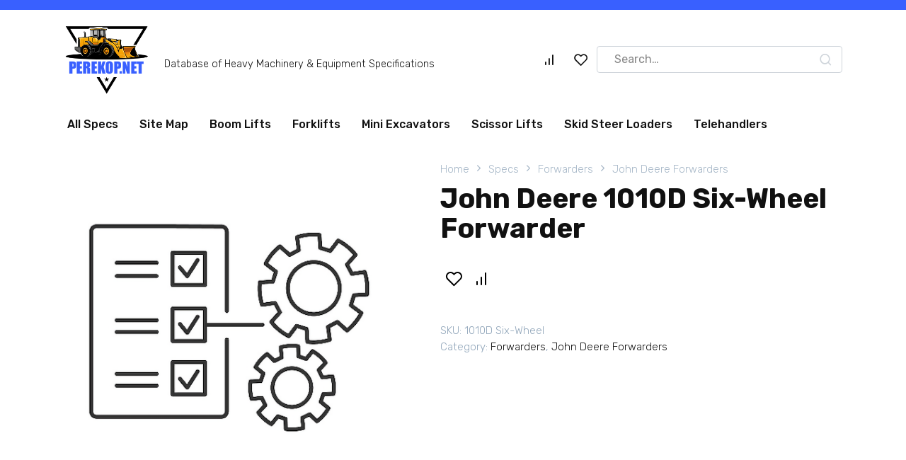

--- FILE ---
content_type: text/css
request_url: https://www.perekop.net/wp-content/themes/bono/assets/css/style.min.css
body_size: 76488
content:
@charset "UTF-8";/*!--------------------------------------------------------------

 *   DON'T EDIT THIS FILE
 *   After update you will lose all changes. Use child themes
 *
 *   НЕ РЕДАКТИРУЙТЕ ЭТОТ ФАЙЛ
 *   После обновления Вы потереяете все изменения. Используйте дочернюю тему
 *
 *   https://support.wpshop.ru/docs/general/child-themes/

--------------------------------------------------------------*/@font-face{font-family:swiper-icons;src:url("data:application/font-woff;charset=utf-8;base64, [base64]//wADZ2x5ZgAAAywAAADMAAAD2MHtryVoZWFkAAABbAAAADAAAAA2E2+eoWhoZWEAAAGcAAAAHwAAACQC9gDzaG10eAAAAigAAAAZAAAArgJkABFsb2NhAAAC0AAAAFoAAABaFQAUGG1heHAAAAG8AAAAHwAAACAAcABAbmFtZQAAA/gAAAE5AAACXvFdBwlwb3N0AAAFNAAAAGIAAACE5s74hXjaY2BkYGAAYpf5Hu/j+W2+MnAzMYDAzaX6QjD6/4//Bxj5GA8AuRwMYGkAPywL13jaY2BkYGA88P8Agx4j+/8fQDYfA1AEBWgDAIB2BOoAeNpjYGRgYNBh4GdgYgABEMnIABJzYNADCQAACWgAsQB42mNgYfzCOIGBlYGB0YcxjYGBwR1Kf2WQZGhhYGBiYGVmgAFGBiQQkOaawtDAoMBQxXjg/wEGPcYDDA4wNUA2CCgwsAAAO4EL6gAAeNpj2M0gyAACqxgGNWBkZ2D4/wMA+xkDdgAAAHjaY2BgYGaAYBkGRgYQiAHyGMF8FgYHIM3DwMHABGQrMOgyWDLEM1T9/w8UBfEMgLzE////P/5//f/V/xv+r4eaAAeMbAxwIUYmIMHEgKYAYjUcsDAwsLKxc3BycfPw8jEQA/[base64]/uznmfPFBNODM2K7MTQ45YEAZqGP81AmGGcF3iPqOop0r1SPTaTbVkfUe4HXj97wYE+yNwWYxwWu4v1ugWHgo3S1XdZEVqWM7ET0cfnLGxWfkgR42o2PvWrDMBSFj/IHLaF0zKjRgdiVMwScNRAoWUoH78Y2icB/yIY09An6AH2Bdu/UB+yxopYshQiEvnvu0dURgDt8QeC8PDw7Fpji3fEA4z/PEJ6YOB5hKh4dj3EvXhxPqH/SKUY3rJ7srZ4FZnh1PMAtPhwP6fl2PMJMPDgeQ4rY8YT6Gzao0eAEA409DuggmTnFnOcSCiEiLMgxCiTI6Cq5DZUd3Qmp10vO0LaLTd2cjN4fOumlc7lUYbSQcZFkutRG7g6JKZKy0RmdLY680CDnEJ+UMkpFFe1RN7nxdVpXrC4aTtnaurOnYercZg2YVmLN/d/gczfEimrE/fs/bOuq29Zmn8tloORaXgZgGa78yO9/cnXm2BpaGvq25Dv9S4E9+5SIc9PqupJKhYFSSl47+Qcr1mYNAAAAeNptw0cKwkAAAMDZJA8Q7OUJvkLsPfZ6zFVERPy8qHh2YER+3i/BP83vIBLLySsoKimrqKqpa2hp6+jq6RsYGhmbmJqZSy0sraxtbO3sHRydnEMU4uR6yx7JJXveP7WrDycAAAAAAAH//wACeNpjYGRgYOABYhkgZgJCZgZNBkYGLQZtIJsFLMYAAAw3ALgAeNolizEKgDAQBCchRbC2sFER0YD6qVQiBCv/H9ezGI6Z5XBAw8CBK/m5iQQVauVbXLnOrMZv2oLdKFa8Pjuru2hJzGabmOSLzNMzvutpB3N42mNgZGBg4GKQYzBhYMxJLMlj4GBgAYow/P/PAJJhLM6sSoWKfWCAAwDAjgbRAAB42mNgYGBkAIIbCZo5IPrmUn0hGA0AO8EFTQAA") format("woff");font-weight:400;font-style:normal}:root{--swiper-theme-color:#007aff}.swiper-container{margin-left:auto;margin-right:auto;position:relative;overflow:hidden;list-style:none;padding:0;z-index:1}.swiper-container-vertical>.swiper-wrapper{flex-direction:column}.swiper-wrapper{position:relative;width:100%;height:100%;z-index:1;display:flex;transition-property:transform;box-sizing:content-box}.swiper-container-android .swiper-slide,.swiper-wrapper{transform:translate3d(0,0,0)}.swiper-container-multirow>.swiper-wrapper{flex-wrap:wrap}.swiper-container-multirow-column>.swiper-wrapper{flex-wrap:wrap;flex-direction:column}.swiper-container-free-mode>.swiper-wrapper{transition-timing-function:ease-out;margin:0 auto}.swiper-slide{flex-shrink:0;width:100%;height:100%;position:relative;transition-property:transform}.swiper-slide-invisible-blank{visibility:hidden}.swiper-container-autoheight,.swiper-container-autoheight .swiper-slide{height:auto}.swiper-container-autoheight .swiper-wrapper{align-items:flex-start;transition-property:transform,height}.swiper-container-3d{perspective:1200px}.swiper-container-3d .swiper-cube-shadow,.swiper-container-3d .swiper-slide,.swiper-container-3d .swiper-slide-shadow-bottom,.swiper-container-3d .swiper-slide-shadow-left,.swiper-container-3d .swiper-slide-shadow-right,.swiper-container-3d .swiper-slide-shadow-top,.swiper-container-3d .swiper-wrapper{transform-style:preserve-3d}.swiper-container-3d .swiper-slide-shadow-bottom,.swiper-container-3d .swiper-slide-shadow-left,.swiper-container-3d .swiper-slide-shadow-right,.swiper-container-3d .swiper-slide-shadow-top{position:absolute;left:0;top:0;width:100%;height:100%;pointer-events:none;z-index:10}.swiper-container-3d .swiper-slide-shadow-left{background-image:linear-gradient(to left,rgba(0,0,0,.5),rgba(0,0,0,0))}.swiper-container-3d .swiper-slide-shadow-right{background-image:linear-gradient(to right,rgba(0,0,0,.5),rgba(0,0,0,0))}.swiper-container-3d .swiper-slide-shadow-top{background-image:linear-gradient(to top,rgba(0,0,0,.5),rgba(0,0,0,0))}.swiper-container-3d .swiper-slide-shadow-bottom{background-image:linear-gradient(to bottom,rgba(0,0,0,.5),rgba(0,0,0,0))}.swiper-container-css-mode>.swiper-wrapper{overflow:auto;scrollbar-width:none;-ms-overflow-style:none}.swiper-container-css-mode>.swiper-wrapper::-webkit-scrollbar{display:none}.swiper-container-css-mode>.swiper-wrapper>.swiper-slide{scroll-snap-align:start start}.swiper-container-horizontal.swiper-container-css-mode>.swiper-wrapper{scroll-snap-type:x mandatory}.swiper-container-vertical.swiper-container-css-mode>.swiper-wrapper{scroll-snap-type:y mandatory}:root{--swiper-navigation-size:44px}.swiper-button-next,.swiper-button-prev{position:absolute;top:50%;width:calc(var(--swiper-navigation-size)/ 44 * 27);height:var(--swiper-navigation-size);margin-top:calc(-1 * var(--swiper-navigation-size)/ 2);z-index:10;cursor:pointer;display:flex;align-items:center;justify-content:center;color:var(--swiper-navigation-color,var(--swiper-theme-color))}.swiper-button-next.swiper-button-disabled,.swiper-button-prev.swiper-button-disabled{opacity:.35;cursor:auto;pointer-events:none}.swiper-button-next:after,.swiper-button-prev:after{font-family:swiper-icons;font-size:var(--swiper-navigation-size);text-transform:none!important;letter-spacing:0;text-transform:none;font-variant:initial}.swiper-button-prev,.swiper-container-rtl .swiper-button-next{left:10px;right:auto}.swiper-button-prev:after,.swiper-container-rtl .swiper-button-next:after{content:'prev'}.swiper-button-next,.swiper-container-rtl .swiper-button-prev{right:10px;left:auto}.swiper-button-next:after,.swiper-container-rtl .swiper-button-prev:after{content:'next'}.swiper-button-next.swiper-button-white,.swiper-button-prev.swiper-button-white{--swiper-navigation-color:#ffffff}.swiper-button-next.swiper-button-black,.swiper-button-prev.swiper-button-black{--swiper-navigation-color:#000000}.swiper-button-lock{display:none}.swiper-pagination{position:absolute;text-align:center;transition:.3s opacity;transform:translate3d(0,0,0);z-index:10}.swiper-pagination.swiper-pagination-hidden{opacity:0}.swiper-container-horizontal>.swiper-pagination-bullets,.swiper-pagination-custom,.swiper-pagination-fraction{bottom:10px;left:0;width:100%}.swiper-pagination-bullets-dynamic{overflow:hidden;font-size:0}.swiper-pagination-bullets-dynamic .swiper-pagination-bullet{transform:scale(.33);position:relative}.swiper-pagination-bullets-dynamic .swiper-pagination-bullet-active{transform:scale(1)}.swiper-pagination-bullets-dynamic .swiper-pagination-bullet-active-main{transform:scale(1)}.swiper-pagination-bullets-dynamic .swiper-pagination-bullet-active-prev{transform:scale(.66)}.swiper-pagination-bullets-dynamic .swiper-pagination-bullet-active-prev-prev{transform:scale(.33)}.swiper-pagination-bullets-dynamic .swiper-pagination-bullet-active-next{transform:scale(.66)}.swiper-pagination-bullets-dynamic .swiper-pagination-bullet-active-next-next{transform:scale(.33)}.swiper-pagination-bullet{width:8px;height:8px;display:inline-block;border-radius:100%;background:#000;opacity:.2}button.swiper-pagination-bullet{border:none;margin:0;padding:0;box-shadow:none;-webkit-appearance:none;-moz-appearance:none;appearance:none}.swiper-pagination-clickable .swiper-pagination-bullet{cursor:pointer}.swiper-pagination-bullet-active{opacity:1;background:var(--swiper-pagination-color,var(--swiper-theme-color))}.swiper-container-vertical>.swiper-pagination-bullets{right:10px;top:50%;transform:translate3d(0,-50%,0)}.swiper-container-vertical>.swiper-pagination-bullets .swiper-pagination-bullet{margin:6px 0;display:block}.swiper-container-vertical>.swiper-pagination-bullets.swiper-pagination-bullets-dynamic{top:50%;transform:translateY(-50%);width:8px}.swiper-container-vertical>.swiper-pagination-bullets.swiper-pagination-bullets-dynamic .swiper-pagination-bullet{display:inline-block;transition:.2s transform,.2s top}.swiper-container-horizontal>.swiper-pagination-bullets .swiper-pagination-bullet{margin:0 4px}.swiper-container-horizontal>.swiper-pagination-bullets.swiper-pagination-bullets-dynamic{left:50%;transform:translateX(-50%);white-space:nowrap}.swiper-container-horizontal>.swiper-pagination-bullets.swiper-pagination-bullets-dynamic .swiper-pagination-bullet{transition:.2s transform,.2s left}.swiper-container-horizontal.swiper-container-rtl>.swiper-pagination-bullets-dynamic .swiper-pagination-bullet{transition:.2s transform,.2s right}.swiper-pagination-progressbar{background:rgba(0,0,0,.25);position:absolute}.swiper-pagination-progressbar .swiper-pagination-progressbar-fill{background:var(--swiper-pagination-color,var(--swiper-theme-color));position:absolute;left:0;top:0;width:100%;height:100%;transform:scale(0);transform-origin:left top}.swiper-container-rtl .swiper-pagination-progressbar .swiper-pagination-progressbar-fill{transform-origin:right top}.swiper-container-horizontal>.swiper-pagination-progressbar,.swiper-container-vertical>.swiper-pagination-progressbar.swiper-pagination-progressbar-opposite{width:100%;height:4px;left:0;top:0}.swiper-container-horizontal>.swiper-pagination-progressbar.swiper-pagination-progressbar-opposite,.swiper-container-vertical>.swiper-pagination-progressbar{width:4px;height:100%;left:0;top:0}.swiper-pagination-white{--swiper-pagination-color:#ffffff}.swiper-pagination-black{--swiper-pagination-color:#000000}.swiper-pagination-lock{display:none}.swiper-scrollbar{border-radius:10px;position:relative;-ms-touch-action:none;background:rgba(0,0,0,.1)}.swiper-container-horizontal>.swiper-scrollbar{position:absolute;left:1%;bottom:3px;z-index:50;height:5px;width:98%}.swiper-container-vertical>.swiper-scrollbar{position:absolute;right:3px;top:1%;z-index:50;width:5px;height:98%}.swiper-scrollbar-drag{height:100%;width:100%;position:relative;background:rgba(0,0,0,.5);border-radius:10px;left:0;top:0}.swiper-scrollbar-cursor-drag{cursor:move}.swiper-scrollbar-lock{display:none}.swiper-zoom-container{width:100%;height:100%;display:flex;justify-content:center;align-items:center;text-align:center}.swiper-zoom-container>canvas,.swiper-zoom-container>img,.swiper-zoom-container>svg{max-width:100%;max-height:100%;object-fit:contain}.swiper-slide-zoomed{cursor:move}.swiper-lazy-preloader{width:42px;height:42px;position:absolute;left:50%;top:50%;margin-left:-21px;margin-top:-21px;z-index:10;transform-origin:50%;animation:swiper-preloader-spin 1s infinite linear;box-sizing:border-box;border:4px solid var(--swiper-preloader-color,var(--swiper-theme-color));border-radius:50%;border-top-color:transparent}.swiper-lazy-preloader-white{--swiper-preloader-color:#fff}.swiper-lazy-preloader-black{--swiper-preloader-color:#000}@keyframes swiper-preloader-spin{100%{transform:rotate(360deg)}}.swiper-container .swiper-notification{position:absolute;left:0;top:0;pointer-events:none;opacity:0;z-index:-1000}.swiper-container-fade.swiper-container-free-mode .swiper-slide{transition-timing-function:ease-out}.swiper-container-fade .swiper-slide{pointer-events:none;transition-property:opacity}.swiper-container-fade .swiper-slide .swiper-slide{pointer-events:none}.swiper-container-fade .swiper-slide-active,.swiper-container-fade .swiper-slide-active .swiper-slide-active{pointer-events:auto}.swiper-container-cube{overflow:visible}.swiper-container-cube .swiper-slide{pointer-events:none;-webkit-backface-visibility:hidden;backface-visibility:hidden;z-index:1;visibility:hidden;transform-origin:0 0;width:100%;height:100%}.swiper-container-cube .swiper-slide .swiper-slide{pointer-events:none}.swiper-container-cube.swiper-container-rtl .swiper-slide{transform-origin:100% 0}.swiper-container-cube .swiper-slide-active,.swiper-container-cube .swiper-slide-active .swiper-slide-active{pointer-events:auto}.swiper-container-cube .swiper-slide-active,.swiper-container-cube .swiper-slide-next,.swiper-container-cube .swiper-slide-next+.swiper-slide,.swiper-container-cube .swiper-slide-prev{pointer-events:auto;visibility:visible}.swiper-container-cube .swiper-slide-shadow-bottom,.swiper-container-cube .swiper-slide-shadow-left,.swiper-container-cube .swiper-slide-shadow-right,.swiper-container-cube .swiper-slide-shadow-top{z-index:0;-webkit-backface-visibility:hidden;backface-visibility:hidden}.swiper-container-cube .swiper-cube-shadow{position:absolute;left:0;bottom:0;width:100%;height:100%;background:#000;opacity:.6;-webkit-filter:blur(50px);filter:blur(50px);z-index:0}.swiper-container-flip{overflow:visible}.swiper-container-flip .swiper-slide{pointer-events:none;-webkit-backface-visibility:hidden;backface-visibility:hidden;z-index:1}.swiper-container-flip .swiper-slide .swiper-slide{pointer-events:none}.swiper-container-flip .swiper-slide-active,.swiper-container-flip .swiper-slide-active .swiper-slide-active{pointer-events:auto}.swiper-container-flip .swiper-slide-shadow-bottom,.swiper-container-flip .swiper-slide-shadow-left,.swiper-container-flip .swiper-slide-shadow-right,.swiper-container-flip .swiper-slide-shadow-top{z-index:0;-webkit-backface-visibility:hidden;backface-visibility:hidden}*,::after,::before{-webkit-box-sizing:border-box;box-sizing:border-box}html{font-family:sans-serif;line-height:1.15;-webkit-text-size-adjust:100%;-ms-text-size-adjust:100%;-ms-overflow-style:scrollbar;-webkit-tap-highlight-color:transparent}article,aside,figcaption,figure,footer,header,hgroup,main,nav,section{display:block}body{margin:0;font-family:-apple-system,BlinkMacSystemFont,"Segoe UI",Roboto,"Helvetica Neue",Arial,sans-serif,"Apple Color Emoji","Segoe UI Emoji","Segoe UI Symbol","Noto Color Emoji";font-size:1rem;font-weight:400;line-height:1.5;color:#111;text-align:left;background-color:#fff}[tabindex="-1"]:focus{outline:0!important}hr{-webkit-box-sizing:content-box;box-sizing:content-box;height:0;overflow:visible}h1,h2,h3,h4,h5,h6{margin-top:0;margin-bottom:1rem}p{margin-top:0;margin-bottom:1rem}abbr[data-original-title],abbr[title]{text-decoration:underline;-webkit-text-decoration:underline dotted;text-decoration:underline dotted;cursor:help;border-bottom:0}address{margin-bottom:1rem;font-style:normal;line-height:inherit}dl,ol,ul{margin-top:0;margin-bottom:1rem}ol ol,ol ul,ul ol,ul ul{margin-bottom:0}dt{font-weight:700}dd{margin-bottom:.5rem;margin-left:0}blockquote{margin:0 0 1rem}dfn{font-style:italic}b,strong{font-weight:bolder}small{font-size:80%}sub,sup{position:relative;font-size:75%;line-height:0;vertical-align:baseline}sub{bottom:-.25em}sup{top:-.5em}a{background-color:transparent;-webkit-text-decoration-skip:objects}a:not([href]):not([tabindex]){color:inherit;text-decoration:none}a:not([href]):not([tabindex]):focus,a:not([href]):not([tabindex]):hover{color:inherit;text-decoration:none}a:not([href]):not([tabindex]):focus{outline:0}code,kbd,pre,samp{font-family:SFMono-Regular,Menlo,Monaco,Consolas,"Liberation Mono","Courier New",monospace;font-size:1em}pre{margin-top:0;margin-bottom:1rem;overflow:auto;-ms-overflow-style:scrollbar}figure{margin:0 0 1rem}img{vertical-align:middle;border-style:none}svg{overflow:hidden;vertical-align:middle}table{border-collapse:collapse}caption{padding-top:.75rem;padding-bottom:.75rem;color:#6c757d;text-align:left;caption-side:bottom}th{text-align:inherit}label{display:inline-block;margin-bottom:.5rem}button{border-radius:0}button:focus{outline:1px dotted;outline:5px auto -webkit-focus-ring-color}button,input,optgroup,select,textarea{margin:0;font-family:inherit;font-size:inherit;line-height:inherit}button,input{overflow:visible}button,select{text-transform:none}[type=reset],[type=submit],button,html [type=button]{-webkit-appearance:button}[type=button]::-moz-focus-inner,[type=reset]::-moz-focus-inner,[type=submit]::-moz-focus-inner,button::-moz-focus-inner{padding:0;border-style:none}input[type=checkbox],input[type=radio]{-webkit-box-sizing:border-box;box-sizing:border-box;padding:0}input[type=date],input[type=datetime-local],input[type=month],input[type=time]{-webkit-appearance:listbox}textarea{overflow:auto;resize:vertical}fieldset{min-width:0;padding:0;margin:0;border:0}legend{display:block;width:100%;max-width:100%;padding:0;margin-bottom:.5rem;font-size:1.5rem;line-height:inherit;color:inherit;white-space:normal}progress{vertical-align:baseline}[type=number]::-webkit-inner-spin-button,[type=number]::-webkit-outer-spin-button{height:auto}[type=search]{outline-offset:-2px;-webkit-appearance:none}[type=search]::-webkit-search-cancel-button,[type=search]::-webkit-search-decoration{-webkit-appearance:none}::-webkit-file-upload-button{font:inherit;-webkit-appearance:button}output{display:inline-block}summary{display:list-item;cursor:pointer}template{display:none}[hidden]{display:none!important}@media print{*,::after,::before{text-shadow:none!important;-webkit-box-shadow:none!important;box-shadow:none!important}a:not(.btn):not(.wc-block-product-categories__button):not(.button):not(.wp-block-button__link):not(.card-slider__button){text-decoration:underline}abbr[title]::after{content:" (" attr(title) ")"}pre{white-space:pre-wrap!important}blockquote,pre{border:1px solid #adb5bd;page-break-inside:avoid}thead{display:table-header-group}img,tr{page-break-inside:avoid}h2,h3,p{orphans:3;widows:3}h2,h3{page-break-after:avoid}}.screen-reader-text,.woocommerce-cart-form .shop_table td.actions .coupon label{border:0;clip:rect(1px,1px,1px,1px);-webkit-clip-path:inset(50%);clip-path:inset(50%);height:1px;margin:-1px;overflow:hidden;padding:0;position:absolute!important;width:1px;word-wrap:normal!important}.screen-reader-text:focus,.woocommerce-cart-form .shop_table td.actions .coupon label:focus{background-color:#f1f1f1;border-radius:3px;-webkit-box-shadow:0 0 2px 2px rgba(0,0,0,.6);box-shadow:0 0 2px 2px rgba(0,0,0,.6);clip:auto!important;-webkit-clip-path:none;clip-path:none;color:#21759b;display:block;font-size:14px;font-size:.875rem;font-weight:700;height:auto;left:5px;line-height:normal;padding:15px 23px 14px;text-decoration:none;top:5px;width:auto;z-index:100000}#content[tabindex="-1"]:focus{outline:0}.alignleft{display:inline;float:left;margin-right:1.5em}.alignright{display:inline;float:right;margin-left:1.5em}.aligncenter{clear:both;display:block;margin-left:auto;margin-right:auto}.infinite-scroll .posts-navigation,.infinite-scroll.neverending .site-footer{display:none}.infinity-end.neverending .site-footer{display:block}.comment-content .wp-smiley,.entry-content .wp-smiley,.page-content .wp-smiley{border:none;margin-bottom:0;margin-top:0;padding:0}.entry-content embed,.entry-content object{max-width:100%}.wp-caption{margin-bottom:1.5em;max-width:100%}.wp-caption img[class*=wp-image-]{display:block;margin-left:auto;margin-right:auto}.wp-caption .wp-caption-text{margin:.8075em 0}.wp-caption-text{text-align:center}.gallery{margin-bottom:1.5em}.gallery-item{display:inline-block;text-align:center;vertical-align:top;width:100%;margin:0 0 1.5em;padding:0 1em 0 0}.gallery-columns-2 .gallery-item{max-width:50%}.gallery-columns-3 .gallery-item{max-width:33.33%}.gallery-columns-4 .gallery-item{max-width:25%}.gallery-columns-5 .gallery-item{max-width:20%}.gallery-columns-6 .gallery-item{max-width:16.66%}.gallery-columns-7 .gallery-item{max-width:14.28%}.gallery-columns-8 .gallery-item{max-width:12.5%}.gallery-columns-9 .gallery-item{max-width:11.11%}.gallery-caption{display:block}ol.wp-block-list:before,ol:not([class]):before,p:before,ul.wp-block-list:before,ul:not([class]):before{content:"";display:block;width:10em;overflow:hidden}li p:before{content:none}.comment-reply-title,.comments-title,.h1,.h2,.h3,.h4,.h5,.h6,.related-posts__header,.related-products__header,.section-block__title,h1,h2,h3,h4,h5,h6{margin:2em 0 1em}.h1,h1{font-size:1.625em;line-height:1.1}.h2,.related-posts__header,.related-products__header,.section-block__title,h2{font-size:1.4375em;line-height:1.2}.comment-reply-title,.comments-title,.h3,h3{font-size:1.25em;line-height:1.3}.h4,h4{font-size:1.125em;line-height:1.4}.h5,h5{font-size:1em;line-height:1.5}.h6,h6{font-size:.75em;line-height:2}@media (min-width:768px){.h1,h1{font-size:2.4375em;margin-bottom:.61538462em}.h2,.related-posts__header,.related-products__header,.section-block__title,h2{font-size:1.9375em;margin-bottom:.77419355em}.comment-reply-title,.comments-title,.h3,h3{font-size:1.5625em;margin-bottom:.96em}.h4,h4{font-size:1.25em;margin-top:1.8em;margin-bottom:1em}}.comment-reply-title:first-child,.comments-title:first-child,.h1:first-child,.h2:first-child,.h3:first-child,.h4:first-child,.h5:first-child,.h6:first-child,.related-posts__header:first-child,.related-products__header:first-child,.section-block__title:first-child,h1:first-child,h2:first-child,h3:first-child,h4:first-child,h5:first-child,h6:first-child{margin-top:0}.h1+.h2,.h1+.related-posts__header,.h1+.related-products__header,.h1+.section-block__title,h1+h2{margin-top:1.2em}.h2+.comment-reply-title,.h2+.comments-title,.h2+.h3,.related-posts__header+.comment-reply-title,.related-posts__header+.comments-title,.related-posts__header+.h3,.related-products__header+.comment-reply-title,.related-products__header+.comments-title,.related-products__header+.h3,.section-block__title+.comment-reply-title,.section-block__title+.comments-title,.section-block__title+.h3,h2+h3{margin-top:1.3em}.comment-reply-title+.h4,.comments-title+.h4,.h3+.h4,h3+h4{margin-top:1.4em}.h4+.h5,h4+h5{margin-top:1.5em}.h5+.h6,h5+h6{margin-top:2em}.entry-content ol.wp-block-list,.entry-content ol:not([class]),.entry-content ul.wp-block-list,.entry-content ul:not([class]){margin:0 0 1.5em;max-width:47.5rem}.entry-content ol.wp-block-list ol,.entry-content ol.wp-block-list ul,.entry-content ol:not([class]) ol,.entry-content ol:not([class]) ul,.entry-content ul.wp-block-list ol,.entry-content ul.wp-block-list ul,.entry-content ul:not([class]) ol,.entry-content ul:not([class]) ul{margin-bottom:0}img{max-width:100%;height:auto;vertical-align:bottom}p img:not(:only-child){vertical-align:baseline}figure:not([class]){margin:3em 0}figure:not([class])>p{max-width:37.5rem;font-size:.75em;margin:.5em 0 0}figcaption{max-width:37.5rem;font-size:.75em;margin-top:.5em}figcaption>p{margin:.5em 0 0}.input,input[type=color],input[type=date],input[type=datetime-local],input[type=datetime],input[type=email],input[type=month],input[type=number],input[type=password],input[type=range],input[type=search],input[type=tel],input[type=text],input[type=time],input[type=url],input[type=week],select,textarea{padding:.375em .75em;line-height:1.5;color:#111;background-color:#fff;background-clip:padding-box;border:1px solid #ced4da;-webkit-transition:border-color .15s ease-in-out;transition:border-color .15s ease-in-out}.input::-ms-expand,input[type=color]::-ms-expand,input[type=date]::-ms-expand,input[type=datetime-local]::-ms-expand,input[type=datetime]::-ms-expand,input[type=email]::-ms-expand,input[type=month]::-ms-expand,input[type=number]::-ms-expand,input[type=password]::-ms-expand,input[type=range]::-ms-expand,input[type=search]::-ms-expand,input[type=tel]::-ms-expand,input[type=text]::-ms-expand,input[type=time]::-ms-expand,input[type=url]::-ms-expand,input[type=week]::-ms-expand,select::-ms-expand,textarea::-ms-expand{background-color:transparent;border:0}.input:focus,input[type=color]:focus,input[type=date]:focus,input[type=datetime-local]:focus,input[type=datetime]:focus,input[type=email]:focus,input[type=month]:focus,input[type=number]:focus,input[type=password]:focus,input[type=range]:focus,input[type=search]:focus,input[type=tel]:focus,input[type=text]:focus,input[type=time]:focus,input[type=url]:focus,input[type=week]:focus,select:focus,textarea:focus{color:#111;background-color:#fff;border-color:#4d3bfe;outline:0}.input::-webkit-input-placeholder,input[type=color]::-webkit-input-placeholder,input[type=date]::-webkit-input-placeholder,input[type=datetime-local]::-webkit-input-placeholder,input[type=datetime]::-webkit-input-placeholder,input[type=email]::-webkit-input-placeholder,input[type=month]::-webkit-input-placeholder,input[type=number]::-webkit-input-placeholder,input[type=password]::-webkit-input-placeholder,input[type=range]::-webkit-input-placeholder,input[type=search]::-webkit-input-placeholder,input[type=tel]::-webkit-input-placeholder,input[type=text]::-webkit-input-placeholder,input[type=time]::-webkit-input-placeholder,input[type=url]::-webkit-input-placeholder,input[type=week]::-webkit-input-placeholder,select::-webkit-input-placeholder,textarea::-webkit-input-placeholder{color:rgba(17,17,17,.5);opacity:1}.input::-moz-placeholder,input[type=color]::-moz-placeholder,input[type=date]::-moz-placeholder,input[type=datetime-local]::-moz-placeholder,input[type=datetime]::-moz-placeholder,input[type=email]::-moz-placeholder,input[type=month]::-moz-placeholder,input[type=number]::-moz-placeholder,input[type=password]::-moz-placeholder,input[type=range]::-moz-placeholder,input[type=search]::-moz-placeholder,input[type=tel]::-moz-placeholder,input[type=text]::-moz-placeholder,input[type=time]::-moz-placeholder,input[type=url]::-moz-placeholder,input[type=week]::-moz-placeholder,select::-moz-placeholder,textarea::-moz-placeholder{color:rgba(17,17,17,.5);opacity:1}.input:-ms-input-placeholder,input[type=color]:-ms-input-placeholder,input[type=date]:-ms-input-placeholder,input[type=datetime-local]:-ms-input-placeholder,input[type=datetime]:-ms-input-placeholder,input[type=email]:-ms-input-placeholder,input[type=month]:-ms-input-placeholder,input[type=number]:-ms-input-placeholder,input[type=password]:-ms-input-placeholder,input[type=range]:-ms-input-placeholder,input[type=search]:-ms-input-placeholder,input[type=tel]:-ms-input-placeholder,input[type=text]:-ms-input-placeholder,input[type=time]:-ms-input-placeholder,input[type=url]:-ms-input-placeholder,input[type=week]:-ms-input-placeholder,select:-ms-input-placeholder,textarea:-ms-input-placeholder{color:rgba(17,17,17,.5);opacity:1}.input::-ms-input-placeholder,input[type=color]::-ms-input-placeholder,input[type=date]::-ms-input-placeholder,input[type=datetime-local]::-ms-input-placeholder,input[type=datetime]::-ms-input-placeholder,input[type=email]::-ms-input-placeholder,input[type=month]::-ms-input-placeholder,input[type=number]::-ms-input-placeholder,input[type=password]::-ms-input-placeholder,input[type=range]::-ms-input-placeholder,input[type=search]::-ms-input-placeholder,input[type=tel]::-ms-input-placeholder,input[type=text]::-ms-input-placeholder,input[type=time]::-ms-input-placeholder,input[type=url]::-ms-input-placeholder,input[type=week]::-ms-input-placeholder,select::-ms-input-placeholder,textarea::-ms-input-placeholder{color:rgba(17,17,17,.5);opacity:1}.input::placeholder,input[type=color]::placeholder,input[type=date]::placeholder,input[type=datetime-local]::placeholder,input[type=datetime]::placeholder,input[type=email]::placeholder,input[type=month]::placeholder,input[type=number]::placeholder,input[type=password]::placeholder,input[type=range]::placeholder,input[type=search]::placeholder,input[type=tel]::placeholder,input[type=text]::placeholder,input[type=time]::placeholder,input[type=url]::placeholder,input[type=week]::placeholder,select::placeholder,textarea::placeholder{color:rgba(17,17,17,.5);opacity:1}.input:disabled,.input[readonly],input[type=color]:disabled,input[type=color][readonly],input[type=date]:disabled,input[type=date][readonly],input[type=datetime-local]:disabled,input[type=datetime-local][readonly],input[type=datetime]:disabled,input[type=datetime][readonly],input[type=email]:disabled,input[type=email][readonly],input[type=month]:disabled,input[type=month][readonly],input[type=number]:disabled,input[type=number][readonly],input[type=password]:disabled,input[type=password][readonly],input[type=range]:disabled,input[type=range][readonly],input[type=search]:disabled,input[type=search][readonly],input[type=tel]:disabled,input[type=tel][readonly],input[type=text]:disabled,input[type=text][readonly],input[type=time]:disabled,input[type=time][readonly],input[type=url]:disabled,input[type=url][readonly],input[type=week]:disabled,input[type=week][readonly],select:disabled,select[readonly],textarea:disabled,textarea[readonly]{background-color:#e9ecef;opacity:1}.input-block{display:block;width:100%}.btn,.button,.card-slider__button,.cart-collaterals .checkout-button,.cart-collaterals .woocommerce-shipping-calculator button[type=submit],.comment-respond .form-submit input,.return-to-shop .button,.wc-block-product-categories__button,.widget.woocommerce.woocommerce-widget-layered-nav .woocommerce-widget-layered-nav-dropdown__submit,.widget_price_filter .price_slider_amount .button,.woocommerce .woocommerce-checkout .woocommerce-checkout-payment .button,.woocommerce-EditAccountForm .button,.woocommerce-account .woocommerce-ResetPassword .woocommerce-Button,.woocommerce-account .woocommerce-ResetPassword .woocommerce-form-login__submit,.woocommerce-account .woocommerce-form-login .woocommerce-Button,.woocommerce-account .woocommerce-form-login .woocommerce-form-login__submit,.woocommerce-account .woocommerce-form-register .woocommerce-Button,.woocommerce-account .woocommerce-form-register .woocommerce-form-login__submit,.woocommerce-address-fields .button,.woocommerce-cart-form .shop_table td.actions .btn-update-cart,.woocommerce-error .button,.woocommerce-form-coupon .button,.woocommerce-info .button,.woocommerce-message .button,.woocommerce-mini-cart__buttons .button,.woocommerce-store-notice .button,.wp-block-button__link{display:inline-block;font-weight:400;text-align:center;vertical-align:middle;-webkit-user-select:none;-moz-user-select:none;-ms-user-select:none;user-select:none;border:1px solid transparent;padding:.375rem .75rem;line-height:1.5;background:#3960ff;color:#fff;-webkit-transition:all .3s;transition:all .3s;text-decoration:none}.btn:focus,.btn:hover,.button:focus,.button:hover,.card-slider__button:focus,.card-slider__button:hover,.cart-collaterals .checkout-button:focus,.cart-collaterals .checkout-button:hover,.cart-collaterals .woocommerce-shipping-calculator button[type=submit]:focus,.cart-collaterals .woocommerce-shipping-calculator button[type=submit]:hover,.comment-respond .form-submit input:focus,.comment-respond .form-submit input:hover,.wc-block-product-categories__button:focus,.wc-block-product-categories__button:hover,.widget.woocommerce.woocommerce-widget-layered-nav .woocommerce-widget-layered-nav-dropdown__submit:focus,.widget.woocommerce.woocommerce-widget-layered-nav .woocommerce-widget-layered-nav-dropdown__submit:hover,.widget_price_filter .price_slider_amount .button:focus,.widget_price_filter .price_slider_amount .button:hover,.woocommerce .woocommerce-checkout .woocommerce-checkout-payment .button:focus,.woocommerce .woocommerce-checkout .woocommerce-checkout-payment .button:hover,.woocommerce-EditAccountForm .button:focus,.woocommerce-EditAccountForm .button:hover,.woocommerce-account .woocommerce-ResetPassword .woocommerce-Button:focus,.woocommerce-account .woocommerce-ResetPassword .woocommerce-Button:hover,.woocommerce-account .woocommerce-ResetPassword .woocommerce-form-login__submit:focus,.woocommerce-account .woocommerce-ResetPassword .woocommerce-form-login__submit:hover,.woocommerce-account .woocommerce-form-login .woocommerce-Button:focus,.woocommerce-account .woocommerce-form-login .woocommerce-Button:hover,.woocommerce-account .woocommerce-form-login .woocommerce-form-login__submit:focus,.woocommerce-account .woocommerce-form-login .woocommerce-form-login__submit:hover,.woocommerce-account .woocommerce-form-register .woocommerce-Button:focus,.woocommerce-account .woocommerce-form-register .woocommerce-Button:hover,.woocommerce-account .woocommerce-form-register .woocommerce-form-login__submit:focus,.woocommerce-account .woocommerce-form-register .woocommerce-form-login__submit:hover,.woocommerce-address-fields .button:focus,.woocommerce-address-fields .button:hover,.woocommerce-cart-form .shop_table td.actions .btn-update-cart:focus,.woocommerce-cart-form .shop_table td.actions .btn-update-cart:hover,.wp-block-button__link:focus,.wp-block-button__link:hover{text-decoration:none}.btn.focus,.btn:focus,.button:focus,.card-slider__button:focus,.cart-collaterals .checkout-button:focus,.cart-collaterals .focus.checkout-button,.cart-collaterals .woocommerce-shipping-calculator button.focus[type=submit],.cart-collaterals .woocommerce-shipping-calculator button[type=submit]:focus,.comment-respond .form-submit input.focus,.comment-respond .form-submit input:focus,.focus.button,.focus.card-slider__button,.focus.wc-block-product-categories__button,.focus.wp-block-button__link,.wc-block-product-categories__button:focus,.widget.woocommerce.woocommerce-widget-layered-nav .focus.woocommerce-widget-layered-nav-dropdown__submit,.widget.woocommerce.woocommerce-widget-layered-nav .woocommerce-widget-layered-nav-dropdown__submit:focus,.widget_price_filter .price_slider_amount .button:focus,.widget_price_filter .price_slider_amount .focus.button,.woocommerce .woocommerce-checkout .woocommerce-checkout-payment .button:focus,.woocommerce .woocommerce-checkout .woocommerce-checkout-payment .focus.button,.woocommerce-EditAccountForm .button:focus,.woocommerce-EditAccountForm .focus.button,.woocommerce-account .woocommerce-ResetPassword .focus.woocommerce-Button,.woocommerce-account .woocommerce-ResetPassword .focus.woocommerce-form-login__submit,.woocommerce-account .woocommerce-ResetPassword .woocommerce-Button:focus,.woocommerce-account .woocommerce-ResetPassword .woocommerce-form-login__submit:focus,.woocommerce-account .woocommerce-form-login .focus.woocommerce-Button,.woocommerce-account .woocommerce-form-login .focus.woocommerce-form-login__submit,.woocommerce-account .woocommerce-form-login .woocommerce-Button:focus,.woocommerce-account .woocommerce-form-login .woocommerce-form-login__submit:focus,.woocommerce-account .woocommerce-form-register .focus.woocommerce-Button,.woocommerce-account .woocommerce-form-register .focus.woocommerce-form-login__submit,.woocommerce-account .woocommerce-form-register .woocommerce-Button:focus,.woocommerce-account .woocommerce-form-register .woocommerce-form-login__submit:focus,.woocommerce-address-fields .button:focus,.woocommerce-address-fields .focus.button,.woocommerce-cart-form .shop_table td.actions .btn-update-cart:focus,.woocommerce-cart-form .shop_table td.actions .focus.btn-update-cart,.wp-block-button__link:focus{outline:0;-webkit-box-shadow:0 0 0 .2rem rgba(0,123,255,.25);box-shadow:0 0 0 .2rem rgba(0,123,255,.25)}.btn.disabled,.btn:disabled,.button:disabled,.card-slider__button:disabled,.cart-collaterals .checkout-button:disabled,.cart-collaterals .disabled.checkout-button,.cart-collaterals .woocommerce-shipping-calculator button.disabled[type=submit],.cart-collaterals .woocommerce-shipping-calculator button[type=submit]:disabled,.comment-respond .form-submit input.disabled,.comment-respond .form-submit input:disabled,.disabled.button,.disabled.card-slider__button,.disabled.wc-block-product-categories__button,.disabled.wp-block-button__link,.wc-block-product-categories__button:disabled,.widget.woocommerce.woocommerce-widget-layered-nav .disabled.woocommerce-widget-layered-nav-dropdown__submit,.widget.woocommerce.woocommerce-widget-layered-nav .woocommerce-widget-layered-nav-dropdown__submit:disabled,.widget_price_filter .price_slider_amount .button:disabled,.widget_price_filter .price_slider_amount .disabled.button,.woocommerce .woocommerce-checkout .woocommerce-checkout-payment .button:disabled,.woocommerce .woocommerce-checkout .woocommerce-checkout-payment .disabled.button,.woocommerce-EditAccountForm .button:disabled,.woocommerce-EditAccountForm .disabled.button,.woocommerce-account .woocommerce-ResetPassword .disabled.woocommerce-Button,.woocommerce-account .woocommerce-ResetPassword .disabled.woocommerce-form-login__submit,.woocommerce-account .woocommerce-ResetPassword .woocommerce-Button:disabled,.woocommerce-account .woocommerce-ResetPassword .woocommerce-form-login__submit:disabled,.woocommerce-account .woocommerce-form-login .disabled.woocommerce-Button,.woocommerce-account .woocommerce-form-login .disabled.woocommerce-form-login__submit,.woocommerce-account .woocommerce-form-login .woocommerce-Button:disabled,.woocommerce-account .woocommerce-form-login .woocommerce-form-login__submit:disabled,.woocommerce-account .woocommerce-form-register .disabled.woocommerce-Button,.woocommerce-account .woocommerce-form-register .disabled.woocommerce-form-login__submit,.woocommerce-account .woocommerce-form-register .woocommerce-Button:disabled,.woocommerce-account .woocommerce-form-register .woocommerce-form-login__submit:disabled,.woocommerce-address-fields .button:disabled,.woocommerce-address-fields .disabled.button,.woocommerce-cart-form .shop_table td.actions .btn-update-cart:disabled,.woocommerce-cart-form .shop_table td.actions .disabled.btn-update-cart,.wp-block-button__link:disabled{opacity:.65;-webkit-box-shadow:none;box-shadow:none}.btn:not(:disabled):not(.disabled),.button:not(:disabled):not(.disabled),.card-slider__button:not(:disabled):not(.disabled),.cart-collaterals .checkout-button:not(:disabled):not(.disabled),.cart-collaterals .woocommerce-shipping-calculator button[type=submit]:not(:disabled):not(.disabled),.comment-respond .form-submit input:not(:disabled):not(.disabled),.wc-block-product-categories__button:not(:disabled):not(.disabled),.widget.woocommerce.woocommerce-widget-layered-nav .woocommerce-widget-layered-nav-dropdown__submit:not(:disabled):not(.disabled),.woocommerce .woocommerce-checkout .woocommerce-checkout-payment .button:not(:disabled):not(.disabled),.woocommerce-account .woocommerce-ResetPassword .woocommerce-Button:not(:disabled):not(.disabled),.woocommerce-account .woocommerce-ResetPassword .woocommerce-form-login__submit:not(:disabled):not(.disabled),.woocommerce-account .woocommerce-form-login .woocommerce-Button:not(:disabled):not(.disabled),.woocommerce-account .woocommerce-form-login .woocommerce-form-login__submit:not(:disabled):not(.disabled),.woocommerce-account .woocommerce-form-register .woocommerce-Button:not(:disabled):not(.disabled),.woocommerce-account .woocommerce-form-register .woocommerce-form-login__submit:not(:disabled):not(.disabled),.woocommerce-cart-form .shop_table td.actions .btn-update-cart:not(:disabled):not(.disabled),.wp-block-button__link:not(:disabled):not(.disabled){cursor:pointer}.btn:not(:disabled):not(.disabled).active,.btn:not(:disabled):not(.disabled):active,.button:not(:disabled):not(.disabled).active,.button:not(:disabled):not(.disabled):active,.card-slider__button:not(:disabled):not(.disabled).active,.card-slider__button:not(:disabled):not(.disabled):active,.cart-collaterals .checkout-button:not(:disabled):not(.disabled).active,.cart-collaterals .checkout-button:not(:disabled):not(.disabled):active,.cart-collaterals .woocommerce-shipping-calculator button[type=submit]:not(:disabled):not(.disabled).active,.cart-collaterals .woocommerce-shipping-calculator button[type=submit]:not(:disabled):not(.disabled):active,.comment-respond .form-submit input:not(:disabled):not(.disabled).active,.comment-respond .form-submit input:not(:disabled):not(.disabled):active,.wc-block-product-categories__button:not(:disabled):not(.disabled).active,.wc-block-product-categories__button:not(:disabled):not(.disabled):active,.widget.woocommerce.woocommerce-widget-layered-nav .woocommerce-widget-layered-nav-dropdown__submit:not(:disabled):not(.disabled).active,.widget.woocommerce.woocommerce-widget-layered-nav .woocommerce-widget-layered-nav-dropdown__submit:not(:disabled):not(.disabled):active,.woocommerce .woocommerce-checkout .woocommerce-checkout-payment .button:not(:disabled):not(.disabled).active,.woocommerce .woocommerce-checkout .woocommerce-checkout-payment .button:not(:disabled):not(.disabled):active,.woocommerce-account .woocommerce-ResetPassword .woocommerce-Button:not(:disabled):not(.disabled).active,.woocommerce-account .woocommerce-ResetPassword .woocommerce-Button:not(:disabled):not(.disabled):active,.woocommerce-account .woocommerce-ResetPassword .woocommerce-form-login__submit:not(:disabled):not(.disabled).active,.woocommerce-account .woocommerce-ResetPassword .woocommerce-form-login__submit:not(:disabled):not(.disabled):active,.woocommerce-account .woocommerce-form-login .woocommerce-Button:not(:disabled):not(.disabled).active,.woocommerce-account .woocommerce-form-login .woocommerce-Button:not(:disabled):not(.disabled):active,.woocommerce-account .woocommerce-form-login .woocommerce-form-login__submit:not(:disabled):not(.disabled).active,.woocommerce-account .woocommerce-form-login .woocommerce-form-login__submit:not(:disabled):not(.disabled):active,.woocommerce-account .woocommerce-form-register .woocommerce-Button:not(:disabled):not(.disabled).active,.woocommerce-account .woocommerce-form-register .woocommerce-Button:not(:disabled):not(.disabled):active,.woocommerce-account .woocommerce-form-register .woocommerce-form-login__submit:not(:disabled):not(.disabled).active,.woocommerce-account .woocommerce-form-register .woocommerce-form-login__submit:not(:disabled):not(.disabled):active,.woocommerce-cart-form .shop_table td.actions .btn-update-cart:not(:disabled):not(.disabled).active,.woocommerce-cart-form .shop_table td.actions .btn-update-cart:not(:disabled):not(.disabled):active,.wp-block-button__link:not(:disabled):not(.disabled).active,.wp-block-button__link:not(:disabled):not(.disabled):active{-webkit-box-shadow:inset 0 3px 5px rgba(0,0,0,.125);box-shadow:inset 0 3px 5px rgba(0,0,0,.125)}.btn:not(:disabled):not(.disabled).active:focus,.btn:not(:disabled):not(.disabled):active:focus,.button:not(:disabled):not(.disabled).active:focus,.button:not(:disabled):not(.disabled):active:focus,.card-slider__button:not(:disabled):not(.disabled).active:focus,.card-slider__button:not(:disabled):not(.disabled):active:focus,.cart-collaterals .checkout-button:not(:disabled):not(.disabled).active:focus,.cart-collaterals .checkout-button:not(:disabled):not(.disabled):active:focus,.cart-collaterals .woocommerce-shipping-calculator button[type=submit]:not(:disabled):not(.disabled).active:focus,.cart-collaterals .woocommerce-shipping-calculator button[type=submit]:not(:disabled):not(.disabled):active:focus,.comment-respond .form-submit input:not(:disabled):not(.disabled).active:focus,.comment-respond .form-submit input:not(:disabled):not(.disabled):active:focus,.wc-block-product-categories__button:not(:disabled):not(.disabled).active:focus,.wc-block-product-categories__button:not(:disabled):not(.disabled):active:focus,.widget.woocommerce.woocommerce-widget-layered-nav .woocommerce-widget-layered-nav-dropdown__submit:not(:disabled):not(.disabled).active:focus,.widget.woocommerce.woocommerce-widget-layered-nav .woocommerce-widget-layered-nav-dropdown__submit:not(:disabled):not(.disabled):active:focus,.woocommerce-account .woocommerce-ResetPassword .woocommerce-Button:not(:disabled):not(.disabled).active:focus,.woocommerce-account .woocommerce-ResetPassword .woocommerce-Button:not(:disabled):not(.disabled):active:focus,.woocommerce-account .woocommerce-ResetPassword .woocommerce-form-login__submit:not(:disabled):not(.disabled).active:focus,.woocommerce-account .woocommerce-ResetPassword .woocommerce-form-login__submit:not(:disabled):not(.disabled):active:focus,.woocommerce-account .woocommerce-form-login .woocommerce-Button:not(:disabled):not(.disabled).active:focus,.woocommerce-account .woocommerce-form-login .woocommerce-Button:not(:disabled):not(.disabled):active:focus,.woocommerce-account .woocommerce-form-login .woocommerce-form-login__submit:not(:disabled):not(.disabled).active:focus,.woocommerce-account .woocommerce-form-login .woocommerce-form-login__submit:not(:disabled):not(.disabled):active:focus,.woocommerce-account .woocommerce-form-register .woocommerce-Button:not(:disabled):not(.disabled).active:focus,.woocommerce-account .woocommerce-form-register .woocommerce-Button:not(:disabled):not(.disabled):active:focus,.woocommerce-account .woocommerce-form-register .woocommerce-form-login__submit:not(:disabled):not(.disabled).active:focus,.woocommerce-account .woocommerce-form-register .woocommerce-form-login__submit:not(:disabled):not(.disabled):active:focus,.woocommerce-cart-form .shop_table td.actions .btn-update-cart:not(:disabled):not(.disabled).active:focus,.woocommerce-cart-form .shop_table td.actions .btn-update-cart:not(:disabled):not(.disabled):active:focus,.wp-block-button__link:not(:disabled):not(.disabled).active:focus,.wp-block-button__link:not(:disabled):not(.disabled):active:focus{-webkit-box-shadow:0 0 0 .2rem rgba(0,123,255,.25),inset 0 3px 5px rgba(0,0,0,.125);box-shadow:0 0 0 .2rem rgba(0,123,255,.25),inset 0 3px 5px rgba(0,0,0,.125)}.cart-collaterals .pseudo-link.checkout-button,.cart-collaterals .woocommerce-shipping-calculator button.pseudo-link[type=submit],.cart-collaterals a.checkout-button,.comment-respond .form-submit input.pseudo-link,.pseudo-link.btn,.pseudo-link.button,.pseudo-link.card-slider__button,.pseudo-link.wc-block-product-categories__button,.pseudo-link.wp-block-button__link,.return-to-shop a.button,.widget.woocommerce.woocommerce-widget-layered-nav .pseudo-link.woocommerce-widget-layered-nav-dropdown__submit,.widget.woocommerce.woocommerce-widget-layered-nav a.woocommerce-widget-layered-nav-dropdown__submit,.widget_price_filter .price_slider_amount .pseudo-link.button,.widget_price_filter .price_slider_amount a.button,.woocommerce .woocommerce-checkout .woocommerce-checkout-payment .pseudo-link.button,.woocommerce .woocommerce-checkout .woocommerce-checkout-payment a.button,.woocommerce-EditAccountForm .pseudo-link.button,.woocommerce-EditAccountForm a.button,.woocommerce-account .woocommerce-ResetPassword .pseudo-link.woocommerce-Button,.woocommerce-account .woocommerce-ResetPassword .pseudo-link.woocommerce-form-login__submit,.woocommerce-account .woocommerce-ResetPassword a.woocommerce-Button,.woocommerce-account .woocommerce-ResetPassword a.woocommerce-form-login__submit,.woocommerce-account .woocommerce-form-login .pseudo-link.woocommerce-Button,.woocommerce-account .woocommerce-form-login .pseudo-link.woocommerce-form-login__submit,.woocommerce-account .woocommerce-form-login a.woocommerce-Button,.woocommerce-account .woocommerce-form-login a.woocommerce-form-login__submit,.woocommerce-account .woocommerce-form-register .pseudo-link.woocommerce-Button,.woocommerce-account .woocommerce-form-register .pseudo-link.woocommerce-form-login__submit,.woocommerce-account .woocommerce-form-register a.woocommerce-Button,.woocommerce-account .woocommerce-form-register a.woocommerce-form-login__submit,.woocommerce-address-fields .pseudo-link.button,.woocommerce-address-fields a.button,.woocommerce-cart-form .shop_table td.actions .pseudo-link.btn-update-cart,.woocommerce-cart-form .shop_table td.actions a.btn-update-cart,.woocommerce-error a.button,.woocommerce-form-coupon a.button,.woocommerce-info a.button,.woocommerce-message a.button,.woocommerce-mini-cart__buttons a.button,.woocommerce-store-notice a.button,a.btn,a.button,a.card-slider__button,a.wc-block-product-categories__button,a.wp-block-button__link{text-decoration:none;color:#fff}.cart-collaterals .pseudo-link.checkout-button:active,.cart-collaterals .pseudo-link.checkout-button:focus,.cart-collaterals .pseudo-link.checkout-button:hover,.cart-collaterals .woocommerce-shipping-calculator button.pseudo-link[type=submit]:active,.cart-collaterals .woocommerce-shipping-calculator button.pseudo-link[type=submit]:focus,.cart-collaterals .woocommerce-shipping-calculator button.pseudo-link[type=submit]:hover,.cart-collaterals a.checkout-button:active,.cart-collaterals a.checkout-button:focus,.cart-collaterals a.checkout-button:hover,.comment-respond .form-submit input.pseudo-link:active,.comment-respond .form-submit input.pseudo-link:focus,.comment-respond .form-submit input.pseudo-link:hover,.pseudo-link.btn:active,.pseudo-link.btn:focus,.pseudo-link.btn:hover,.pseudo-link.button:active,.pseudo-link.button:focus,.pseudo-link.button:hover,.pseudo-link.card-slider__button:active,.pseudo-link.card-slider__button:focus,.pseudo-link.card-slider__button:hover,.pseudo-link.wc-block-product-categories__button:active,.pseudo-link.wc-block-product-categories__button:focus,.pseudo-link.wc-block-product-categories__button:hover,.pseudo-link.wp-block-button__link:active,.pseudo-link.wp-block-button__link:focus,.pseudo-link.wp-block-button__link:hover,.widget.woocommerce.woocommerce-widget-layered-nav .pseudo-link.woocommerce-widget-layered-nav-dropdown__submit:active,.widget.woocommerce.woocommerce-widget-layered-nav .pseudo-link.woocommerce-widget-layered-nav-dropdown__submit:focus,.widget.woocommerce.woocommerce-widget-layered-nav .pseudo-link.woocommerce-widget-layered-nav-dropdown__submit:hover,.widget.woocommerce.woocommerce-widget-layered-nav a.woocommerce-widget-layered-nav-dropdown__submit:active,.widget.woocommerce.woocommerce-widget-layered-nav a.woocommerce-widget-layered-nav-dropdown__submit:focus,.widget.woocommerce.woocommerce-widget-layered-nav a.woocommerce-widget-layered-nav-dropdown__submit:hover,.widget_price_filter .price_slider_amount a.button:active,.widget_price_filter .price_slider_amount a.button:focus,.widget_price_filter .price_slider_amount a.button:hover,.woocommerce .woocommerce-checkout .woocommerce-checkout-payment .pseudo-link.button:active,.woocommerce .woocommerce-checkout .woocommerce-checkout-payment .pseudo-link.button:focus,.woocommerce .woocommerce-checkout .woocommerce-checkout-payment .pseudo-link.button:hover,.woocommerce .woocommerce-checkout .woocommerce-checkout-payment a.button:active,.woocommerce .woocommerce-checkout .woocommerce-checkout-payment a.button:focus,.woocommerce .woocommerce-checkout .woocommerce-checkout-payment a.button:hover,.woocommerce-account .woocommerce-ResetPassword .pseudo-link.woocommerce-Button:active,.woocommerce-account .woocommerce-ResetPassword .pseudo-link.woocommerce-Button:focus,.woocommerce-account .woocommerce-ResetPassword .pseudo-link.woocommerce-Button:hover,.woocommerce-account .woocommerce-ResetPassword .pseudo-link.woocommerce-form-login__submit:active,.woocommerce-account .woocommerce-ResetPassword .pseudo-link.woocommerce-form-login__submit:focus,.woocommerce-account .woocommerce-ResetPassword .pseudo-link.woocommerce-form-login__submit:hover,.woocommerce-account .woocommerce-ResetPassword a.woocommerce-Button:active,.woocommerce-account .woocommerce-ResetPassword a.woocommerce-Button:focus,.woocommerce-account .woocommerce-ResetPassword a.woocommerce-Button:hover,.woocommerce-account .woocommerce-ResetPassword a.woocommerce-form-login__submit:active,.woocommerce-account .woocommerce-ResetPassword a.woocommerce-form-login__submit:focus,.woocommerce-account .woocommerce-ResetPassword a.woocommerce-form-login__submit:hover,.woocommerce-account .woocommerce-form-login .pseudo-link.woocommerce-Button:active,.woocommerce-account .woocommerce-form-login .pseudo-link.woocommerce-Button:focus,.woocommerce-account .woocommerce-form-login .pseudo-link.woocommerce-Button:hover,.woocommerce-account .woocommerce-form-login .pseudo-link.woocommerce-form-login__submit:active,.woocommerce-account .woocommerce-form-login .pseudo-link.woocommerce-form-login__submit:focus,.woocommerce-account .woocommerce-form-login .pseudo-link.woocommerce-form-login__submit:hover,.woocommerce-account .woocommerce-form-login a.woocommerce-Button:active,.woocommerce-account .woocommerce-form-login a.woocommerce-Button:focus,.woocommerce-account .woocommerce-form-login a.woocommerce-Button:hover,.woocommerce-account .woocommerce-form-login a.woocommerce-form-login__submit:active,.woocommerce-account .woocommerce-form-login a.woocommerce-form-login__submit:focus,.woocommerce-account .woocommerce-form-login a.woocommerce-form-login__submit:hover,.woocommerce-account .woocommerce-form-register .pseudo-link.woocommerce-Button:active,.woocommerce-account .woocommerce-form-register .pseudo-link.woocommerce-Button:focus,.woocommerce-account .woocommerce-form-register .pseudo-link.woocommerce-Button:hover,.woocommerce-account .woocommerce-form-register .pseudo-link.woocommerce-form-login__submit:active,.woocommerce-account .woocommerce-form-register .pseudo-link.woocommerce-form-login__submit:focus,.woocommerce-account .woocommerce-form-register .pseudo-link.woocommerce-form-login__submit:hover,.woocommerce-account .woocommerce-form-register a.woocommerce-Button:active,.woocommerce-account .woocommerce-form-register a.woocommerce-Button:focus,.woocommerce-account .woocommerce-form-register a.woocommerce-Button:hover,.woocommerce-account .woocommerce-form-register a.woocommerce-form-login__submit:active,.woocommerce-account .woocommerce-form-register a.woocommerce-form-login__submit:focus,.woocommerce-account .woocommerce-form-register a.woocommerce-form-login__submit:hover,.woocommerce-cart-form .shop_table td.actions .pseudo-link.btn-update-cart:active,.woocommerce-cart-form .shop_table td.actions .pseudo-link.btn-update-cart:focus,.woocommerce-cart-form .shop_table td.actions .pseudo-link.btn-update-cart:hover,.woocommerce-cart-form .shop_table td.actions a.btn-update-cart:active,.woocommerce-cart-form .shop_table td.actions a.btn-update-cart:focus,.woocommerce-cart-form .shop_table td.actions a.btn-update-cart:hover,a.btn:active,a.btn:focus,a.btn:hover,a.button:active,a.button:focus,a.button:hover,a.card-slider__button:active,a.card-slider__button:focus,a.card-slider__button:hover,a.wc-block-product-categories__button:active,a.wc-block-product-categories__button:focus,a.wc-block-product-categories__button:hover,a.wp-block-button__link:active,a.wp-block-button__link:focus,a.wp-block-button__link:hover{color:#fff}.cart-collaterals a.disabled.checkout-button,.cart-collaterals fieldset:disabled a.checkout-button,.widget.woocommerce.woocommerce-widget-layered-nav a.disabled.woocommerce-widget-layered-nav-dropdown__submit,.widget.woocommerce.woocommerce-widget-layered-nav fieldset:disabled a.woocommerce-widget-layered-nav-dropdown__submit,.widget_price_filter .price_slider_amount a.disabled.button,.widget_price_filter .price_slider_amount fieldset:disabled a.button,.woocommerce .woocommerce-checkout .woocommerce-checkout-payment a.disabled.button,.woocommerce .woocommerce-checkout .woocommerce-checkout-payment fieldset:disabled a.button,.woocommerce-account .woocommerce-ResetPassword a.disabled.woocommerce-Button,.woocommerce-account .woocommerce-ResetPassword a.disabled.woocommerce-form-login__submit,.woocommerce-account .woocommerce-ResetPassword fieldset:disabled a.woocommerce-Button,.woocommerce-account .woocommerce-ResetPassword fieldset:disabled a.woocommerce-form-login__submit,.woocommerce-account .woocommerce-form-login a.disabled.woocommerce-Button,.woocommerce-account .woocommerce-form-login a.disabled.woocommerce-form-login__submit,.woocommerce-account .woocommerce-form-login fieldset:disabled a.woocommerce-Button,.woocommerce-account .woocommerce-form-login fieldset:disabled a.woocommerce-form-login__submit,.woocommerce-account .woocommerce-form-register a.disabled.woocommerce-Button,.woocommerce-account .woocommerce-form-register a.disabled.woocommerce-form-login__submit,.woocommerce-account .woocommerce-form-register fieldset:disabled a.woocommerce-Button,.woocommerce-account .woocommerce-form-register fieldset:disabled a.woocommerce-form-login__submit,.woocommerce-cart-form .shop_table td.actions a.disabled.btn-update-cart,.woocommerce-cart-form .shop_table td.actions fieldset:disabled a.btn-update-cart,a.btn.disabled,a.disabled.button,a.disabled.card-slider__button,a.disabled.wc-block-product-categories__button,a.disabled.wp-block-button__link,fieldset:disabled .cart-collaterals a.checkout-button,fieldset:disabled .widget.woocommerce.woocommerce-widget-layered-nav a.woocommerce-widget-layered-nav-dropdown__submit,fieldset:disabled .widget_price_filter .price_slider_amount a.button,fieldset:disabled .woocommerce .woocommerce-checkout .woocommerce-checkout-payment a.button,fieldset:disabled .woocommerce-account .woocommerce-ResetPassword a.woocommerce-Button,fieldset:disabled .woocommerce-account .woocommerce-ResetPassword a.woocommerce-form-login__submit,fieldset:disabled .woocommerce-account .woocommerce-form-login a.woocommerce-Button,fieldset:disabled .woocommerce-account .woocommerce-form-login a.woocommerce-form-login__submit,fieldset:disabled .woocommerce-account .woocommerce-form-register a.woocommerce-Button,fieldset:disabled .woocommerce-account .woocommerce-form-register a.woocommerce-form-login__submit,fieldset:disabled .woocommerce-cart-form .shop_table td.actions a.btn-update-cart,fieldset:disabled a.btn,fieldset:disabled a.button,fieldset:disabled a.card-slider__button,fieldset:disabled a.wc-block-product-categories__button,fieldset:disabled a.wp-block-button__link{pointer-events:none}.btn-block{display:block;width:100%}.btn-block+.btn-block{margin-top:.5rem}body.scroll-locked{left:0;width:100%;overflow:hidden}.i-ico{display:inline-block;font-size:inherit;width:1.125em;height:1em;overflow:visible;vertical-align:-.125em}.ico-close{font-size:1.5rem;font-weight:700;line-height:1;color:#000;text-shadow:0 1px 0 #fff;opacity:.5;cursor:pointer;padding:.5rem;margin:-.5rem -.5rem -.5rem auto}.ico-close:focus,.ico-close:hover{opacity:1}@-webkit-keyframes donut-spin{0%{-webkit-transform:rotate(0);transform:rotate(0)}100%{-webkit-transform:rotate(360deg);transform:rotate(360deg)}}@keyframes donut-spin{0%{-webkit-transform:rotate(0);transform:rotate(0)}100%{-webkit-transform:rotate(360deg);transform:rotate(360deg)}}.donut{display:inline-block;border:4px solid rgba(0,0,0,.25);border-left-color:#00f;border-radius:50%;width:20px;height:20px;-webkit-animation:donut-spin 1.2s linear infinite;animation:donut-spin 1.2s linear infinite;-webkit-transform:translateZ(0);transform:translateZ(0)}.table-responsive{display:block;width:100%;overflow-x:auto;-webkit-overflow-scrolling:touch;-ms-overflow-style:-ms-autohiding-scrollbar}.animation,.entry-tag{-webkit-transition:all .3s ease;transition:all .3s ease}.animated{-webkit-animation-duration:1s;animation-duration:1s;-webkit-animation-fill-mode:both;animation-fill-mode:both}.animated.infinite{-webkit-animation-iteration-count:infinite;animation-iteration-count:infinite}@-webkit-keyframes flash{50%,from,to{opacity:1}25%,75%{opacity:.5}}@keyframes flash{50%,from,to{opacity:1}25%,75%{opacity:.5}}.flash{-webkit-animation-name:flash;animation-name:flash}.social-button{position:relative;display:-webkit-inline-box;display:-ms-inline-flexbox;display:inline-flex;padding:0 .5em;height:2em;margin:0 2px;background:#5a80b1;cursor:pointer;-webkit-transition:all .3s;transition:all .3s;-webkit-box-align:center;-ms-flex-align:center;align-items:center}@media (min-width:576px){.social-button{margin:0 4px}}.social-button:before{content:"";display:block;height:100%;margin-left:.2em;margin-right:.2em;width:1.5em;text-align:center;color:#fff}.social-button span{white-space:nowrap;margin-left:.3em;margin-right:.3em}.social-button span[data-counter]{margin:0 .5em;font-size:.8em}.social-button span[data-counter]:empty{display:none}.social-button--facebook{background:0 0}.social-button--facebook:hover{background:0 0;background:rgba(0,0,0,.05)}.social-button--facebook:before{background:url("data:image/svg+xml,%3Csvg viewBox='0 0 24 24' xmlns='http://www.w3.org/2000/svg'%3E%3Cpath d='M13.423 20v-7.298h2.464l.369-2.845h-2.832V8.042c0-.824.23-1.385 1.417-1.385h1.515V4.111A20.255 20.255 0 0 0 14.148 4c-2.183 0-3.678 1.326-3.678 3.76v2.097H8v2.845h2.47V20h2.953z' fill='%234267B2' fill-rule='evenodd'/%3E%3C/svg%3E") center no-repeat}.social-button--vkontakte{background:0 0}.social-button--vkontakte:hover{background:0 0;background:rgba(0,0,0,.05)}.social-button--vkontakte:before{background:url("data:image/svg+xml,%3Csvg viewBox='0 0 24 24' xmlns='http://www.w3.org/2000/svg'%3E%3Cpath d='M12.785 16.241s.288-.032.436-.194c.136-.148.132-.427.132-.427s-.02-1.304.576-1.496c.588-.19 1.341 1.26 2.14 1.818.605.422 1.064.33 1.064.33l2.137-.03s1.117-.071.587-.964c-.043-.073-.308-.661-1.588-1.87-1.34-1.264-1.16-1.059.453-3.246.983-1.332 1.376-2.145 1.253-2.493-.117-.332-.84-.244-.84-.244l-2.406.015s-.178-.025-.31.056c-.13.079-.212.262-.212.262s-.382 1.03-.89 1.907c-1.07 1.85-1.499 1.948-1.674 1.832-.407-.267-.305-1.075-.305-1.648 0-1.793.267-2.54-.521-2.733-.262-.065-.454-.107-1.123-.114-.858-.009-1.585.003-1.996.208-.274.136-.485.44-.356.457.159.022.519.099.71.363.246.341.237 1.107.237 1.107s.142 2.11-.33 2.371c-.325.18-.77-.187-1.725-1.865-.489-.859-.859-1.81-.859-1.81s-.07-.176-.198-.272c-.154-.115-.37-.151-.37-.151l-2.286.015s-.343.01-.469.161C3.94 7.721 4.043 8 4.043 8s1.79 4.258 3.817 6.403c1.858 1.967 3.968 1.838 3.968 1.838h.957z' fill='%234A76A8' fill-rule='evenodd'/%3E%3C/svg%3E") center no-repeat}.social-button--odnoklassniki{background:0 0}.social-button--odnoklassniki:hover{background:0 0;background:rgba(0,0,0,.05)}.social-button--odnoklassniki:before{background:url("data:image/svg+xml,%3Csvg viewBox='0 0 24 24' xmlns='http://www.w3.org/2000/svg'%3E%3Cg fill='%23F2720C' fill-rule='evenodd'%3E%3Cpath d='M11.674 6.536a1.69 1.69 0 0 0-1.688 1.688c0 .93.757 1.687 1.688 1.687a1.69 1.69 0 0 0 1.688-1.687 1.69 1.69 0 0 0-1.688-1.688zm0 5.763a4.08 4.08 0 0 1-4.076-4.075 4.08 4.08 0 0 1 4.076-4.077 4.08 4.08 0 0 1 4.077 4.077 4.08 4.08 0 0 1-4.077 4.075zM10.025 15.624a7.633 7.633 0 0 1-2.367-.98 1.194 1.194 0 0 1 1.272-2.022 5.175 5.175 0 0 0 5.489 0 1.194 1.194 0 1 1 1.272 2.022 7.647 7.647 0 0 1-2.367.98l2.279 2.28a1.194 1.194 0 0 1-1.69 1.688l-2.238-2.24-2.24 2.24a1.193 1.193 0 1 1-1.689-1.689l2.279-2.279'/%3E%3C/g%3E%3C/svg%3E") center no-repeat}.social-button--moimir{background:0 0}.social-button--moimir:hover{background:0 0;background:rgba(0,0,0,.05)}.social-button--moimir:before{background:url("data:image/svg+xml,%3Csvg viewBox='0 0 24 24' xmlns='http://www.w3.org/2000/svg'%3E%3Cpath d='M8.889 9.667a1.333 1.333 0 1 0 0-2.667 1.333 1.333 0 0 0 0 2.667zm6.222 0a1.333 1.333 0 1 0 0-2.667 1.333 1.333 0 0 0 0 2.667zm4.77 6.108l-1.802-3.028a.879.879 0 0 0-1.188-.307.843.843 0 0 0-.313 1.166l.214.36a6.71 6.71 0 0 1-4.795 1.996 6.711 6.711 0 0 1-4.792-1.992l.217-.364a.844.844 0 0 0-.313-1.166.878.878 0 0 0-1.189.307l-1.8 3.028a.844.844 0 0 0 .312 1.166.88.88 0 0 0 1.189-.307l.683-1.147a8.466 8.466 0 0 0 5.694 2.18 8.463 8.463 0 0 0 5.698-2.184l.685 1.151a.873.873 0 0 0 1.189.307.844.844 0 0 0 .312-1.166z' fill='%23168DE2' fill-rule='evenodd'/%3E%3C/svg%3E") center no-repeat}.social-button--linkedin{background:0 0}.social-button--linkedin:hover{background:0 0;background:rgba(0,0,0,.05)}.social-button--linkedin:before{background:url("data:image/svg+xml,%3Csvg viewBox='0 0 512 512' xmlns='http://www.w3.org/2000/svg'%3E%3Cpath d='M211.692 211.692h61.305v31.425h0.876c8.529-15.298 29.409-31.425 60.522-31.425 64.712 0 76.68 40.284 76.68 92.677v106.707h-63.903v-94.596c0-22.564-0.461-51.586-33.24-51.586-33.282 0-38.36 24.572-38.36 49.947v96.235h-63.88v-199.384z' fill='%230077B5' fill-rule='evenodd'/%3E%3Cpath d='M100.924 211.692h66.462v199.384h-66.462v-199.384z' fill='%230077B5' fill-rule='evenodd'/%3E%3Cpath d='M167.384 156.308c0 18.353-14.879 33.23-33.23 33.23s-33.23-14.879-33.23-33.23c0-18.353 14.879-33.23 33.23-33.23s33.23 14.879 33.23 33.23z' fill='%230077B5' fill-rule='evenodd'/%3E%3C/svg%3E") center no-repeat}.social-button--tumblr{background:0 0}.social-button--tumblr:hover{background:0 0;background:rgba(0,0,0,.05)}.social-button--tumblr:before{background:url("data:image/svg+xml,%3Csvg viewBox='0 0 24 24' xmlns='http://www.w3.org/2000/svg'%3E%3Cpath d='M12.72 7.7h3.699v2.857h-3.7v4.102c0 .928-.01 1.463.087 1.726.098.262.343.534.61.69.355.213.758.32 1.214.32.81 0 1.616-.264 2.417-.79v2.522c-.683.322-1.302.55-1.857.678a7.94 7.94 0 0 1-1.798.195 4.905 4.905 0 0 1-1.724-.276 4.215 4.215 0 0 1-1.438-.79c-.399-.343-.673-.706-.826-1.09-.154-.386-.23-.945-.23-1.676v-5.611H7V8.29c.628-.203 1.357-.496 1.804-.877.45-.382.809-.84 1.08-1.374.272-.534.459-1.214.56-2.039h2.276v3.7z' fill='%23547093' fill-rule='evenodd'/%3E%3C/svg%3E") center no-repeat}.social-button--surfingbird{background:0 0}.social-button--surfingbird:hover{background:0 0;background:rgba(0,0,0,.05)}.social-button--surfingbird:before{background:url("data:image/svg+xml,%3Csvg viewBox='0 0 24 24' xmlns='http://www.w3.org/2000/svg'%3E%3Cpath d='M17.315 8.49l-.214 1.987-3.436 3.382h-1.826l-.698 1.826v2.523l-2.47-.698 2.846-5.1L4 8.167l5.638.752L6.899 5l7.463 4.027 2.202-2.47h1.02L20 7.631z' fill='%2330BAFF' fill-rule='evenodd'/%3E%3C/svg%3E") center no-repeat}.social-button--pinterest{background:0 0}.social-button--pinterest:hover{background:0 0;background:rgba(0,0,0,.05)}.social-button--pinterest:before{background:url("data:image/svg+xml,%3Csvg viewBox='0 0 24 24' xmlns='http://www.w3.org/2000/svg'%3E%3Cpath d='M6 9.742c0 1.58.599 2.986 1.884 3.51.21.087.4.003.46-.23.043-.16.144-.568.189-.738.06-.23.037-.31-.133-.512-.37-.436-.608-1.001-.608-1.802 0-2.322 1.74-4.402 4.53-4.402 2.471 0 3.829 1.508 3.829 3.522 0 2.65-1.174 4.887-2.917 4.887-.963 0-1.683-.795-1.452-1.77.276-1.165.812-2.421.812-3.262 0-.752-.405-1.38-1.24-1.38-.985 0-1.775 1.017-1.775 2.38 0 .867.293 1.454.293 1.454L8.69 16.406c-.352 1.487-.053 3.309-.028 3.492.015.11.155.136.22.054.09-.119 1.262-1.564 1.66-3.008.113-.409.647-2.526.647-2.526.32.61 1.254 1.145 2.248 1.145 2.957 0 4.964-2.693 4.964-6.298C18.4 6.539 16.089 4 12.576 4 8.204 4 6 7.13 6 9.742z' fill='%23BD081C' fill-rule='evenodd'/%3E%3C/svg%3E") center no-repeat}.social-button--reddit{background:0 0}.social-button--reddit:hover{background:0 0;background:rgba(0,0,0,.05)}.social-button--reddit:before{background:url("data:image/svg+xml,%3Csvg viewBox='0 0 24 24' xmlns='http://www.w3.org/2000/svg'%3E%3Cpath d='M16.542 10.63c-1.105-.636-2.494-1.033-4.025-1.118l.808-2.393 2.182.637c0 .963.78 1.742 1.743 1.742.964 0 1.758-.779 1.758-1.742C19.008 6.78 18.214 6 17.25 6c-.609 0-1.148.326-1.459.793l-2.65-.764a.482.482 0 0 0-.61.311l-1.063 3.172c-1.516.085-2.905.482-4.01 1.119a1.987 1.987 0 0 0-1.46-.623A1.995 1.995 0 0 0 4 12.004c0 .75.425 1.403 1.035 1.742-.029.17-.043.34-.043.51 0 2.62 3.146 4.744 7.015 4.744 3.855 0 7-2.124 7-4.744 0-.17-.013-.34-.042-.51A1.974 1.974 0 0 0 20 12.004a1.995 1.995 0 0 0-1.998-1.996c-.581 0-1.091.24-1.46.623zM9.499 12.5a1.01 1.01 0 0 1 1.006 1.006.998.998 0 0 1-1.006.991.986.986 0 0 1-.992-.991c0-.553.439-1.006.992-1.006zm5.002 0a.998.998 0 0 0-.992 1.006c0 .552.44.991.992.991a.998.998 0 0 0 1.006-.991 1.01 1.01 0 0 0-1.006-1.006zm-5.3 3.597a.484.484 0 0 1-.085-.694c.156-.226.482-.255.694-.085.567.44 1.474.68 2.197.68.709 0 1.616-.24 2.197-.68a.484.484 0 0 1 .694.085.496.496 0 0 1-.085.694c-.737.58-1.885.907-2.806.907-.935 0-2.07-.326-2.806-.907zm8.05-7.59c-.411 0-.752-.34-.752-.75 0-.426.34-.752.751-.752s.752.326.752.751c0 .41-.34.75-.752.75z' fill='%23FF4500' fill-rule='evenodd'/%3E%3C/svg%3E") center no-repeat}.social-button--buffer{background:0 0}.social-button--buffer:hover{background:0 0;background:rgba(0,0,0,.05)}.social-button--buffer:before{background:url(data:image/svg+xml,) center no-repeat}.social-button--stumbleupon{background:0 0}.social-button--stumbleupon:hover{background:0 0;background:rgba(0,0,0,.05)}.social-button--stumbleupon:before{background:url("data:image/svg+xml,%3Csvg xmlns='http://www.w3.org/2000/svg' viewBox='0 0 512 512'%3E%3Cpath fill='%23EE4926' d='M502.9 266v69.7c0 62.1-50.3 112.4-112.4 112.4-61.8 0-112.4-49.8-112.4-111.3v-70.2l34.3 16 51.1-15.2V338c0 14.7 12 26.5 26.7 26.5S417 352.7 417 338v-72h85.9zm-224.7-58.2l34.3 16 51.1-15.2V173c0-60.5-51.1-109-112.1-109-60.8 0-112.1 48.2-112.1 108.2v162.4c0 14.9-12 26.7-26.7 26.7S86 349.5 86 334.6V266H0v69.7C0 397.7 50.3 448 112.4 448c61.6 0 112.4-49.5 112.4-110.8V176.9c0-14.7 12-26.7 26.7-26.7s26.7 12 26.7 26.7v30.9z'%3E%3C/path%3E%3C/svg%3E") center no-repeat}.social-button--pocket{background:0 0}.social-button--pocket:hover{background:0 0;background:rgba(0,0,0,.05)}.social-button--pocket:before{background:url("data:image/svg+xml,%3Csvg xmlns='http://www.w3.org/2000/svg' viewBox='0 0 448 512'%3E%3Cpath d='M379.732 86.357h-311.295c-18.746 0-34.437 15.692-34.437 34.437v114.679c0 105.772 84.567 190.17 190.17 190.17 105.179 0 189.83-84.397 189.83-190.17v-114.679c0-19-15.013-34.437-34.268-34.437zm-137.411 227.746c-10.518 10.009-26.634 9.415-35.964 0-96.442-92.371-97.46-89.147-97.46-104.5 0-14.335 11.705-26.04 26.04-26.04 14.42 0 13.656 3.223 89.232 75.746 76.848-73.71 75.152-75.746 89.487-75.746 14.335 0 26.04 11.705 26.04 26.04 0 15.098-2.46 13.317-97.375 104.5z' fill='%23EE4056'/%3E%3C/svg%3E") center no-repeat}.social-button--xing{background:0 0}.social-button--xing:hover{background:0 0;background:rgba(0,0,0,.05)}.social-button--xing:before{background:url("data:image/svg+xml,%3Csvg xmlns='http://www.w3.org/2000/svg' viewBox='0 0 448 512'%3E%3Cpath d='M167.726 217.865c-1.491 2.733-20.868 36.768-58.051 102.272-4.058 6.873-8.944 10.351-14.658 10.351h-53.91c-6.376 0-10.02-6.211-7.039-11.925l57.14-100.45c.166 0 .166-.083 0-.248l-36.354-62.605c-3.561-6.459.248-11.676 7.039-11.676h53.91c6.045 0 11.014 3.395 14.906 10.103l37.017 64.179zm182.102-135.728l-119.248 209.513v.248l75.855 137.964c3.23 5.88.166 11.676-7.039 11.676h-53.993c-6.294 0-11.262-3.312-14.906-10.103l-76.518-139.537c2.733-4.803 42.648-75.193 119.911-211.335 3.809-6.708 8.612-10.103 14.492-10.103h54.407c6.625 0 10.186 5.548 7.039 11.676z' fill='%23006567'/%3E%3C/svg%3E") center no-repeat}.social-button--twitter{background:0 0}.social-button--twitter:hover{background:0 0;background:rgba(0,0,0,.05)}.social-button--twitter:before{background:url("data:image/svg+xml,%3Csvg viewBox='0 0 24 24' xmlns='http://www.w3.org/2000/svg'%3E%3Cpath d='M20 7.539a6.56 6.56 0 0 1-1.885.517 3.294 3.294 0 0 0 1.443-1.816 6.575 6.575 0 0 1-2.085.796 3.283 3.283 0 0 0-5.593 2.994A9.32 9.32 0 0 1 5.114 6.6a3.28 3.28 0 0 0 1.016 4.382 3.274 3.274 0 0 1-1.487-.41v.041a3.285 3.285 0 0 0 2.633 3.218 3.305 3.305 0 0 1-1.482.056 3.286 3.286 0 0 0 3.066 2.28A6.585 6.585 0 0 1 4 17.524 9.291 9.291 0 0 0 9.032 19c6.038 0 9.34-5 9.34-9.337 0-.143-.004-.285-.01-.425A6.672 6.672 0 0 0 20 7.538z' fill='%2300ACED' fill-rule='evenodd'/%3E%3C/svg%3E") center no-repeat}.social-button--livejournal{background:0 0}.social-button--livejournal:hover{background:0 0;background:rgba(0,0,0,.05)}.social-button--livejournal:before{background:url("data:image/svg+xml,%3Csvg viewBox='0 0 24 24' xmlns='http://www.w3.org/2000/svg'%3E%3Cg fill='none' fill-rule='evenodd'%3E%3Cpath d='M17.815 13.3c.438 2.114.868 4.221 1.306 6.336.037.178-.148.385-.334.311-2.025-.741-4.006-1.49-6.01-2.24a.625.625 0 0 1-.318-.23l-7.39-8.903c-.067-.082-.082-.215-.06-.32.312-1.23.72-2.143 1.752-3.019C7.799 4.36 8.779 4.1 10.047 4.004c.156-.015.223.014.312.133 2.418 2.909 4.837 5.817 7.248 8.725a.888.888 0 0 1 .208.438z' fill='%230D425A'/%3E%3Cpath d='M6.175 8.462c.69-1.795 2.3-3.004 3.835-3.301l-.185-.223a4.242 4.242 0 0 0-3.85 3.272l.2.252z' fill='%230D425A'/%3E%3Cpath d='M10.53 5.792c-1.744.326-3.124 1.513-3.851 3.271l.905 1.091c.787-1.78 2.3-2.997 3.836-3.302l-.89-1.06zm2.76 7.827L9.364 8.9a6.119 6.119 0 0 0-1.269 1.87l4.89 5.89c.289-.385.867-2.359.303-3.041zM9.647 8.633l3.947 4.748c.445.542 2.456.327 3.086-.193l-4.756-5.72c-.793.156-1.587.564-2.277 1.165zm7.308 5.045c-.609.46-1.9.735-2.931.527.074.823-.096 1.892-.616 2.745l1.885.712 1.528.564c.223-.378.542-.608.913-.764l-.35-1.692-.43-2.092z' fill='%230D425A'/%3E%3C/g%3E%3C/svg%3E") center no-repeat}.social-button--evernote{background:0 0}.social-button--evernote:hover{background:0 0;background:rgba(0,0,0,.05)}.social-button--evernote:before{background:url("data:image/svg+xml,%3Csvg viewBox='0 0 24 24' xmlns='http://www.w3.org/2000/svg'%3E%3Cpath d='M6.277 7.109h1.517c.08 0 .16-.08.16-.16V5.313c0-.28.08-.559.159-.758l.04-.12L5.2 7.348l.16-.08c.239-.12.558-.16.917-.16zm11.654-.28c-.12-.638-.479-.917-.838-1.037-.36-.12-.718-.28-1.676-.4-.759-.08-1.557-.12-2.116-.12-.16-.438-.399-.917-1.317-1.156-.638-.16-1.796-.12-2.155-.08-.559.08-.758.319-.918.479-.16.16-.28.598-.28.878v1.556c0 .48-.318.838-.877.838H6.397c-.32 0-.559.04-.758.12-.16.12-.32.28-.4.4-.2.279-.239.598-.239.957 0 0 0 .28.08.798.04.4.479 3.033.878 3.911.16.36.28.48.599.639.718.32 2.354.639 3.152.758.759.08 1.278.32 1.557-.279 0 0 .04-.16.12-.36a6.3 6.3 0 0 0 .28-1.915c0-.04.079-.04.079 0 0 .36-.08 1.557.838 1.876.36.12 1.118.24 1.876.32.678.079 1.197.358 1.197 2.114 0 1.078-.24 1.238-1.397 1.238-.958 0-1.317.04-1.317-.759 0-.598.599-.558 1.078-.558.2 0 .04-.16.04-.52 0-.398.24-.598 0-.598-1.557-.04-2.475 0-2.475 1.956 0 1.796.679 2.115 2.914 2.115 1.756 0 2.354-.04 3.073-2.275.16-.439.479-1.796.678-4.03.16-1.478-.12-5.788-.319-6.866zm-3.033 4.75c-.2 0-.32 0-.519.04h-.08s-.04 0-.04-.04v-.04c.08-.4.28-.878.878-.878.639.04.799.599.799 1.038v.04c0 .04-.04.04-.04.04-.04 0-.04 0-.04-.04-.28-.08-.599-.12-.958-.16z' fill='%2324D666' fill-rule='evenodd'/%3E%3C/svg%3E") center no-repeat}.social-button--delicious{background:0 0}.social-button--delicious:hover{background:0 0;background:rgba(0,0,0,.05)}.social-button--delicious:before{background:url("data:image/svg+xml,%3Csvg viewBox='0 0 24 24' xmlns='http://www.w3.org/2000/svg'%3E%3Cpath d='M4 12h8v8H4zm8-8h8v8h-7.984z' fill='%2331A9FF' fill-rule='evenodd'/%3E%3C/svg%3E") center no-repeat}.social-button--blogger{background:0 0}.social-button--blogger:hover{background:0 0;background:rgba(0,0,0,.05)}.social-button--blogger:before{background:url("data:image/svg+xml,%3Csvg viewBox='0 0 24 24' xmlns='http://www.w3.org/2000/svg'%3E%3Cpath d='M19.896 14.833A5.167 5.167 0 0 1 14.729 20H9.166A5.167 5.167 0 0 1 4 14.833V9.167A5.166 5.166 0 0 1 9.166 4h2.608a5.167 5.167 0 0 1 5.167 5.167l.002.011c.037.536.484.96 1.03.96l.018-.002h.872c.57 0 1.034.463 1.034 1.034l-.001 3.663zM9.038 10.176h2.926a.993.993 0 0 0 0-1.987H9.038a.994.994 0 0 0 0 1.987zm5.867 3.83H9.032a.94.94 0 0 0 0 1.879h5.873a.94.94 0 1 0 0-1.88z' fill='%23FB8F3D' fill-rule='evenodd'/%3E%3C/svg%3E") center no-repeat}.social-button--liveinternet{background:0 0}.social-button--liveinternet:hover{background:0 0;background:rgba(0,0,0,.05)}.social-button--liveinternet:before{background:url(data:image/svg+xml,) center no-repeat}.social-button--digg{background:0 0}.social-button--digg:hover{background:0 0;background:rgba(0,0,0,.05)}.social-button--digg:before{background:url("data:image/svg+xml,%3Csvg viewBox='0 0 24 24' xmlns='http://www.w3.org/2000/svg'%3E%3Cpath d='M5.555 10.814V14.1h.96s.18.005.18-.222v-3.287h-.96s-.18-.006-.18.222zm8.032 3.065v-3.287h-.96s-.18-.006-.18.222V14.1h.96s.18.006.18-.222zm-5.306 1.32c0 .227-.18.222-.18.222H4V9.497c0-.227.18-.222.18-.222h2.514V7.222c0-.227.18-.222.18-.222h1.408l-.001 8.199zm2.065 0c0 .227-.18.221-.18.221H8.761V9.496c0-.226.18-.221.18-.221h1.406v5.924zm0-7.103c0 .227-.18.222-.18.222H8.76V7.222c0-.227.18-.222.18-.222h1.408l-.001 1.096zm4.827 9.21c0 .228-.18.223-.18.223h-4.1v-1.096c0-.227.18-.222.18-.222h2.513v-.79h-2.694V9.497c0-.227.18-.222.18-.222l4.102.003v8.029zm4.826 0c0 .228-.18.223-.18.223h-4.1v-1.096c0-.227.18-.222.18-.222h2.514v-.79h-2.695V9.497c0-.227.18-.222.18-.222L20 9.279v8.028zm-1.585-3.427v-3.287h-.96s-.18-.006-.18.222V14.1h.96s.18.006.18-.222z' fill='%23000000' fill-rule='evenodd'/%3E%3C/svg%3E") center no-repeat}.social-button--instapaper{background:0 0}.social-button--instapaper:hover{background:0 0;background:rgba(0,0,0,.05)}.social-button--instapaper:before{background:url(data:image/svg+xml,) center no-repeat}.social-button--wordpress{background:0 0}.social-button--wordpress:hover{background:0 0;background:rgba(0,0,0,.05)}.social-button--wordpress:before{background:url("data:image/svg+xml,%3Csvg xmlns='http://www.w3.org/2000/svg' viewBox='0 0 448 512'%3E%3Cpath d='M256 92.5c-90.123 0-163.5 73.311-163.5 163.5 0 90.123 73.377 163.5 163.5 163.5s163.5-73.377 163.5-163.5c0-90.189-73.377-163.5-163.5-163.5zm-147.018 163.5c0-21.295 4.549-41.534 12.724-59.796l70.147 192.113c-49.05-23.866-82.871-74.168-82.871-132.316zm147.018 147.018c-14.438 0-28.349-2.11-41.534-5.999l44.105-128.163 45.16 123.812c.33.725.659 1.384 1.055 2.044-15.229 5.34-31.645 8.307-48.786 8.307zm20.24-215.912c8.834-.461 16.811-1.384 16.811-1.384 7.911-.923 6.988-12.592-.923-12.131 0 0-23.8 1.846-39.161 1.846-14.438 0-38.699-1.846-38.699-1.846-7.911-.461-8.834 11.669-.923 12.131 0 0 7.516.923 15.427 1.384l22.877 62.763-32.173 96.452-53.533-159.215c8.834-.461 16.811-1.384 16.811-1.384 7.911-.923 6.988-12.592-.923-12.131 0 0-23.8 1.846-39.161 1.846-2.769 0-5.999-.066-9.494-.198 26.305-39.886 71.465-66.257 122.823-66.257 38.238 0 73.114 14.636 99.287 38.568-.659-.066-1.253-.132-1.912-.132-14.438 0-24.657 12.592-24.657 26.107 0 12.131 6.988 22.349 14.438 34.48 5.604 9.757 12.131 22.349 12.131 40.545 0 12.592-4.813 27.162-11.208 47.534l-14.636 48.984-53.203-157.962zm53.665 195.936l44.897-129.811c8.373-20.965 11.208-37.71 11.208-52.676 0-5.406-.33-10.417-.989-15.097 11.471 20.965 17.998 44.962 17.998 70.542 0 54.258-29.404 101.594-73.114 127.042z' fill='%23029FC9'/%3E%3C/svg%3E") center no-repeat}.social-button--baidu{background:0 0}.social-button--baidu:hover{background:0 0;background:rgba(0,0,0,.05)}.social-button--baidu:before{background:url(data:image/svg+xml,) center no-repeat}.social-button--renren{background:0 0}.social-button--renren:hover{background:0 0;background:rgba(0,0,0,.05)}.social-button--renren:before{background:url(data:image/svg+xml,) center no-repeat}.social-button--weibo{background:0 0}.social-button--weibo:hover{background:0 0;background:rgba(0,0,0,.05)}.social-button--weibo:before{background:url(data:image/svg+xml,) center no-repeat}.social-button--sms{background:0 0}.social-button--sms:hover{background:0 0;background:rgba(0,0,0,.05)}.social-button--sms:before{background:url("data:image/svg+xml,%3Csvg xmlns='http://www.w3.org/2000/svg' viewBox='0 0 320 512'%3E%3Cpath d='M224.4 108.8h-128.8c-15.237 0-27.6 12.362-27.6 27.6v239.2c0 15.237 12.362 27.6 27.6 27.6h128.8c15.237 0 27.6-12.362 27.6-27.6v-239.2c0-15.237-12.362-27.6-27.6-27.6zm-64.4 276c-10.177 0-18.4-8.223-18.4-18.4s8.223-18.4 18.4-18.4 18.4 8.223 18.4 18.4-8.223 18.4-18.4 18.4zm64.4-62.1c0 3.795-3.105 6.9-6.9 6.9h-115c-3.795 0-6.9-3.105-6.9-6.9v-179.4c0-3.795 3.105-6.9 6.9-6.9h115c3.795 0 6.9 3.105 6.9 6.9v179.4z' fill='%2300B117'/%3E%3C/svg%3E") center no-repeat}.social-button--skype{background:0 0}.social-button--skype:hover{background:0 0;background:rgba(0,0,0,.05)}.social-button--skype:before{background:url("data:image/svg+xml,%3Csvg viewBox='0 0 24 24' xmlns='http://www.w3.org/2000/svg'%3E%3Cpath d='M19.537 13.698c.115-.52.176-1.06.176-1.614 0-4.155-3.415-7.524-7.63-7.524-.444 0-.88.038-1.304.11A4.444 4.444 0 0 0 8.425 4C5.981 4 4 5.954 4 8.364c0 .805.222 1.56.608 2.207a7.428 7.428 0 0 0-.155 1.513c0 4.156 3.416 7.4 7.63 7.4.477 0 .944-.044 1.397-.126.623.33 1.335.642 2.092.642 2.444 0 4.425-1.953 4.425-4.364 0-.695-.166-1.354-.46-1.938zm-3.974 1.457c-.294.418-.725.747-1.293.984-.567.238-1.239.356-2.016.356-.933 0-1.702-.162-2.308-.486a2.986 2.986 0 0 1-1.047-.934c-.268-.39-.403-.768-.403-1.137 0-.213.08-.395.242-.547a.855.855 0 0 1 .615-.229c.202 0 .373.059.512.178.14.119.26.294.358.527.12.278.25.51.39.695.139.185.336.34.589.46.254.12.587.18 1 .18.566 0 1.027-.12 1.382-.364.354-.243.532-.547.532-.91a.919.919 0 0 0-.287-.702 1.88 1.88 0 0 0-.741-.412 13.21 13.21 0 0 0-1.216-.303c-.678-.146-1.247-.318-1.703-.513-.458-.196-.822-.463-1.09-.8-.269-.34-.403-.759-.403-1.26 0-.48.142-.904.426-1.275.283-.372.693-.658 1.23-.858.537-.2 1.17-.299 1.895-.299.58 0 1.082.066 1.505.198.423.133.774.309 1.053.528.28.22.484.45.612.691.13.24.194.477.194.705 0 .21-.08.4-.241.567a.8.8 0 0 1-.603.252c-.22 0-.386-.05-.5-.151-.114-.101-.237-.266-.37-.495a2.27 2.27 0 0 0-.618-.768c-.241-.184-.627-.276-1.16-.276-.494 0-.893.1-1.196.3-.303.199-.455.44-.455.72 0 .173.053.324.155.45.103.128.245.235.426.326.18.091.363.162.547.214.185.052.49.126.916.225a15.47 15.47 0 0 1 1.446.38c.432.138.8.307 1.103.503.302.198.54.45.709.752.17.302.255.673.255 1.111 0 .525-.148.998-.442 1.417z' fill='%2300AFF0' fill-rule='evenodd'/%3E%3C/svg%3E") center no-repeat}.social-button--telegram{background:0 0}.social-button--telegram:hover{background:0 0;background:rgba(0,0,0,.05)}.social-button--telegram:before{background:url("data:image/svg+xml,%3Csvg viewBox='0 0 24 24' xmlns='http://www.w3.org/2000/svg'%3E%3Cpath d='M18.92 6.089L4.747 11.555c-.967.388-.962.928-.176 1.168l3.534 1.104 1.353 4.146c.164.454.083.634.56.634.368 0 .53-.168.736-.368.13-.127.903-.88 1.767-1.719l3.677 2.717c.676.373 1.165.18 1.333-.628l2.414-11.374c.247-.99-.378-1.44-1.025-1.146zM8.66 13.573l7.967-5.026c.398-.242.763-.112.463.154l-6.822 6.155-.265 2.833-1.343-4.116z' fill='%23289FD9' fill-rule='evenodd'/%3E%3C/svg%3E") center no-repeat}.social-button--line{background:0 0}.social-button--line:hover{background:0 0;background:rgba(0,0,0,.05)}.social-button--line:before{background:url("data:image/svg+xml,%3Csvg xmlns='http://www.w3.org/2000/svg' viewBox='0 0 448 512'%3E%3Cpath d='M256.639 220.85v48.246c0 1.221-.95 2.171-2.171 2.171h-7.736c-.746 0-1.425-.407-1.764-.882l-22.121-29.857v28.636c0 1.221-.95 2.171-2.171 2.171h-7.736c-1.221 0-2.171-.95-2.171-2.171v-48.246c0-1.221.95-2.171 2.171-2.171h7.668c.679 0 1.425.339 1.764.95l22.121 29.857v-28.636c0-1.221.95-2.171 2.171-2.171h7.736c1.221-.068 2.239.95 2.239 2.104zm-55.643-2.171h-7.736c-1.221 0-2.171.95-2.171 2.171v48.246c0 1.221.95 2.171 2.171 2.171h7.736c1.221 0 2.171-.95 2.171-2.171v-48.246c0-1.154-.95-2.171-2.171-2.171zm-18.661 40.443h-21.104v-38.271c0-1.221-.95-2.171-2.171-2.171h-7.736c-1.221 0-2.171.95-2.171 2.171v48.246c0 .611.204 1.086.611 1.493.407.339.882.611 1.493.611h31.011c1.221 0 2.171-.95 2.171-2.171v-7.736c0-1.154-.95-2.171-2.104-2.171zm115.018-40.443h-31.011c-1.154 0-2.171.95-2.171 2.171v48.246c0 1.154.95 2.171 2.171 2.171h31.011c1.221 0 2.171-.95 2.171-2.171v-7.736c0-1.221-.95-2.171-2.171-2.171h-21.104v-8.143h21.104c1.221 0 2.171-.95 2.171-2.171v-7.804c0-1.221-.95-2.171-2.171-2.171h-21.104v-8.143h21.104c1.221 0 2.171-.95 2.171-2.171v-7.736c-.068-1.154-1.018-2.171-2.171-2.171zm78.646-59.239v193.597c-.068 30.4-24.971 55.032-55.439 54.964h-193.597c-30.4-.068-55.032-25.039-54.964-55.439v-193.597c.068-30.4 25.039-55.032 55.439-54.964h193.597c30.4.068 55.032 24.971 54.964 55.439zm-41.8 83.193c0-49.536-49.671-89.843-110.675-89.843s-110.675 40.307-110.675 89.843c0 44.379 39.357 81.564 92.557 88.621 12.961 2.782 11.468 7.532 8.55 24.971-.475 2.782-2.239 10.925 9.568 5.971 11.807-4.954 63.718-37.525 86.993-64.261 16.014-17.643 23.682-35.489 23.682-55.304z' fill='%2300B900'/%3E%3C/svg%3E") center no-repeat}.social-button--youtube{background:0 0}.social-button--youtube:hover{background:0 0;background:rgba(0,0,0,.05)}.social-button--youtube:before{background:url("data:image/svg+xml,%3Csvg viewBox='0 0 512 512' xmlns='http://www.w3.org/2000/svg'%3E%3Cpath d='M462.308 171.799c0 0-4.111-29.026-16.774-41.771-16.034-16.774-33.96-16.857-42.183-17.843-58.875-4.276-147.269-4.276-147.269-4.276h-0.164c0 0-88.394 0-147.269 4.276-8.223 0.987-26.148 1.069-42.183 17.843-12.663 12.745-16.692 41.771-16.692 41.771s-4.194 34.042-4.194 68.166v31.904c0 34.042 4.194 68.166 4.194 68.166s4.111 29.026 16.692 41.771c16.034 16.774 37.084 16.199 46.458 18.008 33.713 3.207 143.157 4.194 143.157 4.194s88.476-0.164 147.351-4.358c8.223-0.987 26.148-1.069 42.183-17.843 12.663-12.745 16.774-41.771 16.774-41.771s4.194-34.042 4.194-68.166v-31.904c-0.082-34.042-4.276-68.166-4.276-68.166zM212.502 310.599v-118.325l113.72 59.368-113.72 58.957z' fill='%23FF0000' fill-rule='evenodd'/%3E%3C/svg%3E") center no-repeat}.social-button--instagram{background:0 0}.social-button--instagram:hover{background:0 0;background:rgba(0,0,0,.05)}.social-button--instagram:before{background:url("data:image/svg+xml,%3Csvg xmlns='http://www.w3.org/2000/svg' viewBox='0 0 448 512'%3E%3Cpath d='M224.032 182.369c-40.756 0-73.631 32.874-73.631 73.631s32.874 73.631 73.631 73.631 73.631-32.874 73.631-73.631-32.874-73.631-73.631-73.631zm0 121.501c-26.338 0-47.87-21.468-47.87-47.87s21.468-47.87 47.87-47.87 47.87 21.468 47.87 47.87-21.532 47.87-47.87 47.87zm93.817-124.512c0 9.548-7.69 17.174-17.174 17.174-9.548 0-17.174-7.69-17.174-17.174s7.69-17.174 17.174-17.174 17.174 7.69 17.174 17.174zm48.767 17.43c-1.089-23.006-6.344-43.384-23.198-60.174-16.79-16.79-37.168-22.044-60.174-23.198-23.711-1.346-94.778-1.346-118.489 0-22.942 1.089-43.32 6.344-60.174 23.134s-22.044 37.168-23.198 60.174c-1.346 23.711-1.346 94.778 0 118.489 1.089 23.006 6.344 43.384 23.198 60.174s37.168 22.044 60.174 23.198c23.711 1.346 94.778 1.346 118.489 0 23.006-1.089 43.384-6.344 60.174-23.198 16.79-16.79 22.044-37.168 23.198-60.174 1.346-23.711 1.346-94.714 0-118.425zm-30.631 143.865c-4.998 12.56-14.675 22.237-27.299 27.299-18.904 7.498-63.762 5.767-84.653 5.767s-65.813 1.666-84.653-5.767c-12.56-4.998-22.237-14.675-27.299-27.299-7.498-18.904-5.767-63.762-5.767-84.653s-1.666-65.813 5.767-84.653c4.998-12.56 14.675-22.237 27.299-27.299 18.904-7.498 63.762-5.767 84.653-5.767s65.813-1.666 84.653 5.767c12.56 4.998 22.237 14.675 27.299 27.299 7.498 18.904 5.767 63.762 5.767 84.653s1.73 65.813-5.767 84.653z' fill='%23D8478F'/%3E%3C/svg%3E") center no-repeat}.social-button--tiktok{background:0 0}.social-button--tiktok:hover{background:0 0;background:rgba(0,0,0,.05)}.social-button--tiktok:before{background:url("data:image/svg+xml,%3Csvg xmlns='http://www.w3.org/2000/svg' viewBox='0 0 24 24'%3E%3Cpath fill='%23000000' d='M18.99 8.02a4.033 4.033 0 01-4.04-3.99h-2.6v11c0 1.04-.68 1.92-1.62 2.23-.27.09-.57.13-.87.12-.39-.02-.76-.14-1.08-.33a2.346 2.346 0 01-1.15-1.98 2.352 2.352 0 012.36-2.39c.26 0 .51.04.74.12V10.16a4.984 4.984 0 00-4.5 1.62c-.73.81-1.16 1.85-1.23 2.94-.09 1.43.44 2.79 1.45 3.8.15.15.31.28.47.41a4.996 4.996 0 003.81.97 4.99 4.99 0 002.78-1.39 4.85 4.85 0 001.46-3.47l-.01-5.82c.45.35.94.63 1.46.85.82.34 1.68.52 2.57.52V8.02c.01 0 0 0 0 0z'/%3E%3C/svg%3E") center no-repeat}.social-button--yandexzen{background:0 0}.social-button--yandexzen:hover{background:0 0;background:rgba(0,0,0,.05)}.social-button--yandexzen:before{background:url("data:image/svg+xml,%3Csvg xmlns='http://www.w3.org/2000/svg' viewBox='0 0 24 24'%3E%3Cpath fill='%23383B3F' d='M3 11.5c0-4 0-6 1.3-7.3C5.5 3 7.5 3 11.5 3c0 3.6-.1 5.7-1.5 7-1.3 1.4-3.4 1.5-7 1.5zm7 2.5c-1.4-1.4-3.4-1.5-7-1.5v-.9V12.4c0 4.1 0 6.1 1.3 7.4C5.5 21 7.5 21 11.5 21c0-3.6-.1-5.7-1.5-7zm9.7-9.7C18.5 3 16.5 3 12.5 3c0 3.6.1 5.7 1.5 7 1.4 1.4 3.4 1.5 7 1.5v.9V11.6c0-4 0-6.1-1.3-7.3zM14 14c-1.4 1.4-1.5 3.4-1.5 7 4 0 6 0 7.3-1.3 1.3-1.3 1.3-3.3 1.3-7.3-3.7.1-5.8.2-7.1 1.6z'/%3E%3C/svg%3E") center no-repeat}.social-button--whatsapp{background:0 0}.social-button--whatsapp:hover{background:0 0;background:rgba(0,0,0,.05)}.social-button--whatsapp:before{background:url("data:image/svg+xml,%3Csvg xmlns='http://www.w3.org/2000/svg' viewBox='0 0 24 24'%3E%3Cpath fill='%2365BC54' d='M21.14 11.765c0 4.918-4.018 8.904-8.974 8.904-1.573 0-3.052-.402-4.337-1.108l-4.969 1.579 1.62-4.777c-.817-1.342-1.288-2.916-1.288-4.598 0-4.918 4.018-8.904 8.974-8.904s8.974 3.986 8.974 8.904zm-8.974-7.487c-4.16 0-7.544 3.358-7.544 7.486 0 1.638.534 3.154 1.438 4.39l-.943 2.78 2.899-.922c1.191.782 2.618 1.238 4.15 1.238 4.16 0 7.545-3.358 7.545-7.486 0-4.127-3.385-7.486-7.545-7.486zm4.532 9.537c-.057-.091-.203-.146-.422-.255-.221-.109-1.303-.638-1.504-.709-.201-.073-.349-.109-.495.109-.146.217-.567.709-.696.855s-.257.164-.477.056c-.22-.109-.928-.341-1.769-1.084-.654-.579-1.095-1.292-1.224-1.511-.128-.218-.013-.336.096-.445l.331-.382c.11-.127.146-.218.22-.364.073-.146.037-.273-.019-.382-.055-.109-.495-1.183-.679-1.62-.181-.438-.365-.365-.493-.365l-.421-.018s-.386.054-.587.273c-.201.218-.77.747-.77 1.82 0 1.074.788 2.112.898 2.258.11.145 1.521 2.42 3.758 3.294 2.237.874 2.237.582 2.64.546.402-.036 1.301-.528 1.484-1.037.183-.511.183-.948.129-1.039z'/%3E%3C/svg%3E") center no-repeat}.social-button--viber{background:0 0}.social-button--viber:hover{background:0 0;background:rgba(0,0,0,.05)}.social-button--viber:before{background:url("data:image/svg+xml,%3Csvg xmlns='http://www.w3.org/2000/svg' viewBox='0 0 24 24'%3E%3Cg fill='%237B519D'%3E%3Cpath d='M17.475 10.762c.019-2.172-1.831-4.163-4.123-4.438l-.148-.021-.349-.039c-.47 0-.595.33-.628.527-.032.191-.001.352.091.478.156.211.43.249.649.279l.175.028c2.06.46 2.753 1.184 3.092 3.226l.017.176c.015.245.046.752.592.752l.146-.012c.508-.077.491-.542.483-.764l.002-.162.001-.03z'/%3E%3Cpath d='M12.721 5.527l.167.016c3.382.52 4.937 2.122 5.368 5.53l.01.204c.004.266.013.82.608.832h.019c.186 0 .334-.056.44-.167.186-.194.172-.482.162-.713l-.005-.157c.044-3.485-2.974-6.646-6.456-6.764l-.042.003-.042.002-.122-.006-.179-.008c-.555 0-.66.395-.674.629-.032.542.494.58.746.599z'/%3E%3Cpath d='M18.092 15.479l-.215-.169c-.37-.297-.763-.57-1.143-.835l-.235-.166c-.486-.341-.925-.508-1.338-.508-.557 0-1.042.308-1.443.915-.177.269-.391.399-.657.399-.157 0-.336-.045-.53-.134-1.57-.712-2.692-1.804-3.333-3.246-.31-.696-.209-1.152.336-1.522.31-.21.887-.602.846-1.352-.046-.851-1.925-3.413-2.716-3.704-.336-.122-.688-.123-1.05-.002-.91.306-1.563.843-1.888 1.554-.314.686-.3 1.492.041 2.331.987 2.424 2.375 4.536 4.125 6.279 1.714 1.709 3.819 3.106 6.258 4.157.222.095.452.146.62.184l.143.033.063.009h.019c1.147 0 2.526-1.048 2.948-2.243.37-1.049-.306-1.565-.851-1.98z'/%3E%3Cpath d='M13.229 8.295c-.196.005-.605.016-.748.432-.067.194-.059.363.023.502.122.204.354.266.567.3.771.124 1.165.549 1.244 1.339.036.369.284.626.604.626l.07-.004c.383-.046.569-.327.552-.836.006-.532-.271-1.136-.745-1.617-.474-.483-1.046-.754-1.567-.742z'/%3E%3C/g%3E%3C/svg%3E") center no-repeat}.social-button--github{background:0 0}.social-button--github:hover{background:0 0;background:rgba(0,0,0,.05)}.social-button--github:before{background:url("data:image/svg+xml,%3Csvg xmlns='http://www.w3.org/2000/svg' viewBox='0 0 24 24'%3E%3Cpath d='M12 3a9.12 9.12 0 00-9 9.23A9.2 9.2 0 009.15 21c.45.09.62-.2.62-.44v-1.57c-2.5.56-3-1.24-3-1.24a2.46 2.46 0 00-1-1.35c-.82-.57.06-.56.06-.56a1.9 1.9 0 011.38.95 1.89 1.89 0 002.62.77 2 2 0 01.57-1.23c-2-.24-4.1-1-4.1-4.56a3.6 3.6 0 01.93-2.48 3.41 3.41 0 01.09-2.44s.75-.25 2.47.94A8.93 8.93 0 0112 7.46a8.91 8.91 0 012.25.31c1.72-1.19 2.47-.94 2.47-.94a3.29 3.29 0 01.09 2.44 3.6 3.6 0 01.93 2.48c0 3.54-2.1 4.32-4.11 4.55a2.24 2.24 0 01.61 1.7v2.53c0 .3.16.53.62.44A9.21 9.21 0 0021 12.23 9.12 9.12 0 0012 3z' fill='%23221E1B'/%3E%3C/svg%3E") center no-repeat}.social-button--discord{background:0 0}.social-button--discord:hover{background:0 0;background:rgba(0,0,0,.05)}.social-button--discord:before{background:url("data:image/svg+xml,%3Csvg xmlns='http://www.w3.org/2000/svg' viewBox='0 0 24 24'%3E%3Cpath d='M17.54 6.91a13.65 13.65 0 00-3.25-1 7.1 7.1 0 00-.41.83 12.47 12.47 0 00-3.66 0 9.12 9.12 0 00-.41-.83 13.29 13.29 0 00-3.26 1A13.52 13.52 0 004.07 16a13.53 13.53 0 004 2h.06A10.11 10.11 0 009 16.75a.05.05 0 000-.07 9 9 0 01-1.25-.6.05.05 0 010-.08l.25-.2a9.52 9.52 0 008.05 0h.05l.25.2v.08a8 8 0 01-1.25.6v.07a11.23 11.23 0 00.81 1.33h.06a13.45 13.45 0 004-2 13.48 13.48 0 00-2.36-9.11zm-8.19 7.31a1.54 1.54 0 01-1.44-1.61A1.53 1.53 0 019.35 11a1.51 1.51 0 011.43 1.61 1.52 1.52 0 01-1.43 1.61zm5.31 0a1.53 1.53 0 01-1.43-1.61A1.52 1.52 0 0114.66 11a1.52 1.52 0 011.44 1.61 1.52 1.52 0 01-1.44 1.61z' fill='%235865F2'/%3E%3C/svg%3E") center no-repeat}.social-button--rutube{background:0 0}.social-button--rutube:hover{background:0 0;background:rgba(0,0,0,.05)}.social-button--rutube:before{background:url("data:image/svg+xml,%3Csvg xmlns='http://www.w3.org/2000/svg' viewBox='0 0 24 24'%3E%3Cpath d='M15.7 5.4H4v13h3.3v-4.2h6.2l2.8 4.2H20l-3.1-4.3c1-.2 1.7-.5 2.1-1.1s.6-1.5.6-2.8v-1c0-.7-.1-1.3-.2-1.8-.1-.4-.4-.8-.7-1.2-.4-.3-.7-.6-1.2-.7-.5 0-1.1-.1-1.8-.1zm-.5 6H7.3v-3h7.9c.4 0 .8.1.9.2.2.1.3.4.3.8v1.1c0 .4-.1.6-.3.8-.2 0-.5.1-.9.1z' fill='%230B1D38'/%3E%3C/svg%3E") center no-repeat}.social-button--yappy{background:0 0}.social-button--yappy:hover{background:0 0;background:rgba(0,0,0,.05)}.social-button--yappy:before{background:url("data:image/svg+xml,%3Csvg xmlns='http://www.w3.org/2000/svg' viewBox='0 0 24 24'%3E%3Cpath d='M20.7 10.4c-.6-3.1-1.6-5-3.3-6.1-1.6-1.1-3.8-1.3-6.9-.7-6 1.2-8 4.1-6.8 10.2.6 3.1 1.6 5 3.3 6.1 1 .7 2.3 1 3.9 1 .9 0 1.9-.1 3-.3 3.1-.6 5-1.6 6.1-3.3 1-1.6 1.3-3.8.7-6.9zm-1.8 6.2c-.9 1.3-2.6 2.2-5.3 2.7-2.7.5-4.6.4-6-.5-1.3-.9-2.2-2.6-2.7-5.3-.1-.7-.2-1.3-.3-1.9l.3 1 1-.3c.2.4.5.7.8 1 .1-.2.3-.3.5-.3.3 0 .6.2.6.5 0 .1 0 .2-.1.3.3.1.7 0 1-.1 1.1-.3 1.7-1.5 1.6-2.7l.8-.2-.4-1.2-6.2 1.9C4.2 7.6 6 5.8 10.6 4.9c1-.2 1.9-.3 2.8-.3 1.3 0 2.4.3 3.2.8 1.3.9 2.2 2.6 2.7 5.3.7 2.7.5 4.6-.4 5.9zm-.5-9.3.4 1.2-.8.2c.1 1.2-.5 2.4-1.6 2.7-.3.1-.7.1-1 .1 0-.1.1-.2.1-.3 0-.3-.3-.6-.6-.5-.2 0-.4.2-.5.4-.3-.3-.6-.6-.8-1l-1 .3-.4-1.2 6.2-1.9zm-3.5 6.8c-.1.8-.5 1.2-.8 1.4-.4.3-.9.4-1.3.4h-.5c-.3-.1-.6-.4-.5-.7.1-.3.4-.6.7-.5.1 0 .6.1.8-.1.2-.1.3-.3.3-.6s.4-.6.7-.5c.4-.1.7.2.6.6z' fill='%2300E6BC'/%3E%3C/svg%3E") center no-repeat}.social-button--pikabu{background:0 0}.social-button--pikabu:hover{background:0 0;background:rgba(0,0,0,.05)}.social-button--pikabu:before{background:url("data:image/svg+xml,%3Csvg xmlns='http://www.w3.org/2000/svg' viewBox='0 0 24 24'%3E%3Cpath d='M19.9 12.2c-.3-1.4-1-2.6-1.9-3.7-.1-.1-.2-.2-.2-.4-.1-.3-.2-.6-.3-.8-.7-1.2-1.8-2.1-3.1-2.5-.9-.4-1.9-.4-2.8-.2h-.2c-.5-.1-1-.2-1.6-.2-1.2-.1-2.4.1-3.5.6-1.5.6-2.4 2.2-2.1 3.8 0 .2.1.5.1.7-.2 1-.2 2.1-.3 3.1v.4c0 .6 0 1.2.2 1.8.3 1 .9 1.9 1.6 2.6.7.6 1.4 1.1 2.3 1.5.9.4 1.9.6 2.9.7 1.4.1 2.8-.3 4-1.2.6-.4 1.1-.9 1.6-1.4.1-.1.3-.2.5-.2 1.2-.2 2.2-1 2.6-2.1.3-.8.4-1.7.2-2.5zm-8.2-6c.2-.1.5-.2.8-.2 1.6.1 2.8.8 3.6 2.2.1.1.1.2.1.3.1.4-.1.7-.5.7-.4.1-.7 0-1.1-.1-1-.3-1.9-.8-2.6-1.5-.3-.3-.5-.6-.6-.9.1-.3.1-.4.3-.5zm2.6 10.7c-.7.6-1.5 1-2.4 1.1-.8.1-1.6 0-2.3-.2-.9-.3-1.8-.7-2.6-1.3-.6-.5-1.1-1.1-1.4-1.9-.1-.4-.1-.7-.1-1.1v-1.7l.3.3c.9.9 1.9 1.7 3.1 2.3 1.5.8 3.1 1.5 4.7 2l1 .3s-.2.1-.3.2zm2.3-1.7h-.4c-.8 0-1.5-.2-2.2-.4-1.8-.6-3.6-1.4-5.2-2.4-1-.6-1.9-1.5-2.5-2.4-.3-.5-.5-1-.6-1.6-.1-.9.4-1.6 1.1-2 .7-.3 1.4-.4 2.1-.4h1c.1 0 .1 0 .1.1-.1.7 0 1.4.5 1.9.6.8 1.4 1.5 2.3 2 .7.4 1.4.7 2.2.8.8.1 1.5.1 2.2-.4.2-.2.2-.2.4.1.5.8.9 1.7 1 2.6v.1c-.1 1-.9 1.9-2 2z' fill='%238AC858'/%3E%3C/svg%3E") center no-repeat}.social-button--yandex{background:0 0}.social-button--yandex:hover{background:0 0;background:rgba(0,0,0,.05)}.social-button--yandex:before{background:url("data:image/svg+xml,%3Csvg xmlns='http://www.w3.org/2000/svg' viewBox='0 0 24 24'%3E%3Cpath d='M17.8 20.8h-3.1V5.6h-1.4c-2.5 0-3.8 1.3-3.8 3.1 0 2.1.9 3.1 2.8 4.4l1.5 1-4.4 6.7H6.2l4-5.9C7.9 13.3 6.6 11.7 6.6 9c0-3.4 2.4-5.7 6.8-5.7h4.4v17.5z' fill='%23FC3F1D'/%3E%3C/svg%3E") center no-repeat}@media (min-width:768px){.social-button--line,.social-button--sms{display:none}}.social-buttons--square .social-button{padding:0 .1em;width:2em;height:2em}.social-buttons--circle .social-button{border-radius:50%}.social-buttons--small .social-button{width:1.7em;height:1.7em}.wp-star-rating{white-space:nowrap}.wp-star-rating.disabled .star-rating-item{cursor:default}.wp-star-rating.process{opacity:.5}.wp-star-rating.process .star-rating-item{-webkit-animation-name:flash;animation-name:flash;-webkit-animation-iteration-count:infinite;animation-iteration-count:infinite;-webkit-animation-duration:3s;animation-duration:3s;-webkit-animation-fill-mode:both;animation-fill-mode:both}.star-rating-item{color:#ccc;cursor:pointer;-webkit-transition:all .3s;transition:all .3s}.star-rating-item svg{font-size:1.3em}.star-rating-item.hover{color:#3960ff}.star-rating--score-1:not(.hover) .star-rating-item:nth-child(1){color:#3960ff}.star-rating--score-2:not(.hover) .star-rating-item:nth-child(1),.star-rating--score-2:not(.hover) .star-rating-item:nth-child(2){color:#3960ff}.star-rating--score-3:not(.hover) .star-rating-item:nth-child(1),.star-rating--score-3:not(.hover) .star-rating-item:nth-child(2),.star-rating--score-3:not(.hover) .star-rating-item:nth-child(3){color:#3960ff}.star-rating--score-4:not(.hover) .star-rating-item:nth-child(1),.star-rating--score-4:not(.hover) .star-rating-item:nth-child(2),.star-rating--score-4:not(.hover) .star-rating-item:nth-child(3),.star-rating--score-4:not(.hover) .star-rating-item:nth-child(4){color:#3960ff}.star-rating--score-5:not(.hover) .star-rating-item:nth-child(1),.star-rating--score-5:not(.hover) .star-rating-item:nth-child(2),.star-rating--score-5:not(.hover) .star-rating-item:nth-child(3),.star-rating--score-5:not(.hover) .star-rating-item:nth-child(4),.star-rating--score-5:not(.hover) .star-rating-item:nth-child(5){color:#3960ff}.star-rating-text{font-size:.8em}.wpshoplightbox-container{-webkit-backface-visibility:hidden;height:100%;left:0;outline:0;position:fixed;-webkit-tap-highlight-color:transparent;top:0;-ms-touch-action:manipulation;touch-action:manipulation;-webkit-transform:translateZ(0);transform:translateZ(0);width:100%;z-index:99992}.wpshoplightbox-bg{position:absolute;top:0;right:0;bottom:0;left:0;background:#1e1e1e;opacity:0;-webkit-transition:all .4s;transition:all .4s}.wpshoplightbox-inner{position:absolute;top:0;right:0;bottom:0;left:0}.wpshoplightbox-body{position:absolute;top:0;right:0;bottom:0;left:0;direction:ltr;overflow:visible;-webkit-transform:translateZ(0);transform:translateZ(0);text-align:center;overflow-y:auto;z-index:99994}.wpshoplightbox-image{position:absolute;top:50px;left:10px;right:10px;-webkit-transition:all .3s;transition:all .3s;-webkit-transform:scale(0) translateZ(0);transform:scale(0) translateZ(0);z-index:99995}@media (min-width:768px){.wpshoplightbox-image{top:70px;left:70px;right:70px}}.wpshoplightbox-image img{-webkit-transform:translateZ(0);transform:translateZ(0);max-width:100%;max-height:100%}.wpshoplightbox-close{position:absolute;top:10px;right:10px;cursor:pointer;opacity:.5;-webkit-transition:all .3s;transition:all .3s;z-index:99996}@media (min-width:768px){.wpshoplightbox-close{top:40px;right:40px}}.wpshoplightbox-close:hover{opacity:1}.wpshoplightbox--open{display:block}.wpshoplightbox--open .wpshoplightbox-bg{opacity:.9}.wpshoplightbox--open .wpshoplightbox-image{-webkit-transform:scale(1) translateZ(0);transform:scale(1) translateZ(0)}.wpshoplightbox-scroll{overflow:hidden;height:auto}.btn-box{text-align:center;margin-bottom:15px}.btn-box a,.btn-box span{display:inline-block;color:#fff;text-decoration:none;white-space:normal}.btn-box a:hover,.btn-box span:hover{opacity:.8;-webkit-transition:all .3s ease;transition:all .3s ease}.btn-size-small{padding:.25rem .5rem;font-size:.875rem;line-height:1.5;border-radius:.2rem}.btn-size-normal{padding:.375rem .75rem;font-size:1rem;line-height:1.5;border-radius:.25rem}.btn-size-big{padding:.5rem 1rem;font-size:1.25rem;line-height:1.5;border-radius:.3rem}.humburger{position:relative;display:inline-block;cursor:pointer;width:24px;height:16px}.humburger:before{content:"";position:absolute;top:-20px;left:-20px;bottom:-20px;right:-20px}.humburger span{position:absolute;display:block;width:100%;height:2px;background:#333;left:50%;margin-left:-12px;-webkit-transition:background-color .3s,opacity .3s,-webkit-transform .3s;transition:background-color .3s,opacity .3s,-webkit-transform .3s;transition:transform .3s,background-color .3s,opacity .3s;transition:transform .3s,background-color .3s,opacity .3s,-webkit-transform .3s}.humburger span:first-child{top:0}.humburger span:nth-child(2){top:50%;margin-top:-1px}.humburger span:last-child{bottom:0}.humburger.open span:first-child{-webkit-transform:translateY(7px) rotate(45deg) translateZ(0);transform:translateY(7px) rotate(45deg) translateZ(0)}.humburger.open span:nth-child(2){opacity:0}.humburger.open span:last-child{-webkit-transform:translateY(-7px) rotate(-45deg) translateZ(0);transform:translateY(-7px) rotate(-45deg) translateZ(0)}.spoiler-box{background:#f3f3f3;border-left:2px solid #3960ff;margin:15px 0}.spoiler-box__title{position:relative;cursor:pointer;padding:15px 30px 15px 20px}.spoiler-box__title:after{content:"";-webkit-transition:all .3s;transition:all .3s;background:url("data:image/svg+xml,%3Csvg aria-hidden='true' data-prefix='far' role='img' xmlns='http://www.w3.org/2000/svg' viewBox='0 0 448 512' class='ico-chevron-down'%3E%3Cpath fill='currentColor' d='M441.9 167.3l-19.8-19.8c-4.7-4.7-12.3-4.7-17 0L224 328.2 42.9 147.5c-4.7-4.7-12.3-4.7-17 0L6.1 167.3c-4.7 4.7-4.7 12.3 0 17l209.4 209.4c4.7 4.7 12.3 4.7 17 0l209.4-209.4c4.7-4.7 4.7-12.3 0-17z'%3E%3C/path%3E%3C/svg%3E") center no-repeat;position:absolute;top:48%;right:14px;width:18px;height:14px;margin-top:-5px;color:#3960ff;font-weight:700}.spoiler-box__title.active:after{-webkit-transform:rotate(180deg);-ms-transform:rotate(180deg);transform:rotate(180deg)}.spoiler-box__body{display:none;padding:20px;background:#fbfbfb}::-moz-selection{background-color:#3960ff;color:#fff}::selection{background-color:#3960ff;color:#fff}html{position:relative;min-height:100%}body{font-family:Montserrat,Arial,"Helvetica Neue",Helvetica,sans-serif;font-size:14px;background:#eee;background:#fff;word-wrap:break-word;overflow-wrap:break-word;font-family:Rubik,sans-serif;font-weight:300;margin-bottom:121px;min-height:100%}@media (min-width:768px){body{font-size:16px}}body.custom-background{background-position:center center;background-repeat:no-repeat;background-attachment:scroll}a{color:#3960ff}.pseudo-link:active,.pseudo-link:focus,.pseudo-link:hover,a:active,a:focus,a:hover{color:#f43c33}a:focus{outline:thin dotted}a:active,a:hover{outline:0}strong{font-weight:700}.product-info .grouped_form .group_table .woocommerce-grouped-product-list-item__label a,.widget_products>ul>li a,.widget_recent_reviews>ul>li a,.widget_recently_viewed_products>ul>li a,.widget_top_rated_products>ul>li a{color:#111;text-decoration:none}.product-info .grouped_form .group_table .woocommerce-grouped-product-list-item__label a:hover,.widget_products>ul>li a:hover,.widget_recent_reviews>ul>li a:hover,.widget_recently_viewed_products>ul>li a:hover,.widget_top_rated_products>ul>li a:hover{color:#f43c33}.pseudo-link{color:#3960ff;cursor:pointer;text-decoration:underline}@media screen and (max-width:600px){#wpadminbar{top:-46px}}@font-face{font-family:wpshop-core;src:url(../fonts/wpshop-core.eot?bz30xv);src:url(../fonts/wpshop-core.eot?bz30xv#iefix) format("embedded-opentype"),url(../fonts/wpshop-core.ttf?bz30xv) format("truetype"),url(../fonts/wpshop-core.woff?bz30xv) format("woff"),url(../fonts/wpshop-core.svg?bz30xv#wpshop-core) format("svg");font-weight:400;font-style:normal;font-display:swap}.comment-form-rating .stars a:before,.comment-list .bypostauthor>.comment-body .comment-author:after,.entry-author:before,.entry-category:before,.entry-content blockquote:not(.wpremark).check:before,.entry-content blockquote:not(.wpremark).danger:before,.entry-content blockquote:not(.wpremark).info:before,.entry-content blockquote:not(.wpremark).is-style-check:before,.entry-content blockquote:not(.wpremark).is-style-danger:before,.entry-content blockquote:not(.wpremark).is-style-info:before,.entry-content blockquote:not(.wpremark).is-style-question:before,.entry-content blockquote:not(.wpremark).is-style-quote:before,.entry-content blockquote:not(.wpremark).is-style-thumbs-down:before,.entry-content blockquote:not(.wpremark).is-style-thumbs-up:before,.entry-content blockquote:not(.wpremark).is-style-warning:before,.entry-content blockquote:not(.wpremark).question:before,.entry-content blockquote:not(.wpremark).quote:before,.entry-content blockquote:not(.wpremark).thumbs-down:before,.entry-content blockquote:not(.wpremark).thumbs-up:before,.entry-content blockquote:not(.wpremark).warning:before,.entry-date:before,.entry-time:before,.entry-views:before,.footer-navigation ul li.menu-item-has-children:after,.footer-navigation ul li.menu-item-has-children>a:after,.footer-navigation ul li.menu-item-has-children>span:after,.header-cart__link-ico:after,.header-compare:before,.header-contacts__address:before,.header-contacts__phone:before,.header-customer-account:before,.header-favorite:before,.header-phone__item a:before,.header-search--compact .header-search-ico:before,.home-text blockquote:not(.wpremark).check:before,.home-text blockquote:not(.wpremark).danger:before,.home-text blockquote:not(.wpremark).info:before,.home-text blockquote:not(.wpremark).is-style-check:before,.home-text blockquote:not(.wpremark).is-style-danger:before,.home-text blockquote:not(.wpremark).is-style-info:before,.home-text blockquote:not(.wpremark).is-style-question:before,.home-text blockquote:not(.wpremark).is-style-quote:before,.home-text blockquote:not(.wpremark).is-style-thumbs-down:before,.home-text blockquote:not(.wpremark).is-style-thumbs-up:before,.home-text blockquote:not(.wpremark).is-style-warning:before,.home-text blockquote:not(.wpremark).question:before,.home-text blockquote:not(.wpremark).quote:before,.home-text blockquote:not(.wpremark).thumbs-down:before,.home-text blockquote:not(.wpremark).thumbs-up:before,.home-text blockquote:not(.wpremark).warning:before,.main-navigation ul li.menu-item-has-children:after,.main-navigation ul li.menu-item-has-children>a:after,.main-navigation ul li.menu-item-has-children>span:after,.one-click-buy__close:before,.post-card__author:before,.post-card__category:before,.post-card__comments:before,.post-card__date:before,.post-card__like:before,.post-card__views:before,.product .star-rating span:before,.product .star-rating:before,.product-compare-btn:before,.product-favorite-btn:before,.quantity-minus:before,.quantity-plus:before,.quick-view__close:before,.scrolltop:before,.search-form .search-submit:before,.search-icon,.shop-item__buttons-cart:after,.shop-item__buttons-cart:before,.shop-item__buttons-one-click-buy:after,.shop-item__buttons-one-click-buy:before,.shop-item__buttons-view:after,.shop-item__buttons-view:before,.shop-item__icons-compare:before,.shop-item__icons-favorite:before,.shop-item__icons-quick:before,.site-header-cart-hidden .header-cart__title:before,.table-of-contents__hide:after,.taxonomy-description blockquote:not(.wpremark).check:before,.taxonomy-description blockquote:not(.wpremark).danger:before,.taxonomy-description blockquote:not(.wpremark).info:before,.taxonomy-description blockquote:not(.wpremark).is-style-check:before,.taxonomy-description blockquote:not(.wpremark).is-style-danger:before,.taxonomy-description blockquote:not(.wpremark).is-style-info:before,.taxonomy-description blockquote:not(.wpremark).is-style-question:before,.taxonomy-description blockquote:not(.wpremark).is-style-quote:before,.taxonomy-description blockquote:not(.wpremark).is-style-thumbs-down:before,.taxonomy-description blockquote:not(.wpremark).is-style-thumbs-up:before,.taxonomy-description blockquote:not(.wpremark).is-style-warning:before,.taxonomy-description blockquote:not(.wpremark).question:before,.taxonomy-description blockquote:not(.wpremark).quote:before,.taxonomy-description blockquote:not(.wpremark).thumbs-down:before,.taxonomy-description blockquote:not(.wpremark).thumbs-up:before,.taxonomy-description blockquote:not(.wpremark).warning:before,.term-description blockquote:not(.wpremark).check:before,.term-description blockquote:not(.wpremark).danger:before,.term-description blockquote:not(.wpremark).info:before,.term-description blockquote:not(.wpremark).is-style-check:before,.term-description blockquote:not(.wpremark).is-style-danger:before,.term-description blockquote:not(.wpremark).is-style-info:before,.term-description blockquote:not(.wpremark).is-style-question:before,.term-description blockquote:not(.wpremark).is-style-quote:before,.term-description blockquote:not(.wpremark).is-style-thumbs-down:before,.term-description blockquote:not(.wpremark).is-style-thumbs-up:before,.term-description blockquote:not(.wpremark).is-style-warning:before,.term-description blockquote:not(.wpremark).question:before,.term-description blockquote:not(.wpremark).quote:before,.term-description blockquote:not(.wpremark).thumbs-down:before,.term-description blockquote:not(.wpremark).thumbs-up:before,.term-description blockquote:not(.wpremark).warning:before,.top-menu ul li.menu-item-has-children>a:after,.top-menu ul li.menu-item-has-children>span:after,.wc-block-components-review-list-item__rating>.wc-block-components-review-list-item__rating__stars span:before,.wc-block-components-review-list-item__rating>.wc-block-components-review-list-item__rating__stars:before,.widget-area .widget_nav_menu .cat-parent:after,.widget-area .widget_nav_menu .menu-item-has-children:after,.widget-area .widget_product_categories .cat-parent:after,.widget-area .widget_product_categories .menu-item-has-children:after,.widget-area blockquote:not(.wpremark).check:before,.widget-area blockquote:not(.wpremark).danger:before,.widget-area blockquote:not(.wpremark).info:before,.widget-area blockquote:not(.wpremark).is-style-check:before,.widget-area blockquote:not(.wpremark).is-style-danger:before,.widget-area blockquote:not(.wpremark).is-style-info:before,.widget-area blockquote:not(.wpremark).is-style-question:before,.widget-area blockquote:not(.wpremark).is-style-quote:before,.widget-area blockquote:not(.wpremark).is-style-thumbs-down:before,.widget-area blockquote:not(.wpremark).is-style-thumbs-up:before,.widget-area blockquote:not(.wpremark).is-style-warning:before,.widget-area blockquote:not(.wpremark).question:before,.widget-area blockquote:not(.wpremark).quote:before,.widget-area blockquote:not(.wpremark).thumbs-down:before,.widget-area blockquote:not(.wpremark).thumbs-up:before,.widget-area blockquote:not(.wpremark).warning:before,.widget.woocommerce.woocommerce-widget-layered-nav>ul .woocommerce-widget-layered-nav-list__item.woocommerce-widget-layered-nav-list__item--chosen a:after,.widget_rating_filter .star-rating span:before,.widget_rating_filter .star-rating:before,.widget_rating_filter>ul>li.chosen a:after,.widget_recent_reviews .star-rating span:before,.widget_recent_reviews .star-rating:before,.woocommerce .woocommerce-Reviews .woocommerce-noreviews:before,.woocommerce-cart-form .shop_table td.actions .coupon .coupon-btn-apply:before,.woocommerce-cart-form .shop_table td.actions .coupon:before,.woocommerce-error:before,.woocommerce-info:before,.woocommerce-message:before,.woocommerce-product-gallery__trigger:before,.woocommerce-store-notice:before,.woocommerce-thankyou-order-received:before,[class*=" wci-"],[class^=wci-]{font-family:wpshop-core!important;speak:none;font-style:normal;font-weight:400;font-variant:normal;text-transform:none;line-height:1;-webkit-font-smoothing:antialiased;-moz-osx-font-smoothing:grayscale}.wci-format_quote:before{content:"“"}.wci-activity:before{content:"√"}.wci-airplay:before{content:"\e901"}.wci-alert-circle:before{content:"❗"}.wci-alert-octagon:before{content:"!"}.wci-alert-triangle:before{content:"⚠"}.wci-align-center:before{content:"\e907"}.wci-align-justify:before{content:"\e908"}.wci-align-left:before{content:"\e909"}.wci-align-right:before{content:"\e90a"}.wci-anchor:before{content:"⚓"}.wci-archive:before{content:"🗃"}.wci-arrow-down:before{content:"↓"}.wci-arrow-down-circle:before{content:"⇓"}.wci-arrow-down-left:before{content:"↙"}.wci-arrow-down-right:before{content:"↘"}.wci-arrow-left:before{content:"←"}.wci-arrow-left-circle:before{content:"⇐"}.wci-arrow-right:before{content:"→"}.wci-arrow-right-circle:before{content:"⇒"}.wci-arrow-up:before{content:"↑"}.wci-arrow-up-circle:before{content:"⇑"}.wci-arrow-up-left:before{content:"↖"}.wci-arrow-up-right:before{content:"↗"}.wci-at-sign:before{content:"@"}.wci-award:before{content:"🎖"}.wci-bar-chart:before{content:"📈"}.wci-bar-chart-2:before{content:"📉"}.wci-battery-charging:before{content:"🔋"}.wci-bell:before{content:"🔔"}.wci-bell-off:before{content:"🔕"}.wci-bluetooth:before{content:"\e920"}.wci-bold:before{content:"B"}.wci-book:before{content:"📗"}.wci-book-open:before{content:"📖"}.wci-bookmark:before{content:"🔖"}.wci-box:before{content:"📦"}.wci-briefcase:before{content:"💼"}.wci-calendar:before{content:"📅"}.wci-camera:before{content:"📷"}.wci-camera-off:before{content:"📸"}.wci-cast:before{content:"\e92a"}.wci-check:before{content:"✔"}.wci-check-circle:before{content:"✅"}.wci-check-square:before{content:"☑"}.wci-chevron-down:before{content:"﹀"}.wci-chevron-left:before{content:"↤"}.wci-chevron-right:before{content:"↦"}.wci-chevron-up:before{content:"︿"}.wci-chevrons-down:before{content:"︾"}.wci-chevrons-left:before{content:"⬅"}.wci-chevrons-right:before{content:"➡"}.wci-chevrons-up:before{content:"︽"}.wci-chrome:before{content:"\e935"}.wci-circle:before{content:"⚪"}.wci-clipboard:before{content:"📋"}.wci-clock:before{content:"🕒"}.wci-code:before{content:"≪"}.wci-codepen:before{content:"\e938"}.wci-command:before{content:"⌘"}.wci-compass:before{content:"🧭"}.wci-copy:before{content:"📑"}.wci-corner-down-left:before{content:"⤶"}.wci-corner-down-right:before{content:"⤷"}.wci-corner-left-down:before{content:"⤹"}.wci-corner-left-up:before{content:"\e93f"}.wci-corner-right-down:before{content:"⤵"}.wci-corner-right-up:before{content:"⤴"}.wci-corner-up-left:before{content:"⤺"}.wci-corner-up-right:before{content:"\e943"}.wci-cpu:before{content:"\e944"}.wci-credit-card:before{content:"💳"}.wci-crop:before{content:"\e946"}.wci-crosshair:before{content:"☼"}.wci-database:before{content:"\e948"}.wci-delete:before{content:"❌"}.wci-disc:before{content:"💿"}.wci-dollar-sign:before{content:"$"}.wci-download:before{content:"⤓"}.wci-download-cloud:before{content:"☁"}.wci-droplet:before{content:"💧"}.wci-edit:before{content:"✏"}.wci-edit-2:before{content:"\e950"}.wci-edit-3:before{content:"✍"}.wci-external-link:before{content:"⬀"}.wci-eye:before{content:"👀"}.wci-eye-off:before{content:"👁"}.wci-fast-forward:before{content:"➟"}.wci-feather:before{content:"\e956"}.wci-file:before{content:"📄"}.wci-file-minus:before{content:"\e958"}.wci-file-plus:before{content:"🗒"}.wci-file-text:before{content:"📃"}.wci-film:before{content:"🎬"}.wci-filter:before{content:"\e95c"}.wci-flag:before{content:"🚩"}.wci-folder:before{content:"📁"}.wci-folder-minus:before{content:"\e95f"}.wci-folder-plus:before{content:"📂"}.wci-gift:before{content:"🎁"}.wci-git-branch:before{content:"┣"}.wci-git-commit:before{content:"┳"}.wci-git-merge:before{content:"├"}.wci-git-pull-request:before{content:"╠"}.wci-github:before{content:"🐱"}.wci-globe:before{content:"🌐"}.wci-grid:before{content:"▤"}.wci-hard-drive:before{content:"💾"}.wci-hash:before{content:"#"}.wci-headphones:before{content:"🎧"}.wci-heart:before{content:"♥"}.wci-help-circle:before{content:"❓"}.wci-home:before{content:"🏠"}.wci-image:before{content:"🖼"}.wci-inbox:before{content:"📥"}.wci-info:before{content:"ℹ"}.wci-instagram:before{content:"\e971"}.wci-italic:before{content:"I"}.wci-layers:before{content:"\e973"}.wci-layout:before{content:"\e974"}.wci-life-buoy:before{content:"\e975"}.wci-link:before{content:"🔗"}.wci-link-2:before{content:"\e977"}.wci-list:before{content:"\e978"}.wci-loader:before{content:"\e979"}.wci-lock:before{content:"🔒"}.wci-log-in:before{content:"\e97a"}.wci-log-out:before{content:"\e97b"}.wci-mail:before{content:"📧"}.wci-map:before{content:"🗺"}.wci-map-pin:before{content:"📍"}.wci-maximize:before{content:"\e97f"}.wci-maximize-2:before{content:"⤢"}.wci-menu:before{content:"☰"}.wci-message-circle:before{content:"🗨"}.wci-message-square:before{content:"💬"}.wci-mic:before{content:"🎙"}.wci-mic-off:before{content:"🎤"}.wci-minimize:before{content:"\e985"}.wci-minimize-2:before{content:"\e986"}.wci-minus:before{content:"-"}.wci-minus-circle:before{content:"⊖"}.wci-minus-square:before{content:"➖"}.wci-monitor:before{content:"🖥"}.wci-moon:before{content:"🌙"}.wci-more-horizontal:before{content:"⋯"}.wci-more-vertical:before{content:"⋮"}.wci-move:before{content:"⤧"}.wci-music:before{content:"🎵"}.wci-navigation:before{content:"➶"}.wci-navigation-2:before{content:"⥉"}.wci-octagon:before{content:"☖"}.wci-package:before{content:"🗳"}.wci-paperclip:before{content:"📎"}.wci-pause:before{content:"◫"}.wci-pause-circle:before{content:"⏸"}.wci-percent:before{content:"%"}.wci-phone:before{content:"☎"}.wci-phone-call:before{content:"📞"}.wci-pie-chart:before{content:"📊"}.wci-play:before{content:"►"}.wci-play-circle:before{content:"▶"}.wci-plus:before{content:"+"}.wci-plus-circle:before{content:"⊕"}.wci-plus-square:before{content:"➕"}.wci-power:before{content:"🔌"}.wci-printer:before{content:"🖨"}.wci-radio:before{content:"📻"}.wci-refresh-ccw:before{content:"↺"}.wci-refresh-cw:before{content:"↻"}.wci-repeat:before{content:"⤾"}.wci-rewind:before{content:"⇦"}.wci-rotate-ccw:before{content:"⟲"}.wci-rotate-cw:before{content:"⟳"}.wci-rss:before{content:"\e9a2"}.wci-save:before{content:"💽"}.wci-scissors:before{content:"✂"}.wci-search:before{content:"🔍"}.wci-send:before{content:"📩"}.wci-server:before{content:"▭"}.wci-settings:before{content:"⚙"}.wci-share:before{content:"⇪"}.wci-share-2:before{content:"\e9a9"}.wci-shield:before{content:"🛡"}.wci-shield-off:before{content:"\e9ab"}.wci-shopping-bag:before{content:"🛍"}.wci-shopping-cart:before{content:"🛒"}.wci-shuffle:before{content:"⤮"}.wci-sidebar:before{content:"▎"}.wci-skip-back:before{content:"⍇"}.wci-skip-forward:before{content:"⍈"}.wci-slash:before{content:"🛑"}.wci-sliders:before{content:"⍌"}.wci-smartphone:before{content:"📱"}.wci-speaker:before{content:"🔈"}.wci-square:before{content:"🟩"}.wci-star:before{content:"★"}.wci-stop-circle:before{content:"\e9b7"}.wci-sun:before{content:"☀"}.wci-tablet:before{content:"\e9b9"}.wci-tag:before{content:"🏷"}.wci-target:before{content:"🎯"}.wci-terminal:before{content:"┷"}.wci-thermometer:before{content:"🌡"}.wci-thumbs-down:before{content:"👎"}.wci-thumbs-up:before{content:"👍"}.wci-toggle-left:before{content:"▢"}.wci-toggle-right:before{content:"▣"}.wci-trash:before{content:"🚮"}.wci-trash-2:before{content:"🗑"}.wci-trending-down:before{content:"⤥"}.wci-trending-up:before{content:"⤤"}.wci-triangle:before{content:"△"}.wci-truck:before{content:"🚚"}.wci-tv:before{content:"📺"}.wci-type:before{content:"T"}.wci-umbrella:before{content:"☂"}.wci-underline:before{content:"U"}.wci-unlock:before{content:"🔓"}.wci-upload:before{content:"⬆"}.wci-upload-cloud:before{content:"⍓"}.wci-user:before{content:"👤"}.wci-user-check:before{content:"\e9cd"}.wci-user-minus:before{content:"\e9ce"}.wci-user-plus:before{content:"\e9cf"}.wci-user-x:before{content:"🗣"}.wci-users:before{content:"👥"}.wci-video:before{content:"📹"}.wci-video-off:before{content:"📼"}.wci-volume:before{content:"🔊"}.wci-volume-1:before{content:"🗹"}.wci-volume-2:before{content:"🔉"}.wci-volume-x:before{content:"🔇"}.wci-watch:before{content:"⌚"}.wci-wifi:before{content:"\e9da"}.wci-x:before{content:"╳"}.wci-x-circle:before{content:"×"}.wci-x-square:before{content:"✖"}.wci-youtube:before{content:"\e9dd"}.wci-zap:before{content:"↯"}.wci-zoom-in:before{content:"\e9df"}.wci-zoom-out:before{content:"\e9e0"}.btn,.button,.card-slider__button,.cart-collaterals .checkout-button,.cart-collaterals .woocommerce-shipping-calculator button[type=submit],.comment-respond .form-submit input,.return-to-shop .button,.wc-block-product-categories__button,.widget.woocommerce.woocommerce-widget-layered-nav .woocommerce-widget-layered-nav-dropdown__submit,.widget_price_filter .price_slider_amount .button,.woocommerce .woocommerce-checkout .woocommerce-checkout-payment .button,.woocommerce-EditAccountForm .button,.woocommerce-account .woocommerce-ResetPassword .woocommerce-Button,.woocommerce-account .woocommerce-ResetPassword .woocommerce-form-login__submit,.woocommerce-account .woocommerce-form-login .woocommerce-Button,.woocommerce-account .woocommerce-form-login .woocommerce-form-login__submit,.woocommerce-account .woocommerce-form-register .woocommerce-Button,.woocommerce-account .woocommerce-form-register .woocommerce-form-login__submit,.woocommerce-address-fields .button,.woocommerce-cart-form .shop_table td.actions .btn-update-cart,.woocommerce-error .button,.woocommerce-form-coupon .button,.woocommerce-info .button,.woocommerce-message .button,.woocommerce-mini-cart__buttons .button,.woocommerce-store-notice .button,.wp-block-button__link{position:relative;padding:.6rem 1.5rem;border-radius:4px}.btn:focus:not(:disabled):not(.disabled),.btn:hover:not(:disabled):not(.disabled),.button:focus:not(:disabled):not(.disabled),.button:hover:not(:disabled):not(.disabled),.card-slider__button:focus:not(:disabled):not(.disabled),.card-slider__button:hover:not(:disabled):not(.disabled),.cart-collaterals .checkout-button:focus:not(:disabled):not(.disabled),.cart-collaterals .checkout-button:hover:not(:disabled):not(.disabled),.cart-collaterals .woocommerce-shipping-calculator button[type=submit]:focus:not(:disabled):not(.disabled),.cart-collaterals .woocommerce-shipping-calculator button[type=submit]:hover:not(:disabled):not(.disabled),.comment-respond .form-submit input:focus:not(:disabled):not(.disabled),.comment-respond .form-submit input:hover:not(:disabled):not(.disabled),.wc-block-product-categories__button:focus:not(:disabled):not(.disabled),.wc-block-product-categories__button:hover:not(:disabled):not(.disabled),.widget.woocommerce.woocommerce-widget-layered-nav .woocommerce-widget-layered-nav-dropdown__submit:focus:not(:disabled):not(.disabled),.widget.woocommerce.woocommerce-widget-layered-nav .woocommerce-widget-layered-nav-dropdown__submit:hover:not(:disabled):not(.disabled),.woocommerce .woocommerce-checkout .woocommerce-checkout-payment .button:focus:not(:disabled):not(.disabled),.woocommerce .woocommerce-checkout .woocommerce-checkout-payment .button:hover:not(:disabled):not(.disabled),.woocommerce-account .woocommerce-ResetPassword .woocommerce-Button:focus:not(:disabled):not(.disabled),.woocommerce-account .woocommerce-ResetPassword .woocommerce-Button:hover:not(:disabled):not(.disabled),.woocommerce-account .woocommerce-ResetPassword .woocommerce-form-login__submit:focus:not(:disabled):not(.disabled),.woocommerce-account .woocommerce-ResetPassword .woocommerce-form-login__submit:hover:not(:disabled):not(.disabled),.woocommerce-account .woocommerce-form-login .woocommerce-Button:focus:not(:disabled):not(.disabled),.woocommerce-account .woocommerce-form-login .woocommerce-Button:hover:not(:disabled):not(.disabled),.woocommerce-account .woocommerce-form-login .woocommerce-form-login__submit:focus:not(:disabled):not(.disabled),.woocommerce-account .woocommerce-form-login .woocommerce-form-login__submit:hover:not(:disabled):not(.disabled),.woocommerce-account .woocommerce-form-register .woocommerce-Button:focus:not(:disabled):not(.disabled),.woocommerce-account .woocommerce-form-register .woocommerce-Button:hover:not(:disabled):not(.disabled),.woocommerce-account .woocommerce-form-register .woocommerce-form-login__submit:focus:not(:disabled):not(.disabled),.woocommerce-account .woocommerce-form-register .woocommerce-form-login__submit:hover:not(:disabled):not(.disabled),.woocommerce-cart-form .shop_table td.actions .btn-update-cart:focus:not(:disabled):not(.disabled),.woocommerce-cart-form .shop_table td.actions .btn-update-cart:hover:not(:disabled):not(.disabled),.wp-block-button__link:focus:not(:disabled):not(.disabled),.wp-block-button__link:hover:not(:disabled):not(.disabled){-webkit-box-shadow:inset 0 -4em 0 0 #fff;box-shadow:inset 0 -4em 0 0 #fff;color:#3960ff}.btn:not(:disabled):not(.disabled).active,.btn:not(:disabled):not(.disabled):active,.button:not(:disabled):not(.disabled).active,.button:not(:disabled):not(.disabled):active,.card-slider__button:not(:disabled):not(.disabled).active,.card-slider__button:not(:disabled):not(.disabled):active,.cart-collaterals .checkout-button:not(:disabled):not(.disabled).active,.cart-collaterals .checkout-button:not(:disabled):not(.disabled):active,.cart-collaterals .woocommerce-shipping-calculator button[type=submit]:not(:disabled):not(.disabled).active,.cart-collaterals .woocommerce-shipping-calculator button[type=submit]:not(:disabled):not(.disabled):active,.comment-respond .form-submit input:not(:disabled):not(.disabled).active,.comment-respond .form-submit input:not(:disabled):not(.disabled):active,.wc-block-product-categories__button:not(:disabled):not(.disabled).active,.wc-block-product-categories__button:not(:disabled):not(.disabled):active,.widget.woocommerce.woocommerce-widget-layered-nav .woocommerce-widget-layered-nav-dropdown__submit:not(:disabled):not(.disabled).active,.widget.woocommerce.woocommerce-widget-layered-nav .woocommerce-widget-layered-nav-dropdown__submit:not(:disabled):not(.disabled):active,.woocommerce .woocommerce-checkout .woocommerce-checkout-payment .button:not(:disabled):not(.disabled).active,.woocommerce .woocommerce-checkout .woocommerce-checkout-payment .button:not(:disabled):not(.disabled):active,.woocommerce-account .woocommerce-ResetPassword .woocommerce-Button:not(:disabled):not(.disabled).active,.woocommerce-account .woocommerce-ResetPassword .woocommerce-Button:not(:disabled):not(.disabled):active,.woocommerce-account .woocommerce-ResetPassword .woocommerce-form-login__submit:not(:disabled):not(.disabled).active,.woocommerce-account .woocommerce-ResetPassword .woocommerce-form-login__submit:not(:disabled):not(.disabled):active,.woocommerce-account .woocommerce-form-login .woocommerce-Button:not(:disabled):not(.disabled).active,.woocommerce-account .woocommerce-form-login .woocommerce-Button:not(:disabled):not(.disabled):active,.woocommerce-account .woocommerce-form-login .woocommerce-form-login__submit:not(:disabled):not(.disabled).active,.woocommerce-account .woocommerce-form-login .woocommerce-form-login__submit:not(:disabled):not(.disabled):active,.woocommerce-account .woocommerce-form-register .woocommerce-Button:not(:disabled):not(.disabled).active,.woocommerce-account .woocommerce-form-register .woocommerce-Button:not(:disabled):not(.disabled):active,.woocommerce-account .woocommerce-form-register .woocommerce-form-login__submit:not(:disabled):not(.disabled).active,.woocommerce-account .woocommerce-form-register .woocommerce-form-login__submit:not(:disabled):not(.disabled):active,.woocommerce-cart-form .shop_table td.actions .btn-update-cart:not(:disabled):not(.disabled).active,.woocommerce-cart-form .shop_table td.actions .btn-update-cart:not(:disabled):not(.disabled):active,.wp-block-button__link:not(:disabled):not(.disabled).active,.wp-block-button__link:not(:disabled):not(.disabled):active{-webkit-box-shadow:inset 0 -4em 0 0 #fff;box-shadow:inset 0 -4em 0 0 #fff;color:#3960ff;-webkit-transform:translateY(1px) translateZ(0);transform:translateY(1px) translateZ(0)}.cart-collaterals a.checkout-button,.return-to-shop a.button,.widget.woocommerce.woocommerce-widget-layered-nav a.woocommerce-widget-layered-nav-dropdown__submit,.widget_price_filter .price_slider_amount a.button,.woocommerce .woocommerce-checkout .woocommerce-checkout-payment a.button,.woocommerce-EditAccountForm a.button,.woocommerce-account .woocommerce-ResetPassword a.woocommerce-Button,.woocommerce-account .woocommerce-ResetPassword a.woocommerce-form-login__submit,.woocommerce-account .woocommerce-form-login a.woocommerce-Button,.woocommerce-account .woocommerce-form-login a.woocommerce-form-login__submit,.woocommerce-account .woocommerce-form-register a.woocommerce-Button,.woocommerce-account .woocommerce-form-register a.woocommerce-form-login__submit,.woocommerce-address-fields a.button,.woocommerce-cart-form .shop_table td.actions a.btn-update-cart,.woocommerce-error a.button,.woocommerce-form-coupon a.button,.woocommerce-info a.button,.woocommerce-message a.button,.woocommerce-mini-cart__buttons a.button,.woocommerce-store-notice a.button,a.btn,a.button,a.card-slider__button,a.wc-block-product-categories__button,a.wp-block-button__link{text-decoration:none}.btn-sm,.widget.woocommerce.woocommerce-widget-layered-nav .woocommerce-widget-layered-nav-dropdown__submit,.widget_price_filter .price_slider_amount .button{padding:.3rem .7rem;font-size:.9em}.btn-lg{padding:.8rem 2.5rem;font-size:1.1em}.btn-rounded{border-radius:2.5rem}.btn-text{-webkit-transition:all .3s;transition:all .3s}.btn-loader{position:absolute;top:calc(50% - 8px);left:calc(50% - 8px);-webkit-transition:all .3s;transition:all .3s}.btn-outline,.woocommerce-cart-form .shop_table td.actions .btn-update-cart{background:#fff;border-color:#3960ff;color:#3960ff}.product-info .cart .variations select,.select,.shop-sorting .woocommerce-ordering select{display:inline-block;width:auto;padding:.5em 1.5em;border:1px solid #ced4da;border-radius:3px;-moz-appearance:none;-webkit-appearance:none;appearance:none;background-color:#fff;background-image:url("data:image/svg+xml;charset=US-ASCII,%3Csvg%20xmlns%3D%22http%3A%2F%2Fwww.w3.org%2F2000%2Fsvg%22%20width%3D%22292.4%22%20height%3D%22292.4%22%3E%3Cpath%20fill%3D%22%2364707b%22%20d%3D%22M287%2069.4a17.6%2017.6%200%200%200-13-5.4H18.4c-5%200-9.3%201.8-12.9%205.4A17.6%2017.6%200%200%200%200%2082.2c0%205%201.8%209.3%205.4%2012.9l128%20127.9c3.6%203.6%207.8%205.4%2012.8%205.4s9.2-1.8%2012.8-5.4L287%2095c3.5-3.5%205.4-7.8%205.4-12.8%200-5-1.9-9.2-5.5-12.8z%22%2F%3E%3C%2Fsvg%3E");background-repeat:no-repeat,repeat;background-position:right .7em top 50%,0 0;background-size:.5em auto,100%;cursor:pointer}.product-info .cart .variations select::-ms-expand,.select::-ms-expand,.shop-sorting .woocommerce-ordering select::-ms-expand{display:none}.product-info .cart .variations select option,.select option,.shop-sorting .woocommerce-ordering select option{font-weight:400}.product-info .cart .variations select:focus,.select:focus,.shop-sorting .woocommerce-ordering select:focus{border-color:#4d3bfe}.btn-loader,.loader{display:block;-webkit-animation-name:loader-spin;animation-name:loader-spin;-webkit-animation-iteration-count:infinite;animation-iteration-count:infinite;-webkit-animation-timing-function:linear;animation-timing-function:linear;-webkit-animation-duration:.6s;animation-duration:.6s;border:2px solid rgba(57,96,255,.3);border-top-color:#3960ff;border-radius:50%;width:16px;height:16px}.loader--white{border:2px solid rgba(255,255,255,.3);border-top-color:#fff}.loader--2x{width:24px;height:24px}.loader--3x{width:32px;height:32px}@-webkit-keyframes loader-spin{to{-webkit-transform:rotate(360deg);transform:rotate(360deg)}from{-webkit-transform:rotate(0);transform:rotate(0)}}@keyframes loader-spin{to{-webkit-transform:rotate(360deg);transform:rotate(360deg)}from{-webkit-transform:rotate(0);transform:rotate(0)}}.preset-none.wpshop-customize-pc-preset{background:#fff url('data:image/svg+xml;charset=UTF-8,<svg xmlns="http://www.w3.org/2000/svg" height="40" width="40"><line x1="10" y1="10" x2="30" y2="30" style="stroke:rgba(0,0,0,.2);stroke-width:1" /><line x1="30" y1="10" x2="10" y2="30" style="stroke:rgba(0,0,0,.2);stroke-width:1" /></svg>') center no-repeat}.preset-gradient-1,.sidebar-left .section-preset--gradient-1,.sidebar-none .section-preset--gradient-1:before,.sidebar-right .section-preset--gradient-1{background-color:#f1f8ee;background-image:-webkit-gradient(linear,left top,right top,from(#f3fbff),to(#f1f8ee));background-image:linear-gradient(to right,#f3fbff,#f1f8ee);background-repeat:repeat-x}.preset-gradient-2,.sidebar-left .section-preset--gradient-2,.sidebar-none .section-preset--gradient-2:before,.sidebar-right .section-preset--gradient-2{background-color:#eeeef8;background-image:-webkit-gradient(linear,left top,right top,from(#fff3f9),to(#eeeef8));background-image:linear-gradient(to right,#fff3f9,#eeeef8);background-repeat:repeat-x}.preset-gradient-3,.sidebar-left .section-preset--gradient-3,.sidebar-none .section-preset--gradient-3:before,.sidebar-right .section-preset--gradient-3{background-color:#f5eeed;background-image:-webkit-gradient(linear,left top,right top,from(#f4f3e6),to(#f5eeed));background-image:linear-gradient(to right,#f4f3e6,#f5eeed);background-repeat:repeat-x}.preset-gradient-4{background-color:#e7f1cc;background-image:-webkit-gradient(linear,left top,right top,from(#f0f2c9),to(#e7f1cc));background-image:linear-gradient(to right,#f0f2c9,#e7f1cc);background-repeat:repeat-x}.preset-bgc-1,.sidebar-left .section-preset--bgc-1,.sidebar-none .section-preset--bgc-1:before,.sidebar-right .section-preset--bgc-1{background:#f5f3f4}.preset-bgc-2,.sidebar-left .section-preset--bgc-2,.sidebar-none .section-preset--bgc-2:before,.sidebar-right .section-preset--bgc-2{background:#f8f6f2}.preset-bgc-3,.sidebar-left .section-preset--bgc-3,.sidebar-none .section-preset--bgc-3:before,.sidebar-right .section-preset--bgc-3{background:#f2f5fc}.preset-bgc-4,.sidebar-left .section-preset--bgc-4,.sidebar-none .section-preset--bgc-4:before,.sidebar-right .section-preset--bgc-4{background:#f0f8fa}.preset-bgc-5,.sidebar-left .section-preset--bgc-5,.sidebar-none .section-preset--bgc-5:before,.sidebar-right .section-preset--bgc-5{background:#f8f1fa}.preset-bgc-6,.sidebar-left .section-preset--bgc-6,.sidebar-none .section-preset--bgc-6:before,.sidebar-right .section-preset--bgc-6{background:#fff0f0}.preset-bgc-7,.sidebar-left .section-preset--bgc-7,.sidebar-none .section-preset--bgc-7:before,.sidebar-right .section-preset--bgc-7{background:#f7e7ea}.preset-bgc-8,.sidebar-left .section-preset--bgc-8,.sidebar-none .section-preset--bgc-8:before,.sidebar-right .section-preset--bgc-8{background:#f8cdc8}.preset-bgc-9,.sidebar-left .section-preset--bgc-9,.sidebar-none .section-preset--bgc-9:before,.sidebar-right .section-preset--bgc-9{background:#fbecdb}.preset-bgc-10,.sidebar-left .section-preset--bgc-10,.sidebar-none .section-preset--bgc-10:before,.sidebar-right .section-preset--bgc-10{background:#edefda}.preset-bgc-11,.sidebar-left .section-preset--bgc-11,.sidebar-none .section-preset--bgc-11:before,.sidebar-right .section-preset--bgc-11{background:#e4f7d2}.preset-bgc-12,.sidebar-left .section-preset--bgc-12,.sidebar-none .section-preset--bgc-12:before,.sidebar-right .section-preset--bgc-12{background:#dff6dd}.preset-bgc-13,.sidebar-left .section-preset--bgc-13,.sidebar-none .section-preset--bgc-13:before,.sidebar-right .section-preset--bgc-13{background:#def5e7}.preset-bgc-13,.sidebar-left .section-preset--bgc-13,.sidebar-none .section-preset--bgc-13:before,.sidebar-right .section-preset--bgc-13{background:#d6faeb}.preset-bgc-13,.sidebar-left .section-preset--bgc-13,.sidebar-none .section-preset--bgc-13:before,.sidebar-right .section-preset--bgc-13{background:#daf6f5}.preset-bgc-14,.sidebar-left .section-preset--bgc-14,.sidebar-none .section-preset--bgc-14:before,.sidebar-right .section-preset--bgc-14{background:#d7e7f9}.preset-bgc-15,.sidebar-left .section-preset--bgc-15,.sidebar-none .section-preset--bgc-15:before,.sidebar-right .section-preset--bgc-15{background:#d6d7fa}.preset-bgc-16,.sidebar-left .section-preset--bgc-16,.sidebar-none .section-preset--bgc-16:before,.sidebar-right .section-preset--bgc-16{background:#fff1d1}.preset-bgc-17,.sidebar-left .section-preset--bgc-17,.sidebar-none .section-preset--bgc-17:before,.sidebar-right .section-preset--bgc-17{background:#d1ffe5}.preset-bg-dark-1,.sidebar-left .section-preset--bg-dark-1,.sidebar-none .section-preset--bg-dark-1:before,.sidebar-right .section-preset--bg-dark-1{background:#5b656d}.preset-bg-dark-2,.sidebar-left .section-preset--bg-dark-2,.sidebar-none .section-preset--bg-dark-2:before,.sidebar-right .section-preset--bg-dark-2{background:#5a4d7b}.preset-bg-dark-3,.sidebar-left .section-preset--bg-dark-3,.sidebar-none .section-preset--bg-dark-3:before,.sidebar-right .section-preset--bg-dark-3{background:#312747}.preset-bg-dark-4,.sidebar-left .section-preset--bg-dark-4,.sidebar-none .section-preset--bg-dark-4:before,.sidebar-right .section-preset--bg-dark-4{background:#1d1c40}.preset-bg-dark-5,.sidebar-left .section-preset--bg-dark-5,.sidebar-none .section-preset--bg-dark-5:before,.sidebar-right .section-preset--bg-dark-5{background:#5a3667}.preset-bg-dark-6,.sidebar-left .section-preset--bg-dark-6,.sidebar-none .section-preset--bg-dark-6:before,.sidebar-right .section-preset--bg-dark-6{background:#712c3e}.preset-bg-dark-7,.sidebar-left .section-preset--bg-dark-7,.sidebar-none .section-preset--bg-dark-7:before,.sidebar-right .section-preset--bg-dark-7{background:#7b533f}.preset-bg-dark-8,.sidebar-left .section-preset--bg-dark-8,.sidebar-none .section-preset--bg-dark-8:before,.sidebar-right .section-preset--bg-dark-8{background:#356931}.preset-bg-dark-9,.sidebar-left .section-preset--bg-dark-9,.sidebar-none .section-preset--bg-dark-9:before,.sidebar-right .section-preset--bg-dark-9{background:#182c44}.preset-bgi-1,.sidebar-left .section-preset--bgi-1,.sidebar-none .section-preset--bgi-1:before,.sidebar-right .section-preset--bgi-1{background:#f9f6fd url(../images/preset-shapes-1.png);background-size:50%}.preset-bgi-1.wpshop-customize-pc-preset,.sidebar-left .wpshop-customize-pc-preset.section-preset--bgi-1,.sidebar-none .wpshop-customize-pc-preset.section-preset--bgi-1:before,.sidebar-right .wpshop-customize-pc-preset.section-preset--bgi-1{background:#f9f6fd url(../images/preset-customize-shapes-1.png) center no-repeat}.preset-bgi-2,.sidebar-left .section-preset--bgi-2,.sidebar-none .section-preset--bgi-2:before,.sidebar-right .section-preset--bgi-2{background:#fff0ee url(../images/preset-shapes-2.jpg);background-size:50%}.preset-bgi-2.wpshop-customize-pc-preset,.sidebar-left .wpshop-customize-pc-preset.section-preset--bgi-2,.sidebar-none .wpshop-customize-pc-preset.section-preset--bgi-2:before,.sidebar-right .wpshop-customize-pc-preset.section-preset--bgi-2{background:#fff0ee url(../images/preset-customize-shapes-2.png) center no-repeat}/*!cache.k20jM-ldG50MjA3NDI1NA===0Uj%e2$Id@1a2o*dYrb7*/.block-after-site,.main-navigation-inner,.related-posts,.section-block,.section-html,.site-content,.site-footer-inner,.site-header-inner,.super-header-inner{padding-left:15px;padding-right:15px}@media (min-width:576px){.block-after-site,.main-navigation-inner,.related-posts,.section-block,.section-html,.site-content,.site-footer-inner,.site-header-inner,.super-header-inner{padding-left:20px;padding-right:20px}}@media (min-width:768px){.block-after-site,.main-navigation-inner,.related-posts,.section-block,.section-html,.site-content,.site-footer-inner,.site-header-inner,.super-header-inner{padding-left:45px;padding-right:45px}}@media (min-width:1400px){.block-after-site,.main-navigation-inner,.related-posts,.section-block,.section-html,.site-content,.site-footer-inner,.site-header-inner,.super-header-inner{padding-left:45px;padding-right:45px}}.container,.fixed.block-after-site,.fixed.main-navigation-inner,.fixed.related-posts,.fixed.section-block,.fixed.section-html,.fixed.site-content,.fixed.site-footer-inner,.fixed.site-header-inner,.footer-navigation.fixed,.main-navigation.fixed,.site-footer.fixed,.site-header.fixed,.super-header-inner.fixed,.super-header.fixed{width:100%;margin-left:auto;margin-right:auto}@media (min-width:768px){.container,.fixed.block-after-site,.fixed.main-navigation-inner,.fixed.related-posts,.fixed.section-block,.fixed.section-html,.fixed.site-content,.fixed.site-footer-inner,.fixed.site-header-inner,.footer-navigation.fixed,.main-navigation.fixed,.site-footer.fixed,.site-header.fixed,.super-header-inner.fixed,.super-header.fixed{max-width:720px}}@media (min-width:992px){.container,.fixed.block-after-site,.fixed.main-navigation-inner,.fixed.related-posts,.fixed.section-block,.fixed.section-html,.fixed.site-content,.fixed.site-footer-inner,.fixed.site-header-inner,.footer-navigation.fixed,.main-navigation.fixed,.site-footer.fixed,.site-header.fixed,.super-header-inner.fixed,.super-header.fixed{max-width:960px}}@media (min-width:1200px){.container,.fixed.block-after-site,.fixed.main-navigation-inner,.fixed.related-posts,.fixed.section-block,.fixed.section-html,.fixed.site-content,.fixed.site-footer-inner,.fixed.site-header-inner,.footer-navigation.fixed,.main-navigation.fixed,.site-footer.fixed,.site-header.fixed,.super-header-inner.fixed,.super-header.fixed{max-width:1190px}}@media (min-width:1400px){.container,.fixed.block-after-site,.fixed.main-navigation-inner,.fixed.related-posts,.fixed.section-block,.fixed.section-html,.fixed.site-content,.fixed.site-footer-inner,.fixed.site-header-inner,.footer-navigation.fixed,.main-navigation.fixed,.site-footer.fixed,.site-header.fixed,.super-header-inner.fixed,.super-header.fixed{max-width:1390px}}.site{overflow:hidden;min-height:100vh}.site-content{background:#fff;padding-bottom:20px}@media (min-width:768px){.site-content{padding-bottom:40px}}.site-content-inner{display:-webkit-box;display:-ms-flexbox;display:flex;-ms-flex-wrap:wrap;flex-wrap:wrap}.content-area{position:relative;width:100%;-ms-flex-preferred-size:auto;flex-basis:auto;-webkit-box-flex:1;-ms-flex-positive:1;flex-grow:1;min-height:1px;-webkit-box-ordinal-group:3;-ms-flex-order:2;order:2}@media (min-width:992px){.content-area{max-width:calc(100% - 300px);-webkit-box-flex:0;-ms-flex:0 0 calc(100% - 300px);flex:0 0 calc(100% - 300px);padding-right:30px}}@media (min-width:1200px){.content-area{padding-right:70px}}.error404 .content-area,.sidebar-none .content-area,.woocommerce-account .content-area,.woocommerce-cart .content-area,.woocommerce-checkout .content-area{max-width:none;-webkit-box-flex:1;-ms-flex:auto;flex:auto;padding-right:0}@media (min-width:992px){.sidebar-left .content-area{padding-left:30px;padding-right:0;-webkit-box-ordinal-group:3;-ms-flex-order:2;order:2}}@media (min-width:1200px){.sidebar-left .content-area{padding-left:70px}}.widget-area{display:none;position:relative;width:100%;max-width:300px;-webkit-box-flex:0;-ms-flex:0 0 300px;flex:0 0 300px;-ms-flex-preferred-size:0;flex-basis:0;-webkit-box-flex:1;-ms-flex-positive:1;flex-grow:1;min-height:1px;-webkit-box-ordinal-group:4;-ms-flex-order:3;order:3}@media (min-width:992px){.widget-area{display:block;padding-bottom:30px}}.sidebar-left .widget-area{-webkit-box-ordinal-group:2;-ms-flex-order:1;order:1}.widget-area.widget-area--mobile{display:block;-webkit-box-ordinal-group:2;-ms-flex-order:1;order:1}.site-header{position:relative;padding-top:20px;padding-bottom:20px;background:#fff;margin-bottom:30px;z-index:30}.site-header+.main-navigation{margin-top:-30px}.main-navigation+.mobile-menu-placeholder.open,.site-header+.mobile-menu-placeholder.open{margin-top:-30px}.site-header-inner{position:relative}@media (min-width:768px){.site-header-inner{display:-webkit-box;display:-ms-flexbox;display:flex;-webkit-box-pack:justify;-ms-flex-pack:justify;justify-content:space-between;-webkit-box-align:center;-ms-flex-align:center;align-items:center}}.site-branding{-webkit-box-flex:1;-ms-flex-positive:1;flex-grow:1;text-align:center;padding-left:40px;padding-right:40px;display:-webkit-box;display:-ms-flexbox;display:flex;-ms-flex-wrap:wrap;flex-wrap:wrap;-webkit-box-align:center;-ms-flex-align:center;align-items:center;-webkit-box-pack:center;-ms-flex-pack:center;justify-content:center}@media (min-width:768px){.site-branding{padding-right:0;text-align:left;-webkit-box-pack:start;-ms-flex-pack:start;justify-content:flex-start}}@media (min-width:992px){.site-branding{padding-left:0}}.site-branding__body{-webkit-box-flex:1;-ms-flex:1 1 0px;flex:1 1 0}@media (min-width:768px){.site-logotype{margin-right:1.3rem}}.site-logotype img{width:auto;max-height:100px}.site-title{font-size:1.4em;margin:0 0 5px;font-weight:700;line-height:1.3;color:#111}@media (min-width:768px){.site-title{margin:0;font-size:2em}}.site-title a{color:#111;text-decoration:none}.site-description{margin:0;font-size:.9em;line-height:1.3;color:#111}.header-html-1,.header-html-2{-webkit-box-flex:1;-ms-flex-positive:1;flex-grow:1;text-align:center}@media (max-width:767px){.header-html-1,.header-html-2{margin-top:15px}}@media (min-width:992px){.header-html-1,.header-html-2{padding:0 15px;text-align:left}}.social-links{-webkit-box-flex:1;-ms-flex-positive:1;flex-grow:1;text-align:center}@media (max-width:767px){.social-links{margin-top:15px}}@media (min-width:768px){.social-links{text-align:left}}.header-search{position:relative;-webkit-box-flex:.5;-ms-flex-positive:.5;flex-grow:.5}.header-search .search-form .search-submit{color:#ced4da}.header-search .search-form .search-submit:before{-webkit-transition:all .2s;transition:all .2s}@media (max-width:767px){.header-search{display:none}}.header-search--compact{-webkit-box-flex:0;-ms-flex-positive:0;flex-grow:0}.header-search--compact .header-search-ico{cursor:pointer}@media (min-width:768px){.header-search--compact .header-search-ico{padding:.5em .8em}}.header-search--compact .header-search-ico:before{content:"🔍";font-size:1.4em;vertical-align:sub}@media (min-width:768px){.header-search--compact .header-search-ico:before{font-size:1.3em}}.header-search--compact .header-search-ico:hover{color:#f43c33}.header-search--compact form{position:absolute;width:300px;top:110%;left:50%;-webkit-transform:translate3d(-50%,50px,0);transform:translate3d(-50%,50px,0);opacity:0;-webkit-transition:all .2s;transition:all .2s;pointer-events:none;z-index:10}.header-search--compact form.show{-webkit-transform:translate3d(-50%,0,0);transform:translate3d(-50%,0,0);opacity:1;pointer-events:auto}.header-search--compact .search-field{-webkit-box-shadow:0 3px 25px rgba(0,0,0,.05);box-shadow:0 3px 25px rgba(0,0,0,.05)}.header-search--compact .search-form .search-submit:before{content:"→";top:.2em}.top-menu{-webkit-box-flex:1;-ms-flex-positive:1;flex-grow:1}.humburger{position:absolute;top:10px;left:20px;z-index:700}@media (min-width:768px){.humburger{top:50%;-webkit-transform:translateY(-50%);-ms-transform:translateY(-50%);transform:translateY(-50%)}}@media (min-width:992px){.humburger{display:none}}.header-cart{position:absolute;top:9px;right:20px}@media (min-width:768px){.header-cart{position:relative;top:auto;right:auto}}.header-cart__link{display:inline-block;text-decoration:none;font-size:.95em;border-radius:3em;-webkit-transition:all .2s;transition:all .2s;color:#111;white-space:nowrap}@media (min-width:768px){.header-cart__link{padding:.5em .8em}}.header-cart__link:hover{background:#fff}.header-cart__link:hover .header-cart__link-ico:after{color:#f43c33}.header-cart__link sup{display:inline-block;width:1.5em;height:1.5em;top:-.9em;margin-left:-.4em;padding-top:.3em;background:#f43c33;color:#fff;text-align:center;line-height:1;border-radius:50%}.header-cart__link-text{display:none}@media (min-width:768px){.header-cart__link-text{display:block}}.header-cart__link-ico:after{content:"🛒";font-size:1.4em;vertical-align:sub}@media (min-width:768px){.header-cart__link-ico:after{font-size:1.3em}}.header-contacts{-webkit-box-flex:1;-ms-flex-positive:1;flex-grow:1;font-size:.9em;color:#444}.header-contacts__address,.header-contacts__phone{margin:.4em 0}.header-contacts__address:before,.header-contacts__phone:before{color:#3960ff;margin-right:.8em}.header-contacts__address:before{content:"📍"}.header-contacts__phone:before{content:"📞"}.site-header--style-1{border-bottom:1px solid #ced4da}.site-header--style-2{-webkit-box-shadow:0 5px 14px -5px rgba(39,49,67,.3);box-shadow:0 5px 14px -5px rgba(39,49,67,.3)}.site-header--style-3{-webkit-box-shadow:0 2px 25px -10px rgba(39,49,67,.2);box-shadow:0 2px 25px -10px rgba(39,49,67,.2)}.site-header--style-4{background:#4a428a;color:#fff}.site-header--style-4 .site-title{color:#fff}.site-header--style-4 .site-title a{color:#fff}.site-header--style-4 .site-description{color:#fff}.site-header--style-4 .header-contacts{color:#fff}.site-header--style-4 .header-contacts__address:before,.site-header--style-4 .header-contacts__phone:before{color:#ffce24}.site-header--style-4 .top-menu ul li>a,.site-header--style-4 .top-menu ul li>span{color:#fff}.site-header--style-4 .top-menu ul li>a:hover,.site-header--style-4 .top-menu ul li>span:hover{color:#ffce24}.site-header--style-4 .header-cart__link:hover span:after{color:#111}.site-header--style-4 .header-cart__link span:after{color:#fff}.site-header--type-center .site-header-inner{-webkit-box-pack:center;-ms-flex-pack:center;justify-content:center}.site-header--type-center .site-branding{text-align:center}.header-phone{-webkit-box-flex:1;-ms-flex-positive:1;flex-grow:1}@media (max-width:767px){.header-phone{margin-top:20px;font-size:1.1em;text-align:center}}@media (min-width:576px){.header-phone{display:-webkit-box;display:-ms-flexbox;display:flex}}@media (min-width:768px){.header-phone{display:block}}.header-phone__item{position:relative;margin-top:1em;margin-bottom:1em;line-height:1.3;white-space:nowrap}@media (min-width:768px){.header-phone__item{margin-top:.5em;margin-bottom:.5em}}@media (min-width:576px){.header-phone__item{-webkit-box-flex:1;-ms-flex:1 0 50%;flex:1 0 50%;margin-bottom:0}}.header-phone__item a{position:relative;display:inline-block;color:#111;text-decoration:none;padding-left:1.4em}.header-phone__item a:before{content:"☎";position:absolute;top:.15em;left:0;font-size:.9em}.header-phone__item a:hover{color:#f43c33}.header-customer-account--vis{display:none}@media (min-width:768px){.header-customer-account--vis{display:block}}.header-customer-account{text-decoration:none;color:#111}.header-customer-account__text{font-size:.85em;font-weight:500;display:none}@media (min-width:768px){.header-customer-account__text{display:inline}}.header-customer-account:before{content:"👤";color:#111;font-size:1.4em;vertical-align:sub}@media (min-width:768px){.header-customer-account:before{font-size:1.3em}}.header-customer-account:hover:before{color:#f43c33}.header-favorite--vis{display:none}@media (min-width:768px){.header-favorite--vis{display:block}}.header-favorite{text-decoration:none;font-size:.95em}@media (min-width:768px){.header-favorite{padding:.5em .8em}}.header-favorite:before{content:"♥";color:#111;font-size:1.4em;vertical-align:sub}@media (min-width:768px){.header-favorite:before{font-size:1.3em}}.header-favorite:hover:before{color:#f43c33}.header-compare--vis{display:none}@media (min-width:768px){.header-compare--vis{display:block}}.header-compare{text-decoration:none;font-size:.95em}@media (min-width:768px){.header-compare{padding:.5em .8em}}.header-compare:before{content:"📈";color:#111;font-size:1.4em;vertical-align:sub}@media (min-width:768px){.header-compare:before{font-size:1.3em}}.header-compare:hover:before{color:#f43c33}.header-mobile-items-container{text-align:center;display:-webkit-box;display:-ms-flexbox;display:flex;-webkit-box-pack:center;-ms-flex-pack:center;justify-content:center}.header-mobile-item{width:2em;height:2em;padding:0 .1em}.super-header{color:#fff;background:#3960ff;padding:.5em 0;font-size:.9em}.super-header__item{position:relative;width:100%;-webkit-box-flex:1;-ms-flex:1 0 0px;flex:1 0 0;padding-left:20px;padding-right:20px}.super-header__item:first-child{padding-left:0}.super-header__item:last-child{padding-right:0}.super-header__item ol,.super-header__item ul{list-style:none;padding:0;margin:0}.super-header__item ol li,.super-header__item ul li{display:inline-block;margin-left:5px;margin-right:5px}.super-header a{color:#fff;text-decoration:none}.super-header a:hover{opacity:.8}.super-header-inner{display:-webkit-box;display:-ms-flexbox;display:flex;-webkit-box-flex:1;-ms-flex:1 0 100%;flex:1 0 100%;-webkit-box-align:center;-ms-flex-align:center;align-items:center}@media (max-width:767px){.super-header--mob-hide{display:none}}.site-footer{padding-top:50px;padding-bottom:50px;background:#f8f8f8;font-size:.9em}@media (min-width:992px){.site-footer-container:not(.site-footer-container--disable-sticky){position:absolute;bottom:0;width:100%}}.footer-widgets{margin-bottom:20px}@media (min-width:768px){.footer-widgets{display:-webkit-box;display:-ms-flexbox;display:flex;-webkit-box-pack:justify;-ms-flex-pack:justify;justify-content:space-between;margin-bottom:40px;padding-bottom:40px;margin-left:-20px;margin-right:-20px}}.footer-widget{margin-bottom:20px}@media (min-width:768px){.footer-widget{margin-left:20px;margin-right:20px;margin-bottom:0}}@media (min-width:768px){.footer-widget .widget{margin:1rem 0}}@media (min-width:768px){.site-footer-container--equal-width .footer-widget{-webkit-box-flex:1;-ms-flex:1 0 0px;flex:1 0 0}}.footer-navigation,.main-navigation{background:#fff}.footer-navigation:not(.mobile-not-hide),.main-navigation:not(.mobile-not-hide){display:none}@media (min-width:992px){.footer-navigation,.main-navigation{display:block}.footer-navigation:not(.mobile-not-hide),.main-navigation:not(.mobile-not-hide){display:block}}.footer-navigation ul,.main-navigation ul{padding:0;margin:0;list-style:none;display:-webkit-box;display:-ms-flexbox;display:flex;-ms-flex-wrap:wrap;flex-wrap:wrap;-webkit-box-orient:vertical;-webkit-box-direction:normal;-ms-flex-direction:column;flex-direction:column}@media (min-width:992px){.footer-navigation ul,.main-navigation ul{-webkit-box-orient:horizontal;-webkit-box-direction:normal;-ms-flex-direction:row;flex-direction:row;margin-left:-10px;margin-right:-10px}}.footer-navigation ul li,.main-navigation ul li{position:relative}.footer-navigation ul li .removed-link,.main-navigation ul li .removed-link{cursor:default}.footer-navigation ul li>a,.footer-navigation ul li>span,.main-navigation ul li>a,.main-navigation ul li>span{position:relative;display:block;padding:20px 20px;text-decoration:none;font-weight:500;font-size:.95em;color:#111;-webkit-transition:.2s all;transition:.2s all;z-index:1}.footer-navigation ul li>a:hover,.footer-navigation ul li>span:hover,.main-navigation ul li>a:hover,.main-navigation ul li>span:hover{color:#f43c33}@media (min-width:992px){.footer-navigation ul li>a,.footer-navigation ul li>span,.main-navigation ul li>a,.main-navigation ul li>span{padding:20px 15px}}.footer-navigation ul li>a [class*=" wci-"],.footer-navigation ul li>a [class^=wci-],.footer-navigation ul li>span [class*=" wci-"],.footer-navigation ul li>span [class^=wci-],.main-navigation ul li>a [class*=" wci-"],.main-navigation ul li>a [class^=wci-],.main-navigation ul li>span [class*=" wci-"],.main-navigation ul li>span [class^=wci-]{margin-right:10px;color:#3960ff;font-size:1.1em}.footer-navigation ul li .sub-menu,.main-navigation ul li .sub-menu{display:none;background:#ecf2f9;margin-right:-50px}@media (min-width:992px){.footer-navigation ul li .sub-menu,.main-navigation ul li .sub-menu{position:absolute;left:10px;background:#fff;-webkit-box-shadow:0 2px 45px rgba(178,165,105,.25);box-shadow:0 2px 45px rgba(178,165,105,.25);z-index:100;margin-right:0}}.footer-navigation ul li .sub-menu li,.main-navigation ul li .sub-menu li{margin-right:0}.footer-navigation ul li .sub-menu li>a,.footer-navigation ul li .sub-menu li>span,.main-navigation ul li .sub-menu li>a,.main-navigation ul li .sub-menu li>span{padding:20px 30px;white-space:nowrap}.footer-navigation ul li .sub-menu li.menu-item-has-children>a:after,.footer-navigation ul li .sub-menu li.menu-item-has-children>span:after,.main-navigation ul li .sub-menu li.menu-item-has-children>a:after,.main-navigation ul li .sub-menu li.menu-item-has-children>span:after{content:"↦"}.footer-navigation ul li .sub-menu .sub-menu,.main-navigation ul li .sub-menu .sub-menu{font-size:.9em}@media (min-width:992px){.footer-navigation ul li .sub-menu .sub-menu,.main-navigation ul li .sub-menu .sub-menu{top:0;left:100%}}@media (min-width:992px){.footer-navigation ul li .sub-menu .sub-menu li>a,.footer-navigation ul li .sub-menu .sub-menu li>span,.main-navigation ul li .sub-menu .sub-menu li>a,.main-navigation ul li .sub-menu .sub-menu li>span{padding:15px 20px}}.footer-navigation ul li.current-menu-item:after,.main-navigation ul li.current-menu-item:after{content:"";position:absolute;bottom:calc(50% - 2px);width:4px;height:4px;border-radius:50%}@media (min-width:768px){.footer-navigation ul li.current-menu-item:after,.main-navigation ul li.current-menu-item:after{bottom:6px}}.footer-navigation ul li.current-menu-item>a,.footer-navigation ul li.current-menu-item>span,.main-navigation ul li.current-menu-item>a,.main-navigation ul li.current-menu-item>span{opacity:.6}.footer-navigation ul li.menu-item-has-children,.main-navigation ul li.menu-item-has-children{padding-right:50px}.footer-navigation ul li.menu-item-has-children:before,.main-navigation ul li.menu-item-has-children:before{content:"";position:absolute;top:0;right:0;width:50px;height:100%;background:#ecf2f9;z-index:10}@media (min-width:992px){.footer-navigation ul li.menu-item-has-children:before,.main-navigation ul li.menu-item-has-children:before{display:none}}.footer-navigation ul li.menu-item-has-children:after,.main-navigation ul li.menu-item-has-children:after{content:"﹀";position:absolute;top:22px;right:0;width:50px;font-size:1.2em;text-align:center;-webkit-transition:all .3s;transition:all .3s;z-index:11}@media (min-width:992px){.footer-navigation ul li.menu-item-has-children:after,.main-navigation ul li.menu-item-has-children:after{display:none}}.footer-navigation ul li.menu-item-has-children.open:after,.main-navigation ul li.menu-item-has-children.open:after{-webkit-transform:rotate(180deg);-ms-transform:rotate(180deg);transform:rotate(180deg)}@media (min-width:992px){.footer-navigation ul li.menu-item-has-children,.main-navigation ul li.menu-item-has-children{padding-right:0}.footer-navigation ul li.menu-item-has-children:after,.main-navigation ul li.menu-item-has-children:after{display:none}}.footer-navigation ul li.menu-item-has-children>a:after,.footer-navigation ul li.menu-item-has-children>span:after,.main-navigation ul li.menu-item-has-children>a:after,.main-navigation ul li.menu-item-has-children>span:after{display:none;content:"﹀";margin-left:.5em;opacity:.7}@media (min-width:992px){.footer-navigation ul li.menu-item-has-children>a:after,.footer-navigation ul li.menu-item-has-children>span:after,.main-navigation ul li.menu-item-has-children>a:after,.main-navigation ul li.menu-item-has-children>span:after{display:inline}}@media (min-width:992px){.footer-navigation ul li.only-hamburger,.main-navigation ul li.only-hamburger{display:none}}.footer-navigation ul .menu-item-cols-2>.sub-menu,.main-navigation ul .menu-item-cols-2>.sub-menu{-webkit-box-orient:vertical;-webkit-box-direction:normal;-ms-flex-direction:column;flex-direction:column;-webkit-column-gap:15px;-moz-column-gap:15px;column-gap:15px;-webkit-column-count:2;-moz-column-count:2;column-count:2}.footer-navigation ul .menu-item-cols-2>.sub-menu>li,.main-navigation ul .menu-item-cols-2>.sub-menu>li{display:inline-block;width:100%;-webkit-column-break-inside:avoid;page-break-inside:avoid;-moz-column-break-inside:avoid;break-inside:avoid}@media only screen and (max-width:767px){.footer-navigation ul .menu-item-cols-2>.sub-menu,.main-navigation ul .menu-item-cols-2>.sub-menu{-webkit-column-count:1;-moz-column-count:1;column-count:1}}.main-navigation{margin-bottom:30px}.site-navigation-fixed{position:fixed;top:0;z-index:25}.admin-bar .site-navigation-fixed{top:32px}.mobile-menu-placeholder{-webkit-transition:all .3s;transition:all .3s}@media (min-width:992px){.mobile-menu-placeholder{display:none}}.sidebar-navigation ul li>.sub-menu{display:none}@media (min-width:992px){.footer-navigation ul li.menu-item-has-children>a:after,.footer-navigation ul li.menu-item-has-children>span:after{display:none}}.top-menu{display:none;font-size:.85em;font-weight:500}@media (min-width:992px){.top-menu{display:block}}.top-menu>ul>li{white-space:nowrap}.top-menu ul{list-style:none;padding:0;margin:0;display:-webkit-box;display:-ms-flexbox;display:flex}.top-menu ul li{position:relative;padding-left:15px;padding-right:15px}.top-menu ul li>a,.top-menu ul li>span{text-decoration:none;-webkit-transition:all .15s;transition:all .15s;color:#111}.top-menu ul li>a:hover,.top-menu ul li>span:hover{color:#f43c33}.top-menu ul li .sub-menu{display:none;position:absolute;top:100%;-webkit-box-orient:vertical;-webkit-box-direction:normal;-ms-flex-direction:column;flex-direction:column}@media (min-width:992px){.top-menu ul li .sub-menu{position:absolute;left:10px;background:#fff;-webkit-box-shadow:0 2px 45px rgba(178,165,105,.25);box-shadow:0 2px 45px rgba(178,165,105,.25);z-index:110;margin-right:0}}.top-menu ul li .sub-menu li>a,.top-menu ul li .sub-menu li>span{display:inline-block;padding:15px;white-space:nowrap}.top-menu ul li .sub-menu li.menu-item-has-children>a:after,.top-menu ul li .sub-menu li.menu-item-has-children>span:after{content:"↦"}@media (min-width:992px){.top-menu ul li .sub-menu li .sub-menu{top:0;left:100%}}.top-menu ul li.menu-item-has-children>a:after,.top-menu ul li.menu-item-has-children>span:after{content:"﹀";margin-left:.5em;opacity:.7}.top-menu ul li.current-menu-item>a,.top-menu ul li.current-menu-item>span{opacity:.6}@media (min-width:768px){.main-navigation ul li .sub-menu li>a{white-space:pre-wrap}}.page-links,.pagination{text-align:center}.page-links{margin-bottom:20px}.page-links,.pagination .nav-links,.woocommerce-pagination>.page-numbers{margin-bottom:30px}.page-links .page-numbers,.page-links .post-page-numbers,.pagination .nav-links .page-numbers,.pagination .nav-links .post-page-numbers,.woocommerce-pagination>.page-numbers .page-numbers,.woocommerce-pagination>.page-numbers .post-page-numbers{position:relative;margin:0 .3em;padding:.5em .8em;text-decoration:none;z-index:1;-webkit-transition:all .3s;transition:all .3s}@media (min-width:768px){.page-links .page-numbers,.page-links .post-page-numbers,.pagination .nav-links .page-numbers,.pagination .nav-links .post-page-numbers,.woocommerce-pagination>.page-numbers .page-numbers,.woocommerce-pagination>.page-numbers .post-page-numbers{padding:.7em 1em}}@media (min-width:768px){.page-links .page-numbers:not(.dots):not(.current):before,.page-links .post-page-numbers:not(.dots):not(.current):before,.pagination .nav-links .page-numbers:not(.dots):not(.current):before,.pagination .nav-links .post-page-numbers:not(.dots):not(.current):before,.woocommerce-pagination>.page-numbers .page-numbers:not(.dots):not(.current):before,.woocommerce-pagination>.page-numbers .post-page-numbers:not(.dots):not(.current):before{content:"";position:absolute;bottom:0;left:0;right:0;top:0;background:#3960ff;-webkit-transform:scaleY(0) translateZ(0);transform:scaleY(0) translateZ(0);-webkit-transform-origin:bottom center;-ms-transform-origin:bottom center;transform-origin:bottom center;-webkit-transition:all .3s;transition:all .3s;z-index:-1}.page-links .page-numbers:not(.dots):not(.current):hover,.page-links .post-page-numbers:not(.dots):not(.current):hover,.pagination .nav-links .page-numbers:not(.dots):not(.current):hover,.pagination .nav-links .post-page-numbers:not(.dots):not(.current):hover,.woocommerce-pagination>.page-numbers .page-numbers:not(.dots):not(.current):hover,.woocommerce-pagination>.page-numbers .post-page-numbers:not(.dots):not(.current):hover{color:#fff}.page-links .page-numbers:not(.dots):not(.current):hover:before,.page-links .post-page-numbers:not(.dots):not(.current):hover:before,.pagination .nav-links .page-numbers:not(.dots):not(.current):hover:before,.pagination .nav-links .post-page-numbers:not(.dots):not(.current):hover:before,.woocommerce-pagination>.page-numbers .page-numbers:not(.dots):not(.current):hover:before,.woocommerce-pagination>.page-numbers .post-page-numbers:not(.dots):not(.current):hover:before{-webkit-transform:scaleY(1) translateZ(0);transform:scaleY(1) translateZ(0)}}.page-links .page-numbers.dots,.page-links .post-page-numbers.dots,.pagination .nav-links .page-numbers.dots,.pagination .nav-links .post-page-numbers.dots,.woocommerce-pagination>.page-numbers .page-numbers.dots,.woocommerce-pagination>.page-numbers .post-page-numbers.dots{opacity:.7}.page-links .page-numbers.current,.page-links .post-page-numbers.current,.pagination .nav-links .page-numbers.current,.pagination .nav-links .post-page-numbers.current,.woocommerce-pagination>.page-numbers .page-numbers.current,.woocommerce-pagination>.page-numbers .post-page-numbers.current{-webkit-box-shadow:inset 0 0 0 1px #ced4da;box-shadow:inset 0 0 0 1px #ced4da;color:#91a6ba}.woocommerce-pagination>.page-numbers{list-style:none;padding:0;margin:0 0 30px}.woocommerce-pagination>.page-numbers>li{display:inline-block;margin-bottom:15px}.archive-description{margin-bottom:2.5rem}.taxonomy-description{margin-left:0;margin-right:0}.term-list-wrap:first-of-type{margin-top:20px}.term-list ul{display:-webkit-box;display:-ms-flexbox;display:flex;-ms-flex-wrap:wrap;flex-wrap:wrap;padding:0;margin:0;list-style:none}.term-list ul li{margin-right:15px;margin-bottom:15px}.term-list ul li a{display:block;padding:5px 20px;color:#3960ff;border:1px solid #3960ff;text-decoration:none;-webkit-transition:all .3s;transition:all .3s}.term-list ul li a:hover{color:#f43c33;border:1px solid #f43c33}.term-list ul:before{display:none}.child-categories{margin-bottom:15px}.child-categories ul{display:-webkit-box;display:-ms-flexbox;display:flex;-ms-flex-wrap:wrap;flex-wrap:wrap;padding:0;margin:0;list-style:none}.child-categories ul li{margin-right:15px;margin-bottom:15px}.child-categories ul li a{display:block;padding:5px 20px;color:#3960ff;border:1px solid #3960ff;text-decoration:none;-webkit-transition:all .3s;transition:all .3s}.child-categories ul li a:hover{color:#f43c33;border:1px solid #f43c33}.child-categories ul:before{display:none}.widget{margin-bottom:2.5rem}.widget:last-child{margin-bottom:0}.widget-header{font-weight:700;font-size:1.05em;margin-bottom:1em}.widget_archive ul,.widget_categories ul,.widget_meta ul,.widget_nav_menu ul,.widget_pages ul,.widget_product_categories ul,.widget_recent_comments ul,.widget_recent_entries ul{padding:0;margin:0;list-style:none}.widget-area .widget_categories ul.menu,.widget-area .widget_categories>ul,.widget-area .widget_nav_menu ul.menu,.widget-area .widget_nav_menu>ul,.widget-area .widget_product_categories ul.menu,.widget-area .widget_product_categories>ul{border:1px solid #ced4da;padding-top:10px;padding-bottom:10px}.widget-area .widget_categories ul.menu .children,.widget-area .widget_categories ul.menu .sub-menu,.widget-area .widget_categories>ul .children,.widget-area .widget_categories>ul .sub-menu,.widget-area .widget_nav_menu ul.menu .children,.widget-area .widget_nav_menu ul.menu .sub-menu,.widget-area .widget_nav_menu>ul .children,.widget-area .widget_nav_menu>ul .sub-menu,.widget-area .widget_product_categories ul.menu .children,.widget-area .widget_product_categories ul.menu .sub-menu,.widget-area .widget_product_categories>ul .children,.widget-area .widget_product_categories>ul .sub-menu{font-size:.9em}.widget-area .widget_categories ul.menu .children a,.widget-area .widget_categories ul.menu .children span:not(.count),.widget-area .widget_categories ul.menu .sub-menu a,.widget-area .widget_categories ul.menu .sub-menu span:not(.count),.widget-area .widget_categories>ul .children a,.widget-area .widget_categories>ul .children span:not(.count),.widget-area .widget_categories>ul .sub-menu a,.widget-area .widget_categories>ul .sub-menu span:not(.count),.widget-area .widget_nav_menu ul.menu .children a,.widget-area .widget_nav_menu ul.menu .children span:not(.count),.widget-area .widget_nav_menu ul.menu .sub-menu a,.widget-area .widget_nav_menu ul.menu .sub-menu span:not(.count),.widget-area .widget_nav_menu>ul .children a,.widget-area .widget_nav_menu>ul .children span:not(.count),.widget-area .widget_nav_menu>ul .sub-menu a,.widget-area .widget_nav_menu>ul .sub-menu span:not(.count),.widget-area .widget_product_categories ul.menu .children a,.widget-area .widget_product_categories ul.menu .children span:not(.count),.widget-area .widget_product_categories ul.menu .sub-menu a,.widget-area .widget_product_categories ul.menu .sub-menu span:not(.count),.widget-area .widget_product_categories>ul .children a,.widget-area .widget_product_categories>ul .children span:not(.count),.widget-area .widget_product_categories>ul .sub-menu a,.widget-area .widget_product_categories>ul .sub-menu span:not(.count){padding-left:.6em;color:#111}.widget-area .widget_categories ul.menu .children li,.widget-area .widget_categories ul.menu .sub-menu li,.widget-area .widget_categories>ul .children li,.widget-area .widget_categories>ul .sub-menu li,.widget-area .widget_nav_menu ul.menu .children li,.widget-area .widget_nav_menu ul.menu .sub-menu li,.widget-area .widget_nav_menu>ul .children li,.widget-area .widget_nav_menu>ul .sub-menu li,.widget-area .widget_product_categories ul.menu .children li,.widget-area .widget_product_categories ul.menu .sub-menu li,.widget-area .widget_product_categories>ul .children li,.widget-area .widget_product_categories>ul .sub-menu li{position:relative;padding:.7em 0 0}.widget-area .widget_categories ul.menu .sub-menu,.widget-area .widget_categories>ul .sub-menu,.widget-area .widget_nav_menu ul.menu .sub-menu,.widget-area .widget_nav_menu>ul .sub-menu,.widget-area .widget_product_categories ul.menu .sub-menu,.widget-area .widget_product_categories>ul .sub-menu{display:none}.widget-area .widget_categories ul.menu>li,.widget-area .widget_categories>ul>li,.widget-area .widget_nav_menu ul.menu>li,.widget-area .widget_nav_menu>ul>li,.widget-area .widget_product_categories ul.menu>li,.widget-area .widget_product_categories>ul>li{position:relative;padding:.6em 1.3em}.widget-area .widget_categories ul.menu>li:before,.widget-area .widget_categories>ul>li:before,.widget-area .widget_nav_menu ul.menu>li:before,.widget-area .widget_nav_menu>ul>li:before,.widget-area .widget_product_categories ul.menu>li:before,.widget-area .widget_product_categories>ul>li:before{content:"";position:absolute;top:10px;left:2px;bottom:12px;width:3px;background:#3960ff;-webkit-transform:scaleY(0) translateZ(0);transform:scaleY(0) translateZ(0);-webkit-transform-origin:top center;-ms-transform-origin:top center;transform-origin:top center;-webkit-transition:all .2s;transition:all .2s}.widget-area .widget_categories ul.menu>li:focus,.widget-area .widget_categories ul.menu>li:hover,.widget-area .widget_categories>ul>li:focus,.widget-area .widget_categories>ul>li:hover,.widget-area .widget_nav_menu ul.menu>li:focus,.widget-area .widget_nav_menu ul.menu>li:hover,.widget-area .widget_nav_menu>ul>li:focus,.widget-area .widget_nav_menu>ul>li:hover,.widget-area .widget_product_categories ul.menu>li:focus,.widget-area .widget_product_categories ul.menu>li:hover,.widget-area .widget_product_categories>ul>li:focus,.widget-area .widget_product_categories>ul>li:hover{outline:0}.widget-area .widget_categories ul.menu>li:focus:before,.widget-area .widget_categories ul.menu>li:hover:before,.widget-area .widget_categories>ul>li:focus:before,.widget-area .widget_categories>ul>li:hover:before,.widget-area .widget_nav_menu ul.menu>li:focus:before,.widget-area .widget_nav_menu ul.menu>li:hover:before,.widget-area .widget_nav_menu>ul>li:focus:before,.widget-area .widget_nav_menu>ul>li:hover:before,.widget-area .widget_product_categories ul.menu>li:focus:before,.widget-area .widget_product_categories ul.menu>li:hover:before,.widget-area .widget_product_categories>ul>li:focus:before,.widget-area .widget_product_categories>ul>li:hover:before{-webkit-transform:scaleY(1) translateZ(0);transform:scaleY(1) translateZ(0)}.widget-area .widget_categories ul.menu>li a,.widget-area .widget_categories ul.menu>li span,.widget-area .widget_categories>ul>li a,.widget-area .widget_categories>ul>li span,.widget-area .widget_nav_menu ul.menu>li a,.widget-area .widget_nav_menu ul.menu>li span,.widget-area .widget_nav_menu>ul>li a,.widget-area .widget_nav_menu>ul>li span,.widget-area .widget_product_categories ul.menu>li a,.widget-area .widget_product_categories ul.menu>li span,.widget-area .widget_product_categories>ul>li a,.widget-area .widget_product_categories>ul>li span{position:relative;text-decoration:none;font-size:.95em;-webkit-transition:all .2s;transition:all .2s}.widget-area .widget_product_categories ul ul{display:none}.widget-area .widget_nav_menu .cat-parent,.widget-area .widget_nav_menu .menu-item-has-children,.widget-area .widget_product_categories .cat-parent,.widget-area .widget_product_categories .menu-item-has-children{padding-right:30px}.widget-area .widget_nav_menu .cat-parent:after,.widget-area .widget_nav_menu .menu-item-has-children:after,.widget-area .widget_product_categories .cat-parent:after,.widget-area .widget_product_categories .menu-item-has-children:after{content:"﹀";position:absolute;top:0;right:0;width:30px;height:100%;padding-top:.8em;text-align:center;cursor:pointer;color:#91a6ba}.widget-area .widget-articles .post-card{margin-bottom:30px}.widget_categories ul li,.widget_product_categories ul li{color:#91a6ba}.footer-widgets .widget_archive ul.menu li a,.footer-widgets .widget_archive ul.menu li span,.footer-widgets .widget_archive>ul li a,.footer-widgets .widget_archive>ul li span,.footer-widgets .widget_categories ul.menu li a,.footer-widgets .widget_categories ul.menu li span,.footer-widgets .widget_categories>ul li a,.footer-widgets .widget_categories>ul li span,.footer-widgets .widget_nav_menu ul.menu li a,.footer-widgets .widget_nav_menu ul.menu li span,.footer-widgets .widget_nav_menu>ul li a,.footer-widgets .widget_nav_menu>ul li span,.footer-widgets .widget_product_categories ul.menu li a,.footer-widgets .widget_product_categories ul.menu li span,.footer-widgets .widget_product_categories>ul li a,.footer-widgets .widget_product_categories>ul li span,.homepage-construct-widgets .widget_archive ul.menu li a,.homepage-construct-widgets .widget_archive ul.menu li span,.homepage-construct-widgets .widget_archive>ul li a,.homepage-construct-widgets .widget_archive>ul li span,.homepage-construct-widgets .widget_categories ul.menu li a,.homepage-construct-widgets .widget_categories ul.menu li span,.homepage-construct-widgets .widget_categories>ul li a,.homepage-construct-widgets .widget_categories>ul li span,.homepage-construct-widgets .widget_nav_menu ul.menu li a,.homepage-construct-widgets .widget_nav_menu ul.menu li span,.homepage-construct-widgets .widget_nav_menu>ul li a,.homepage-construct-widgets .widget_nav_menu>ul li span,.homepage-construct-widgets .widget_product_categories ul.menu li a,.homepage-construct-widgets .widget_product_categories ul.menu li span,.homepage-construct-widgets .widget_product_categories>ul li a,.homepage-construct-widgets .widget_product_categories>ul li span{display:inline-block;text-decoration:none;margin:.2em 0;-webkit-transition:all .3s;transition:all .3s}.footer-widgets .widget_archive ul.menu li a:hover,.footer-widgets .widget_archive ul.menu li span:hover,.footer-widgets .widget_archive>ul li a:hover,.footer-widgets .widget_archive>ul li span:hover,.footer-widgets .widget_categories ul.menu li a:hover,.footer-widgets .widget_categories ul.menu li span:hover,.footer-widgets .widget_categories>ul li a:hover,.footer-widgets .widget_categories>ul li span:hover,.footer-widgets .widget_nav_menu ul.menu li a:hover,.footer-widgets .widget_nav_menu ul.menu li span:hover,.footer-widgets .widget_nav_menu>ul li a:hover,.footer-widgets .widget_nav_menu>ul li span:hover,.footer-widgets .widget_product_categories ul.menu li a:hover,.footer-widgets .widget_product_categories ul.menu li span:hover,.footer-widgets .widget_product_categories>ul li a:hover,.footer-widgets .widget_product_categories>ul li span:hover,.homepage-construct-widgets .widget_archive ul.menu li a:hover,.homepage-construct-widgets .widget_archive ul.menu li span:hover,.homepage-construct-widgets .widget_archive>ul li a:hover,.homepage-construct-widgets .widget_archive>ul li span:hover,.homepage-construct-widgets .widget_categories ul.menu li a:hover,.homepage-construct-widgets .widget_categories ul.menu li span:hover,.homepage-construct-widgets .widget_categories>ul li a:hover,.homepage-construct-widgets .widget_categories>ul li span:hover,.homepage-construct-widgets .widget_nav_menu ul.menu li a:hover,.homepage-construct-widgets .widget_nav_menu ul.menu li span:hover,.homepage-construct-widgets .widget_nav_menu>ul li a:hover,.homepage-construct-widgets .widget_nav_menu>ul li span:hover,.homepage-construct-widgets .widget_product_categories ul.menu li a:hover,.homepage-construct-widgets .widget_product_categories ul.menu li span:hover,.homepage-construct-widgets .widget_product_categories>ul li a:hover,.homepage-construct-widgets .widget_product_categories>ul li span:hover{-webkit-transform:translateX(-3px) translateZ(0);transform:translateX(-3px) translateZ(0)}.footer-widgets .widget_archive ul.menu .sub-menu,.footer-widgets .widget_archive>ul .sub-menu,.footer-widgets .widget_categories ul.menu .sub-menu,.footer-widgets .widget_categories>ul .sub-menu,.footer-widgets .widget_nav_menu ul.menu .sub-menu,.footer-widgets .widget_nav_menu>ul .sub-menu,.footer-widgets .widget_product_categories ul.menu .sub-menu,.footer-widgets .widget_product_categories>ul .sub-menu,.homepage-construct-widgets .widget_archive ul.menu .sub-menu,.homepage-construct-widgets .widget_archive>ul .sub-menu,.homepage-construct-widgets .widget_categories ul.menu .sub-menu,.homepage-construct-widgets .widget_categories>ul .sub-menu,.homepage-construct-widgets .widget_nav_menu ul.menu .sub-menu,.homepage-construct-widgets .widget_nav_menu>ul .sub-menu,.homepage-construct-widgets .widget_product_categories ul.menu .sub-menu,.homepage-construct-widgets .widget_product_categories>ul .sub-menu{display:none}@media (max-width:991px){.widget-mobile-hide{display:none}}.widget-area--show-filters{margin-bottom:10px}.widget-area--show-filters span{font-size:1.2em}.widget-area--show-filters span:before{content:"☰";color:#00f;margin-right:5px}.search-icon{font-size:1.5em;cursor:pointer}.search-icon:hover{color:#f43c33}.search-icon:before{content:"🔍"}.search-icon.close:before{content:"×"}.search-form{position:relative}.search-form>label{display:block;margin:0}.search-form .search-field{display:block;width:100%;padding-right:3em;border-radius:4px}@media (min-width:1200px){.search-form .search-field{padding-left:1.5em;padding-right:2em}}.search-form .search-submit{position:absolute;top:0;right:0;bottom:0;width:3em;border:none;cursor:pointer;background:0 0}.search-form .search-submit:before{position:relative;content:"🔍";font-size:1.2em;top:.1em}.search-form .search-submit:hover:before{color:#3960ff}.search-form .search-submit:focus{outline:0}.search-form .search-submit:focus:before{color:#3960ff}.breadcrumb,.woocommerce-breadcrumb{display:-webkit-box;display:-ms-flexbox;display:flex;-webkit-box-align:baseline;-ms-flex-align:baseline;align-items:baseline;font-size:.8em;color:#91a6ba;margin-bottom:10px;opacity:.8;-webkit-transition:all .3s;transition:all .3s}.breadcrumb:hover,.woocommerce-breadcrumb:hover{opacity:1}.breadcrumb a,.breadcrumb span,.woocommerce-breadcrumb a,.woocommerce-breadcrumb span{color:#91a6ba;text-decoration:none}.breadcrumb a:hover,.breadcrumb span:hover,.woocommerce-breadcrumb a:hover,.woocommerce-breadcrumb span:hover{color:#f43c33}.breadcrumb+h1,.woocommerce-breadcrumb+h1{margin-top:0}.breadcrumb-separator{margin-left:7px;margin-right:7px}.scrolltop{position:relative;display:none;width:60px;height:50px;position:fixed;bottom:40px;right:10px;border:none;background:#fff;outline:0;cursor:pointer;z-index:500;border-radius:4px;-webkit-box-shadow:0 3px 30px -5px rgba(0,0,0,.3);box-shadow:0 3px 30px -5px rgba(0,0,0,.3);outline:0;opacity:.6;-webkit-transition:all .3s;transition:all .3s}.scrolltop:before{content:"︿";position:relative;color:#3960ff;font-size:2rem;vertical-align:middle;top:-1px}.scrolltop:focus{outline:0}.scrolltop:hover{opacity:1;-webkit-transform:translateY(-3px) translateZ(0);transform:translateY(-3px) translateZ(0)}@media (min-width:1600px){.scrolltop{right:100px}}@media (min-width:1900px){.scrolltop{right:200px}}.b-r{margin:.8em 0 1.5em}.b-r.b-r--after_site_content,.b-r.b-r--before_site_content{padding:1.5em 0;margin:0}.block-after-site{background:#fff}.contact-form__field{margin-bottom:1rem}.contact-form__field label{display:block;margin-bottom:.3rem}.contact-form__errors{color:#ff0927}.contact-form__success{border:3px solid #34bc58;padding:2rem 2rem;margin:2rem 0;font-size:1.2em;text-align:center}.contact-form .field-contact-name{width:100%}@media (min-width:768px){.contact-form .field-contact-name{width:60%}}.contact-form .field-contact-email{width:100%}@media (min-width:768px){.contact-form .field-contact-email{width:60%}}.contact-form .field-contact-subject{width:100%}@media (min-width:768px){.contact-form .field-contact-subject{width:60%}}.contact-form .field-contact-message{width:100%;height:150px}.contact-form .contact-form-notes-after{font-size:85%;margin-bottom:15px}.contact-form .contact-form-notes-after:after,.contact-form .contact-form-notes-after:before{content:" ";display:table;line-height:0}.contact-form .contact-form-notes-after:after{clear:both}.table-of-contents{background:#f2f5f9;margin-bottom:30px}.table-of-contents__header{padding:15px 30px;font-weight:700;font-size:1.1em}.table-of-contents__hide{cursor:pointer}.table-of-contents__hide:after{content:"﹀";margin-left:12px}.table-of-contents__hide:hover{opacity:.9}.table-of-contents.open .table-of-contents__list{display:block}.table-of-contents.open .table-of-contents__hide:after{content:"︿"}.table-of-contents__list{margin-top:0}.table-of-contents__list .level-1:before{width:1.5em}.table-of-contents__list .level-2{font-size:.92em}.table-of-contents__list .level-2:before{width:2.5em}.table-of-contents__list .level-3{font-size:.88em}.table-of-contents__list .level-3:before{width:3em}.table-of-contents ol{margin:0 30px 0;padding:0 0 15px 0;list-style:none}.table-of-contents ol li{padding-left:0;margin-bottom:0}.table-of-contents ol li a{text-decoration:none}.table-of-contents ol li:before{display:inline-block;content:counter(point) ". ";opacity:.5;margin-right:5px;margin-left:0}.table-of-contents ol .level-1{counter-increment:point;counter-reset:sublist;margin-top:.4em;margin-bottom:.2em}.table-of-contents ol .level-2{counter-reset:sublist3;margin-top:.3em;margin-bottom:.3em;margin-left:30px}.table-of-contents ol .level-2:before{content:counter(point) "." counter(sublist) ". ";counter-increment:sublist}.table-of-contents ol .level-3{margin-top:.3em;margin-bottom:.7em;margin-left:70px}.table-of-contents ol .level-3:before{content:counter(point) "." counter(sublist) "." counter(sublist3) ". ";counter-increment:sublist3;width:40px}.card-slider-container{margin-left:auto;margin-right:auto;position:relative;overflow:hidden;z-index:1;margin-bottom:20px;width:100%;min-height:200px;margin-top:-30px}@media (min-width:768px){.card-slider-container{margin-bottom:40px}}@media (min-width:768px){.card-slider-container{min-height:400px}}.card-slider-container:hover .swiper-button-next,.card-slider-container:hover .swiper-button-prev{opacity:.5}.card-slider-container .swiper-button-next,.card-slider-container .swiper-button-prev{position:absolute;top:50%;width:6.1%;margin-top:-22px;z-index:10;cursor:pointer;background-size:contain;background-position:center;background-repeat:no-repeat;padding:10px 0;opacity:.2;-webkit-transition:all .2s;transition:all .2s;text-shadow:0 0 3px rgba(0,0,0,.7);outline-width:0}.card-slider-container .swiper-button-next:hover,.card-slider-container .swiper-button-prev:hover{opacity:.8}.card-slider-container .swiper-button-next:focus-visible,.card-slider-container .swiper-button-prev:focus-visible{outline-width:0}.card-slider-container .swiper-pagination-bullet{opacity:.8;background:rgba(255,255,255,.6);-webkit-box-shadow:inset 0 0 0 1px rgba(0,0,0,.2);box-shadow:inset 0 0 0 1px rgba(0,0,0,.2)}.card-slider-container .swiper-pagination-bullet-active{opacity:1;background:#007aff;-webkit-box-shadow:none;box-shadow:none}body.sidebar-none .card-slider-container.full{width:100vw;max-width:100vw;margin-left:calc(50% - 50vw)!important}.card-slider__body-inner{max-width:1100px;margin:0 auto}.card-slider__title{font-size:1.1em;font-weight:700}@media (min-width:576px){.card-slider__title{font-size:1.5em}}@media (min-width:768px){.card-slider__title{font-size:1.8em;line-height:1.3}}@media (min-width:992px){.card-slider__title{font-size:2em}}.card-slider__price{font-size:1.3em}.card-slider__excerpt{line-height:1.6}.card-slider__title+.card-slider__price{margin-top:20px}.card-slider__price+.card-slider__excerpt,.card-slider__title+.card-slider__excerpt{margin-top:20px}.card-slider__excerpt+.card-slider__button{margin-top:20px}.card-slider--type-product a{text-decoration:none}.card-slider--type-product .card-slider-wrap{display:-webkit-box;display:-ms-flexbox;display:flex;max-width:900px;margin:0 auto;-webkit-box-align:center;-ms-flex-align:center;align-items:center}.card-slider--type-product .card-slider__image{position:relative;width:100%;-ms-flex-preferred-size:0;flex-basis:0;-webkit-box-flex:1;-ms-flex-positive:1;flex-grow:1;max-width:100%;margin-right:30px;padding-top:20px;padding-bottom:20px}.card-slider--type-product .card-slider__image img{width:auto;max-height:360px}.card-slider--type-product .card-slider__body{position:relative;width:100%;-ms-flex-preferred-size:0;flex-basis:0;-webkit-box-flex:1;-ms-flex-positive:1;flex-grow:1;max-width:100%;color:#111;text-decoration:none}.card-slider--type-product .card-slider__title{background-image:-webkit-gradient(linear,left top,left bottom,from(#55f1f2),to(#55f1f2));background-image:linear-gradient(#55f1f2,#55f1f2);background-repeat:no-repeat;background-size:35% .5em;background-position:0 90%}.card-slider--type-category a{text-decoration:none}.card-slider--type-category .card-slider-wrap{display:-webkit-box;display:-ms-flexbox;display:flex;max-width:900px;margin:0 auto;-webkit-box-align:center;-ms-flex-align:center;align-items:center}.card-slider--type-category .card-slider__image{position:relative;width:100%;-ms-flex-preferred-size:0;flex-basis:0;-webkit-box-flex:1;-ms-flex-positive:1;flex-grow:1;max-width:100%;margin-right:30px;padding-top:20px;padding-bottom:20px}.card-slider--type-category .card-slider__image img{width:auto;max-height:360px}.card-slider--type-category .card-slider__body{position:relative;width:100%;-ms-flex-preferred-size:0;flex-basis:0;-webkit-box-flex:1;-ms-flex-positive:1;flex-grow:1;max-width:100%;color:#111;text-decoration:none}.card-slider--type-category .card-slider__title{background-image:-webkit-gradient(linear,left top,left bottom,from(#55f1f2),to(#55f1f2));background-image:linear-gradient(#55f1f2,#55f1f2);background-repeat:no-repeat;background-size:35% .5em;background-position:0 90%}.card-slider--type-media .card-slider__image{min-height:200px;background-size:cover;background-position:center}@media (min-width:768px){.card-slider--type-media .card-slider__image{min-height:400px}}.card-slider--type-media .card-slider__image img{display:block}.card-slider--type-media .card-slider__body{position:absolute;top:0;bottom:0;left:0;right:0;color:#111;text-decoration:none;display:-webkit-box;display:-ms-flexbox;display:flex;-webkit-box-align:center;-ms-flex-align:center;align-items:center}.card-slider--type-media .card-slider__body-inner{position:relative;width:100%;padding-left:20px;padding-right:20px}.card-slider--type-media .card-slider__title span{background:#fff;padding:.2em .5em;-webkit-box-decoration-break:clone;box-decoration-break:clone}.card-slider--type-media .card-slider__excerpt span{background:#fff;padding:.2em .5em;-webkit-box-decoration-break:clone;box-decoration-break:clone}.card-slider--type-post .card-slider__image{min-height:200px;background-size:cover;background-position:center}@media (min-width:768px){.card-slider--type-post .card-slider__image{min-height:400px}}.card-slider--type-post .card-slider__image img{display:block}.card-slider--type-post .card-slider__body{position:absolute;bottom:0;left:0;right:0;color:#fff;padding:6% 10% 10%;background-image:-webkit-gradient(linear,left top,left bottom,from(transparent),to(rgba(0,0,0,.8)));background-image:linear-gradient(to bottom,transparent,rgba(0,0,0,.8))}@media (min-width:768px){.card-slider--type-post .card-slider__body{padding:11% 10% 6%}}.card-slider--type-post .card-slider__category{display:inline-block;padding:.3em 1.4em;margin-bottom:1em;background:#4d3bfe;color:#fff;border-radius:1em;text-transform:uppercase;text-decoration:none;font-size:.7em;-webkit-transform:translateZ(0);transform:translateZ(0)}.card-slider--type-post .card-slider__category:hover{color:#fff}.card-slider--type-post .card-slider__excerpt{font-size:.95em;opacity:.75}@media (max-width:767px){.card-slider--type-post .card-slider__excerpt{display:none}}.slider-thumbnails{margin:-30px auto 30px;padding:10px 0;-webkit-box-sizing:border-box;box-sizing:border-box}@media (max-width:575px){.slider-thumbnails{display:none}}.slider-thumbnails .swiper-slide{cursor:pointer;opacity:.4;-webkit-transition:all .2s;transition:all .2s}.slider-thumbnails .swiper-slide:hover{opacity:.7}.slider-thumbnails .swiper-slide-thumb-active{opacity:1}.slider-thumbnails__slide{position:relative;height:150px;color:#fff;background-size:cover;background-position:center}.slider-thumbnails__title{position:absolute;top:0;right:0;bottom:0;left:0;padding:10px 20px;display:-webkit-box;display:-ms-flexbox;display:flex;height:100%;text-align:center;-webkit-box-align:center;-ms-flex-align:center;align-items:center;-webkit-box-pack:center;-ms-flex-pack:center;justify-content:center;background:rgba(0,0,0,.5);line-height:1.3}.social-buttons{display:-webkit-box;display:-ms-flexbox;display:flex;-webkit-box-pack:center;-ms-flex-pack:center;justify-content:center}.social-buttons--circle .social-button{border-radius:4px}.social-button{display:-webkit-box;display:-ms-flexbox;display:flex;background:#fff;-webkit-box-shadow:inset 0 0 0 1px transparent;box-shadow:inset 0 0 0 1px transparent;border-radius:4px}.social-button:hover{background:0 0}.social-links{font-size:1.3em}.social-links .social-buttons{display:block}.social-links .social-buttons .social-button{display:inline-block}.social-button--facebook:hover{-webkit-box-shadow:inset 0 0 0 1px #4267b2;box-shadow:inset 0 0 0 1px #4267b2}.social-button--vkontakte:hover{-webkit-box-shadow:inset 0 0 0 1px #4a76a8;box-shadow:inset 0 0 0 1px #4a76a8}.social-button--odnoklassniki:hover{-webkit-box-shadow:inset 0 0 0 1px #f2720c;box-shadow:inset 0 0 0 1px #f2720c}.social-button--moimir:hover{-webkit-box-shadow:inset 0 0 0 1px #168de2;box-shadow:inset 0 0 0 1px #168de2}.social-button--linkedin:hover{-webkit-box-shadow:inset 0 0 0 1px #0077b5;box-shadow:inset 0 0 0 1px #0077b5}.social-button--tumblr:hover{-webkit-box-shadow:inset 0 0 0 1px #547093;box-shadow:inset 0 0 0 1px #547093}.social-button--surfingbird:hover{-webkit-box-shadow:inset 0 0 0 1px #30baff;box-shadow:inset 0 0 0 1px #30baff}.social-button--pinterest:hover{-webkit-box-shadow:inset 0 0 0 1px #bd081c;box-shadow:inset 0 0 0 1px #bd081c}.social-button--reddit:hover{-webkit-box-shadow:inset 0 0 0 1px #ff4500;box-shadow:inset 0 0 0 1px #ff4500}.social-button--buffer:hover{-webkit-box-shadow:inset 0 0 0 1px #000;box-shadow:inset 0 0 0 1px #000}.social-button--stumbleupon:hover{-webkit-box-shadow:inset 0 0 0 1px #ee4926;box-shadow:inset 0 0 0 1px #ee4926}.social-button--pocket:hover{-webkit-box-shadow:inset 0 0 0 1px #ee4056;box-shadow:inset 0 0 0 1px #ee4056}.social-button--xing:hover{-webkit-box-shadow:inset 0 0 0 1px #006567;box-shadow:inset 0 0 0 1px #006567}.social-button--twitter:hover{-webkit-box-shadow:inset 0 0 0 1px #00aced;box-shadow:inset 0 0 0 1px #00aced}.social-button--livejournal:hover{-webkit-box-shadow:inset 0 0 0 1px #0d425a;box-shadow:inset 0 0 0 1px #0d425a}.social-button--evernote:hover{-webkit-box-shadow:inset 0 0 0 1px #24d666;box-shadow:inset 0 0 0 1px #24d666}.social-button--delicious:hover{-webkit-box-shadow:inset 0 0 0 1px #31a9ff;box-shadow:inset 0 0 0 1px #31a9ff}.social-button--blogger:hover{-webkit-box-shadow:inset 0 0 0 1px #fb8f3d;box-shadow:inset 0 0 0 1px #fb8f3d}.social-button--liveinternet:hover{-webkit-box-shadow:inset 0 0 0 1px #000;box-shadow:inset 0 0 0 1px #000}.social-button--digg:hover{-webkit-box-shadow:inset 0 0 0 1px #000;box-shadow:inset 0 0 0 1px #000}.social-button--instapaper:hover{-webkit-box-shadow:inset 0 0 0 1px #000;box-shadow:inset 0 0 0 1px #000}.social-button--wordpress:hover{-webkit-box-shadow:inset 0 0 0 1px #029fc9;box-shadow:inset 0 0 0 1px #029fc9}.social-button--baidu:hover{-webkit-box-shadow:inset 0 0 0 1px #000;box-shadow:inset 0 0 0 1px #000}.social-button--renren:hover{-webkit-box-shadow:inset 0 0 0 1px #000;box-shadow:inset 0 0 0 1px #000}.social-button--weibo:hover{-webkit-box-shadow:inset 0 0 0 1px #000;box-shadow:inset 0 0 0 1px #000}.social-button--sms:hover{-webkit-box-shadow:inset 0 0 0 1px #00b117;box-shadow:inset 0 0 0 1px #00b117}.social-button--skype:hover{-webkit-box-shadow:inset 0 0 0 1px #00aff0;box-shadow:inset 0 0 0 1px #00aff0}.social-button--telegram:hover{-webkit-box-shadow:inset 0 0 0 1px #289fd9;box-shadow:inset 0 0 0 1px #289fd9}.social-button--line:hover{-webkit-box-shadow:inset 0 0 0 1px #00b900;box-shadow:inset 0 0 0 1px #00b900}.social-button--youtube:hover{-webkit-box-shadow:inset 0 0 0 1px red;box-shadow:inset 0 0 0 1px red}.social-button--instagram:hover{-webkit-box-shadow:inset 0 0 0 1px #d8478f;box-shadow:inset 0 0 0 1px #d8478f}.social-button--tiktok:hover{-webkit-box-shadow:inset 0 0 0 1px #000;box-shadow:inset 0 0 0 1px #000}.social-button--yandexzen:hover{-webkit-box-shadow:inset 0 0 0 1px #383b3f;box-shadow:inset 0 0 0 1px #383b3f}.social-button--whatsapp:hover{-webkit-box-shadow:inset 0 0 0 1px #65bc54;box-shadow:inset 0 0 0 1px #65bc54}.social-button--viber:hover{-webkit-box-shadow:inset 0 0 0 1px #7b519d;box-shadow:inset 0 0 0 1px #7b519d}.social-button--github:hover{-webkit-box-shadow:inset 0 0 0 1px #221e1b;box-shadow:inset 0 0 0 1px #221e1b}.social-button--discord:hover{-webkit-box-shadow:inset 0 0 0 1px #5865f2;box-shadow:inset 0 0 0 1px #5865f2}.social-button--rutube:hover{-webkit-box-shadow:inset 0 0 0 1px #0b1d38;box-shadow:inset 0 0 0 1px #0b1d38}.social-button--yappy:hover{-webkit-box-shadow:inset 0 0 0 1px #00e6bc;box-shadow:inset 0 0 0 1px #00e6bc}.social-button--pikabu:hover{-webkit-box-shadow:inset 0 0 0 1px #8ac858;box-shadow:inset 0 0 0 1px #8ac858}.social-button--yandex:hover{-webkit-box-shadow:inset 0 0 0 1px #fc3f1d;box-shadow:inset 0 0 0 1px #fc3f1d}.section-block__title{font-weight:700;margin-bottom:0}.section-block,.section-html{position:relative;margin-left:-20px;margin-right:-20px;padding-top:20px;padding-bottom:20px}@media (min-width:768px){.section-block,.section-html{margin-left:-45px;margin-right:-45px;padding-top:50px;padding-bottom:50px;margin-top:-40px;margin-bottom:40px}.section-block:first-child,.section-html:first-child{margin-top:0}.section-block:last-child,.section-html:last-child{margin-bottom:0}}.section-block:first-child{margin-top:-30px}.section-block__header{position:relative;margin-bottom:30px;z-index:2}@media (min-width:992px){.section-block__header{display:-webkit-box;display:-ms-flexbox;display:flex}}.section-block__description{margin-bottom:10px;z-index:2}.section-block__description-wrapper{display:-webkit-box;display:-ms-flexbox;display:flex}.section-block__title{margin-right:50px;margin-bottom:15px}.section-preset--bg-dark-1:before,.section-preset--bg-dark-2:before,.section-preset--bg-dark-3:before,.section-preset--bg-dark-4:before,.section-preset--bg-dark-5:before,.section-preset--bg-dark-6:before,.section-preset--bg-dark-7:before,.section-preset--bg-dark-8:before,.section-preset--bg-dark-9:before,.section-preset--bgc-10:before,.section-preset--bgc-11:before,.section-preset--bgc-12:before,.section-preset--bgc-13:before,.section-preset--bgc-14:before,.section-preset--bgc-15:before,.section-preset--bgc-16:before,.section-preset--bgc-17:before,.section-preset--bgc-18:before,.section-preset--bgc-1:before,.section-preset--bgc-2:before,.section-preset--bgc-3:before,.section-preset--bgc-4:before,.section-preset--bgc-5:before,.section-preset--bgc-6:before,.section-preset--bgc-7:before,.section-preset--bgc-8:before,.section-preset--bgc-9:before,.section-preset--bgi-1:before,.section-preset--bgi-2:before,.section-preset--gradient-1:before,.section-preset--gradient-2:before,.section-preset--gradient-3:before{content:"";position:absolute;width:100vw;max-width:100vw;margin-left:calc(50% - 50vw)!important;height:100%;left:0;right:0;top:0;bottom:0;z-index:0}.section-preset--bg-dark-1,.section-preset--bg-dark-2,.section-preset--bg-dark-3,.section-preset--bg-dark-4,.section-preset--bg-dark-5,.section-preset--bg-dark-6,.section-preset--bg-dark-7,.section-preset--bg-dark-8,.section-preset--bg-dark-9{color:#fff}.section-preset--bg-dark-1 a,.section-preset--bg-dark-2 a,.section-preset--bg-dark-3 a,.section-preset--bg-dark-4 a,.section-preset--bg-dark-5 a,.section-preset--bg-dark-6 a,.section-preset--bg-dark-7 a,.section-preset--bg-dark-8 a,.section-preset--bg-dark-9 a{color:#fff}.section-preset--bg-dark-1 .post-card__meta,.section-preset--bg-dark-2 .post-card__meta,.section-preset--bg-dark-3 .post-card__meta,.section-preset--bg-dark-4 .post-card__meta,.section-preset--bg-dark-5 .post-card__meta,.section-preset--bg-dark-6 .post-card__meta,.section-preset--bg-dark-7 .post-card__meta,.section-preset--bg-dark-8 .post-card__meta,.section-preset--bg-dark-9 .post-card__meta{color:#fdff86}.section-preset--bg-dark-1 .post-card .post-card__author:before,.section-preset--bg-dark-1 .post-card .post-card__comments:before,.section-preset--bg-dark-1 .post-card .post-card__date:before,.section-preset--bg-dark-1 .post-card .post-card__like:before,.section-preset--bg-dark-1 .post-card .post-card__views:before,.section-preset--bg-dark-2 .post-card .post-card__author:before,.section-preset--bg-dark-2 .post-card .post-card__comments:before,.section-preset--bg-dark-2 .post-card .post-card__date:before,.section-preset--bg-dark-2 .post-card .post-card__like:before,.section-preset--bg-dark-2 .post-card .post-card__views:before,.section-preset--bg-dark-3 .post-card .post-card__author:before,.section-preset--bg-dark-3 .post-card .post-card__comments:before,.section-preset--bg-dark-3 .post-card .post-card__date:before,.section-preset--bg-dark-3 .post-card .post-card__like:before,.section-preset--bg-dark-3 .post-card .post-card__views:before,.section-preset--bg-dark-4 .post-card .post-card__author:before,.section-preset--bg-dark-4 .post-card .post-card__comments:before,.section-preset--bg-dark-4 .post-card .post-card__date:before,.section-preset--bg-dark-4 .post-card .post-card__like:before,.section-preset--bg-dark-4 .post-card .post-card__views:before,.section-preset--bg-dark-5 .post-card .post-card__author:before,.section-preset--bg-dark-5 .post-card .post-card__comments:before,.section-preset--bg-dark-5 .post-card .post-card__date:before,.section-preset--bg-dark-5 .post-card .post-card__like:before,.section-preset--bg-dark-5 .post-card .post-card__views:before,.section-preset--bg-dark-6 .post-card .post-card__author:before,.section-preset--bg-dark-6 .post-card .post-card__comments:before,.section-preset--bg-dark-6 .post-card .post-card__date:before,.section-preset--bg-dark-6 .post-card .post-card__like:before,.section-preset--bg-dark-6 .post-card .post-card__views:before,.section-preset--bg-dark-7 .post-card .post-card__author:before,.section-preset--bg-dark-7 .post-card .post-card__comments:before,.section-preset--bg-dark-7 .post-card .post-card__date:before,.section-preset--bg-dark-7 .post-card .post-card__like:before,.section-preset--bg-dark-7 .post-card .post-card__views:before,.section-preset--bg-dark-8 .post-card .post-card__author:before,.section-preset--bg-dark-8 .post-card .post-card__comments:before,.section-preset--bg-dark-8 .post-card .post-card__date:before,.section-preset--bg-dark-8 .post-card .post-card__like:before,.section-preset--bg-dark-8 .post-card .post-card__views:before,.section-preset--bg-dark-9 .post-card .post-card__author:before,.section-preset--bg-dark-9 .post-card .post-card__comments:before,.section-preset--bg-dark-9 .post-card .post-card__date:before,.section-preset--bg-dark-9 .post-card .post-card__like:before,.section-preset--bg-dark-9 .post-card .post-card__views:before{color:#fdff86}.section-preset--bg-dark-1 .post-card--grid.post-card--thumbnail-no,.section-preset--bg-dark-1.is-show-thumbnails-true .post-card--vertical.post-card--thumbnail-no,.section-preset--bg-dark-2 .post-card--grid.post-card--thumbnail-no,.section-preset--bg-dark-2.is-show-thumbnails-true .post-card--vertical.post-card--thumbnail-no,.section-preset--bg-dark-3 .post-card--grid.post-card--thumbnail-no,.section-preset--bg-dark-3.is-show-thumbnails-true .post-card--vertical.post-card--thumbnail-no,.section-preset--bg-dark-4 .post-card--grid.post-card--thumbnail-no,.section-preset--bg-dark-4.is-show-thumbnails-true .post-card--vertical.post-card--thumbnail-no,.section-preset--bg-dark-5 .post-card--grid.post-card--thumbnail-no,.section-preset--bg-dark-5.is-show-thumbnails-true .post-card--vertical.post-card--thumbnail-no,.section-preset--bg-dark-6 .post-card--grid.post-card--thumbnail-no,.section-preset--bg-dark-6.is-show-thumbnails-true .post-card--vertical.post-card--thumbnail-no,.section-preset--bg-dark-7 .post-card--grid.post-card--thumbnail-no,.section-preset--bg-dark-7.is-show-thumbnails-true .post-card--vertical.post-card--thumbnail-no,.section-preset--bg-dark-8 .post-card--grid.post-card--thumbnail-no,.section-preset--bg-dark-8.is-show-thumbnails-true .post-card--vertical.post-card--thumbnail-no,.section-preset--bg-dark-9 .post-card--grid.post-card--thumbnail-no,.section-preset--bg-dark-9.is-show-thumbnails-true .post-card--vertical.post-card--thumbnail-no{border-color:rgba(255,255,255,.3)}.section-preset--bg-dark-1 .post-card--grid.post-card--thumbnail-no:hover,.section-preset--bg-dark-1.is-show-thumbnails-true .post-card--vertical.post-card--thumbnail-no:hover,.section-preset--bg-dark-2 .post-card--grid.post-card--thumbnail-no:hover,.section-preset--bg-dark-2.is-show-thumbnails-true .post-card--vertical.post-card--thumbnail-no:hover,.section-preset--bg-dark-3 .post-card--grid.post-card--thumbnail-no:hover,.section-preset--bg-dark-3.is-show-thumbnails-true .post-card--vertical.post-card--thumbnail-no:hover,.section-preset--bg-dark-4 .post-card--grid.post-card--thumbnail-no:hover,.section-preset--bg-dark-4.is-show-thumbnails-true .post-card--vertical.post-card--thumbnail-no:hover,.section-preset--bg-dark-5 .post-card--grid.post-card--thumbnail-no:hover,.section-preset--bg-dark-5.is-show-thumbnails-true .post-card--vertical.post-card--thumbnail-no:hover,.section-preset--bg-dark-6 .post-card--grid.post-card--thumbnail-no:hover,.section-preset--bg-dark-6.is-show-thumbnails-true .post-card--vertical.post-card--thumbnail-no:hover,.section-preset--bg-dark-7 .post-card--grid.post-card--thumbnail-no:hover,.section-preset--bg-dark-7.is-show-thumbnails-true .post-card--vertical.post-card--thumbnail-no:hover,.section-preset--bg-dark-8 .post-card--grid.post-card--thumbnail-no:hover,.section-preset--bg-dark-8.is-show-thumbnails-true .post-card--vertical.post-card--thumbnail-no:hover,.section-preset--bg-dark-9 .post-card--grid.post-card--thumbnail-no:hover,.section-preset--bg-dark-9.is-show-thumbnails-true .post-card--vertical.post-card--thumbnail-no:hover{border-color:#fff}.section-preset--bg-dark-1 .post-card--small .post-card__category,.section-preset--bg-dark-2 .post-card--small .post-card__category,.section-preset--bg-dark-3 .post-card--small .post-card__category,.section-preset--bg-dark-4 .post-card--small .post-card__category,.section-preset--bg-dark-5 .post-card--small .post-card__category,.section-preset--bg-dark-6 .post-card--small .post-card__category,.section-preset--bg-dark-7 .post-card--small .post-card__category,.section-preset--bg-dark-8 .post-card--small .post-card__category,.section-preset--bg-dark-9 .post-card--small .post-card__category{color:#fdff86}.section-preset--bg-dark-1 .post-card:not(.post-card--small) .post-card__category,.section-preset--bg-dark-2 .post-card:not(.post-card--small) .post-card__category,.section-preset--bg-dark-3 .post-card:not(.post-card--small) .post-card__category,.section-preset--bg-dark-4 .post-card:not(.post-card--small) .post-card__category,.section-preset--bg-dark-5 .post-card:not(.post-card--small) .post-card__category,.section-preset--bg-dark-6 .post-card:not(.post-card--small) .post-card__category,.section-preset--bg-dark-7 .post-card:not(.post-card--small) .post-card__category,.section-preset--bg-dark-8 .post-card:not(.post-card--small) .post-card__category,.section-preset--bg-dark-9 .post-card:not(.post-card--small) .post-card__category{background:#fff;color:#000}.section-posts__categories-title{margin-bottom:.2em;text-transform:uppercase;opacity:.5}.section-posts__categories{font-size:.9em}.section-posts__categories ul{display:-webkit-box;display:-ms-flexbox;display:flex;-ms-flex-wrap:wrap;flex-wrap:wrap;list-style:none;margin:0;padding:0}.section-posts__categories ul:before{display:none}.section-posts__categories ul li{margin-right:20px;margin-bottom:.3em}.section-posts__categories ul li a{text-decoration:none}.section-html__body{position:relative;z-index:2}@media (min-width:768px){.homepage-construct-widgets{display:-webkit-box;display:-ms-flexbox;display:flex;-webkit-box-orient:vertical;-webkit-box-direction:normal;-ms-flex-direction:column;flex-direction:column;-webkit-box-pack:justify;-ms-flex-pack:justify;justify-content:space-between;margin-left:-20px;margin-right:-20px}}@media (min-width:768px){.homepage-construct-widgets .widget{-webkit-box-flex:1;-ms-flex:1 0 0px;flex:1 0 0;margin-left:20px;margin-right:20px;margin-bottom:0}}@media (min-width:768px){.post-cards{display:-webkit-box;display:-ms-flexbox;display:flex;-ms-flex-wrap:wrap;flex-wrap:wrap}}.post-card{position:relative;margin:0 0 20px;-webkit-transition:all .2s;transition:all .2s}.post-card__title{font-weight:500;font-size:1.1em;margin-bottom:.6em;-webkit-transition:all .2s;transition:all .2s}@media (min-width:768px){.post-card__title{font-size:1.3em;line-height:1.2}}.post-card__title a{color:#111;padding-top:.1em;padding-bottom:.1em;text-decoration:none;-webkit-transition:all .2s;transition:all .2s}.post-card__title a:hover{color:#f43c33}.post-card__meta{position:relative;font-size:.85em;margin-bottom:1.3em;color:#91a6ba}.post-card__author,.post-card__category,.post-card__comments,.post-card__date,.post-card__like,.post-card__views{position:relative;display:inline-block;margin-right:1.7em;padding-left:1.5em}.post-card__author:before,.post-card__category:before,.post-card__comments:before,.post-card__date:before,.post-card__like:before,.post-card__views:before{position:absolute;left:0;top:50%;-webkit-transform:translateY(-50%);-ms-transform:translateY(-50%);transform:translateY(-50%);color:#91a6ba}.post-card__comments:before{content:"💬"}.post-card__views:before{content:"👀"}.post-card__like:before{content:"♥"}.post-card__author:before{content:"👤"}.post-card__category:before{content:"🔖"}.post-card__date:before{content:"📅"}.post-card__thumbnail{position:relative;-webkit-box-flex:1;-ms-flex-positive:1;flex-grow:1;-ms-flex-preferred-size:0;flex-basis:0;margin-bottom:1em;overflow:hidden}.post-card__more{margin-top:1em}.post-card__more a{text-decoration:none}.post-card__more a:before{content:"";background-color:#3960ff;width:40px;height:1px;display:inline-block;vertical-align:middle;margin-right:10px;-webkit-transition:width .3s ease;transition:width .3s ease}.post-card__more a:hover:before{background:#f43c33}.post-card__description{position:relative;margin-bottom:.4em;font-size:.9em;color:#444}@media (min-width:576px){.post-cards--standard{margin-left:-20px;margin-right:-20px}}.post-card--standard{width:100%;margin-bottom:40px;padding:20px;-webkit-box-shadow:inset 0 0 0 1px rgba(206,212,218,.5);box-shadow:inset 0 0 0 1px rgba(206,212,218,.5)}@media (min-width:576px){.post-card--standard{margin-left:20px;margin-right:20px}}@media (min-width:992px){.post-card--standard{padding:30px}}@media (min-width:768px){.post-card--standard{display:-webkit-box;display:-ms-flexbox;display:flex;-webkit-box-align:center;-ms-flex-align:center;align-items:center;margin-bottom:50px;max-width:none}}.post-card--standard .post-card__title{font-size:1.2em}@media (min-width:768px){.post-card--standard .post-card__title{font-size:1.4em}}@media (min-width:1200px){.post-card--standard .post-card__title{font-size:1.6em}}.post-card--standard .post-card__thumbnail{margin:.5em 0}.post-card--standard .post-card__thumbnail img{display:block}.post-card--standard .post-card__body{-webkit-box-flex:1;-ms-flex:1 0 0px;flex:1 0 0}@media (min-width:1400px){.post-card--standard .post-card__body{font-size:1.1em}}@media (min-width:576px){.post-cards--vertical{display:-webkit-box;display:-ms-flexbox;display:flex;-ms-flex-wrap:wrap;flex-wrap:wrap;margin-left:-20px;margin-right:-20px}}.post-card--vertical{-webkit-box-shadow:inset 0 0 0 1px rgba(206,212,218,.5);box-shadow:inset 0 0 0 1px rgba(206,212,218,.5);padding:20px;margin-bottom:40px}@media (min-width:576px){.post-card--vertical{-webkit-box-flex:0;-ms-flex:0 0 calc(50% - 40px);flex:0 0 calc(50% - 40px);max-width:calc(50% - 40px);margin-left:20px;margin-right:20px}}@media (min-width:992px){.post-card--vertical{padding:30px}}@media (min-width:992px){.post-card--vertical body.sidebar-none{-webkit-box-flex:0;-ms-flex:0 0 calc(33.33% - 40px);flex:0 0 calc(33.33% - 40px);max-width:calc(33.33% - 40px)}}.post-card--vertical:hover .post-card__thumbnail-image{-webkit-transform:scale(1.05) rotate(1deg);-ms-transform:scale(1.05) rotate(1deg);transform:scale(1.05) rotate(1deg)}.post-card--vertical .post-card__title a:after{content:"";position:absolute;top:0;left:0;right:0;bottom:0;z-index:5}.post-card--vertical .post-card__thumbnail{margin:0 -20px 1em}.post-card--vertical .post-card__thumbnail:first-child{margin-top:-20px}@media (min-width:992px){.post-card--vertical .post-card__thumbnail:first-child{margin-top:-30px}}@media (min-width:992px){.post-card--vertical .post-card__thumbnail{margin:0 -30px 1em}}.post-card--vertical .post-card__thumbnail{overflow:hidden}.post-card--vertical .post-card__thumbnail-image{background-size:cover;height:0;padding-top:54.5454%;-webkit-transition:all .5s;transition:all .5s}.post-card--vertical.post-card--thumbnail-no{display:-webkit-box;display:-ms-flexbox;display:flex;-webkit-box-orient:vertical;-webkit-box-direction:normal;-ms-flex-direction:column;flex-direction:column;-webkit-box-pack:center;-ms-flex-pack:center;justify-content:center}.post-cards--search .post-card,.post-cards--search .shop-grid{width:100%}.article-post{margin-bottom:2rem}.article-post .social-buttons{font-size:.9em;margin-bottom:1rem}.article-meta{text-align:center}.article-meta .breadcrumb{display:-webkit-inline-box;display:-ms-inline-flexbox;display:inline-flex;-webkit-box-align:baseline;-ms-flex-align:baseline;align-items:baseline;margin-right:10px;margin-left:10px}.article-meta .entry-author,.article-meta .entry-category,.article-meta .entry-date,.article-meta .entry-time,.article-meta .entry-views{font-size:.8em}.article-meta .entry-author a,.article-meta .entry-category a,.article-meta .entry-date a,.article-meta .entry-time a,.article-meta .entry-views a{text-decoration:none}.entry-title,.page-title{text-align:center;margin-top:.8em;margin-bottom:20px}body.archive .entry-title,body.archive .page-title{text-align:left}body.woocommerce-cart .entry-title,body.woocommerce-cart .page-title{text-align:left}@media (min-width:768px){.entry-title,.page-title{margin-bottom:40px}}.entry-meta{font-size:.8em}.entry-author,.entry-category,.entry-date,.entry-time,.entry-views{position:relative;padding-left:1.5em;margin-bottom:10px;margin-right:10px;margin-left:10px;max-width:100%;color:#91a6ba;white-space:nowrap}.entry-author a,.entry-category a,.entry-date a,.entry-time a,.entry-views a{color:#91a6ba}.entry-author a:hover,.entry-category a:hover,.entry-date a:hover,.entry-time a:hover,.entry-views a:hover{color:#f43c33}.entry-author:before,.entry-category:before,.entry-date:before,.entry-time:before,.entry-views:before{position:absolute;left:0;top:50%;-webkit-transform:translateY(-50%);-ms-transform:translateY(-50%);transform:translateY(-50%);color:#91a6ba}@media (min-width:768px){.entry-author,.entry-category,.entry-date,.entry-time,.entry-views{margin-bottom:0}}.entry-author:before{content:"👤"}.entry-time:before{content:"🕒"}.entry-views:before{content:"👀"}.entry-date:before{content:"📅"}.entry-category:before{content:"🔖"}.entry-image{margin-bottom:30px;max-width:1000px;margin-left:auto;margin-right:auto}@media (max-width:767px){.entry-image{margin-left:-20px;margin-right:-20px;margin-bottom:40px}}.entry-image img{display:block;margin-left:auto;margin-right:auto}.entry-image--full,.entry-image--fullscreen{margin-top:-30px;display:-webkit-box;display:-ms-flexbox;display:flex;min-height:200px;background-size:cover;background-position:center;margin-bottom:50px;margin-left:-20px;margin-right:-20px;width:calc(100% + 40px)}@media (min-width:768px){.entry-image--full,.entry-image--fullscreen{min-height:400px;width:calc(100% + 90px);-webkit-box-flex:0;-ms-flex:0 0 calc(100% + 90px);flex:0 0 calc(100% + 90px);margin-left:-45px;margin-right:-45px;margin-top:-30px}}.entry-image--full .entry-image__body,.entry-image--fullscreen .entry-image__body{display:-webkit-box;display:-ms-flexbox;display:flex;-webkit-box-orient:vertical;-webkit-box-direction:normal;-ms-flex-direction:column;flex-direction:column;-webkit-box-pack:center;-ms-flex-pack:center;justify-content:center;width:100%;height:100%;padding:50px 20px 30px;background-image:-webkit-gradient(linear,left top,left bottom,from(rgba(0,0,0,.05)),to(rgba(0,0,0,.3)));background-image:linear-gradient(to bottom,rgba(0,0,0,.05),rgba(0,0,0,.3));color:#fff;text-align:center}@media (min-width:768px){.entry-image--full .entry-image__body,.entry-image--fullscreen .entry-image__body{-webkit-box-pack:end;-ms-flex-pack:end;justify-content:flex-end;padding:150px 50px 30px}}.entry-image--full .entry-image__body .breadcrumb,.entry-image--full .entry-image__body .breadcrumb a,.entry-image--full .entry-image__body .breadcrumb span,.entry-image--fullscreen .entry-image__body .breadcrumb,.entry-image--fullscreen .entry-image__body .breadcrumb a,.entry-image--fullscreen .entry-image__body .breadcrumb span{color:#fff;background:0 0}.entry-image--full .entry-image__body .entry-title,.entry-image--fullscreen .entry-image__body .entry-title{text-shadow:0 1px 1px rgba(0,0,0,.9)}.entry-image--full .entry-image__body .post-card__category,.entry-image--fullscreen .entry-image__body .post-card__category{margin-bottom:1.2em}.entry-image--full .entry-image__body .post-card__category a,.entry-image--fullscreen .entry-image__body .post-card__category a{padding:.3em 1.4em;background:#4d3bfe;color:#fff;border-radius:1em;text-transform:uppercase;text-decoration:none;font-size:.7em;-webkit-transform:translateZ(0);transform:translateZ(0)}.entry-image--full{margin-left:calc(-50vw + 50%);-webkit-transform:translateX(0);-ms-transform:translateX(0);transform:translateX(0);width:100vw!important;max-width:100vw;-webkit-box-flex:1;-ms-flex:1 0 auto;flex:1 0 auto;background-color:rgba(0,0,0,.5)}.entry-image--fullscreen{margin-left:calc(-50vw + 50%);-webkit-transform:translateX(0);-ms-transform:translateX(0);transform:translateX(0);width:100vw!important;max-width:100vw;-webkit-box-flex:1;-ms-flex:1 0 auto;flex:1 0 auto;height:calc(100vh - 78px);background-color:rgba(0,0,0,.5)}.entry-image--fullscreen .entry-title{max-width:1200px;margin-left:auto;margin-right:auto}.entry-image--fullscreen .entry-image__body{font-size:1.2em}@media (min-width:768px){.entry-image--fullscreen .entry-image__body{height:100%;padding:30px 50px;display:-webkit-box;display:-ms-flexbox;display:flex;-webkit-box-orient:vertical;-webkit-box-direction:normal;-ms-flex-direction:column;flex-direction:column;-webkit-box-pack:center;-ms-flex-pack:center;justify-content:center}}.entry-excerpt{max-width:850px;margin-left:auto;margin-right:auto;margin-bottom:1.8em;font-size:1.2em}.sidebar-none .entry-excerpt{text-align:center}@media (min-width:576px){.entry-excerpt{font-size:1.5em}}.meta-source{color:#999;margin-bottom:1.5em;text-align:center}.meta-source a{color:#999;border-bottom:1px solid #cecece;text-decoration:none}.ps-link{cursor:pointer}.entry-content,.home-text{margin-left:auto;margin-right:auto}.taxonomy-description{max-width:1000px}.widget-area blockquote:not(.wpremark){position:relative;margin:2em 0;background:#f2f5f9;padding:20px 20px;border-left:3px solid #3960ff!important}.widget-area blockquote:not(.wpremark) p{margin:.75em 0}.widget-area blockquote:not(.wpremark) cite{display:block;margin-top:1em;font-size:.9em}.widget-area blockquote:not(.wpremark).wp-block-quote{border:none!important}.widget-area blockquote:not(.wpremark).wp-block-quote.is-large,.widget-area blockquote:not(.wpremark).wp-block-quote.is-style-large{margin:2em 0;padding:20px 40px;text-align:center}.widget-area blockquote:not(.wpremark).wp-block-quote.is-large p,.widget-area blockquote:not(.wpremark).wp-block-quote.is-style-large p{font-style:normal}.widget-area blockquote:not(.wpremark).check,.widget-area blockquote:not(.wpremark).danger,.widget-area blockquote:not(.wpremark).info,.widget-area blockquote:not(.wpremark).is-style-check,.widget-area blockquote:not(.wpremark).is-style-danger,.widget-area blockquote:not(.wpremark).is-style-info,.widget-area blockquote:not(.wpremark).is-style-question,.widget-area blockquote:not(.wpremark).is-style-quote,.widget-area blockquote:not(.wpremark).is-style-thumbs-down,.widget-area blockquote:not(.wpremark).is-style-thumbs-up,.widget-area blockquote:not(.wpremark).is-style-warning,.widget-area blockquote:not(.wpremark).question,.widget-area blockquote:not(.wpremark).quote,.widget-area blockquote:not(.wpremark).thumbs-down,.widget-area blockquote:not(.wpremark).thumbs-up,.widget-area blockquote:not(.wpremark).warning{padding:20px 20px 20px 65px!important;border-left:none!important}@media (min-width:768px){.widget-area blockquote:not(.wpremark).check,.widget-area blockquote:not(.wpremark).danger,.widget-area blockquote:not(.wpremark).info,.widget-area blockquote:not(.wpremark).is-style-check,.widget-area blockquote:not(.wpremark).is-style-danger,.widget-area blockquote:not(.wpremark).is-style-info,.widget-area blockquote:not(.wpremark).is-style-question,.widget-area blockquote:not(.wpremark).is-style-quote,.widget-area blockquote:not(.wpremark).is-style-thumbs-down,.widget-area blockquote:not(.wpremark).is-style-thumbs-up,.widget-area blockquote:not(.wpremark).is-style-warning,.widget-area blockquote:not(.wpremark).question,.widget-area blockquote:not(.wpremark).quote,.widget-area blockquote:not(.wpremark).thumbs-down,.widget-area blockquote:not(.wpremark).thumbs-up,.widget-area blockquote:not(.wpremark).warning{padding:20px 30px 20px 70px}}.widget-area blockquote:not(.wpremark).check:before,.widget-area blockquote:not(.wpremark).danger:before,.widget-area blockquote:not(.wpremark).info:before,.widget-area blockquote:not(.wpremark).is-style-check:before,.widget-area blockquote:not(.wpremark).is-style-danger:before,.widget-area blockquote:not(.wpremark).is-style-info:before,.widget-area blockquote:not(.wpremark).is-style-question:before,.widget-area blockquote:not(.wpremark).is-style-quote:before,.widget-area blockquote:not(.wpremark).is-style-thumbs-down:before,.widget-area blockquote:not(.wpremark).is-style-thumbs-up:before,.widget-area blockquote:not(.wpremark).is-style-warning:before,.widget-area blockquote:not(.wpremark).question:before,.widget-area blockquote:not(.wpremark).quote:before,.widget-area blockquote:not(.wpremark).thumbs-down:before,.widget-area blockquote:not(.wpremark).thumbs-up:before,.widget-area blockquote:not(.wpremark).warning:before{font-size:30px;position:absolute;top:50%;left:20px;margin-top:-15px}.widget-area blockquote:not(.wpremark).is-style-warning,.widget-area blockquote:not(.wpremark).warning{background-color:#fff4d4;background:-webkit-gradient(linear,left top,right top,from(#fff4d4),to(#ffeadc));background:linear-gradient(to right,#fff4d4 0,#ffeadc 100%)}.widget-area blockquote:not(.wpremark).is-style-warning:before,.widget-area blockquote:not(.wpremark).warning:before{content:"❗";color:#f58128}.widget-area blockquote:not(.wpremark).is-style-question,.widget-area blockquote:not(.wpremark).question{background:#e3f1f4;background:-webkit-gradient(linear,left top,right top,from(#e3f1f4),to(#e3edff));background:linear-gradient(to right,#e3f1f4 0,#e3edff 100%)}.widget-area blockquote:not(.wpremark).is-style-question:before,.widget-area blockquote:not(.wpremark).question:before{content:"❓";color:#3da2e0}.widget-area blockquote:not(.wpremark).danger,.widget-area blockquote:not(.wpremark).is-style-danger{background:#ffe3db;background:-webkit-gradient(linear,left top,right top,from(#ffe3db),to(#ffebd8));background:linear-gradient(to right,#ffe3db 0,#ffebd8 100%)}.widget-area blockquote:not(.wpremark).danger:before,.widget-area blockquote:not(.wpremark).is-style-danger:before{content:"×";color:#ff6547}.widget-area blockquote:not(.wpremark).check,.widget-area blockquote:not(.wpremark).is-style-check{background:#def9e5;background:-webkit-gradient(linear,left top,right top,from(#def9e5),to(#effbce));background:linear-gradient(to right,#def9e5 0,#effbce 100%)}.widget-area blockquote:not(.wpremark).check:before,.widget-area blockquote:not(.wpremark).is-style-check:before{content:"✅";color:#34bc58}.widget-area blockquote:not(.wpremark).info,.widget-area blockquote:not(.wpremark).is-style-info{background:#e3f1f4;background:-webkit-gradient(linear,left top,right top,from(#e3f1f4),to(#e3edff));background:linear-gradient(to right,#e3f1f4 0,#e3edff 100%)}.widget-area blockquote:not(.wpremark).info:before,.widget-area blockquote:not(.wpremark).is-style-info:before{content:"ℹ";color:#3da2e0}.widget-area blockquote:not(.wpremark).is-style-thumbs-up,.widget-area blockquote:not(.wpremark).thumbs-up{background:#def9e5;background:-webkit-gradient(linear,left top,right top,from(#def9e5),to(#effbce));background:linear-gradient(to right,#def9e5 0,#effbce 100%)}.widget-area blockquote:not(.wpremark).is-style-thumbs-up:before,.widget-area blockquote:not(.wpremark).thumbs-up:before{content:"👍";color:#34bc58}.widget-area blockquote:not(.wpremark).is-style-thumbs-down,.widget-area blockquote:not(.wpremark).thumbs-down{background:#ffe3db;background:-webkit-gradient(linear,left top,right top,from(#ffe3db),to(#ffebd8));background:linear-gradient(to right,#ffe3db 0,#ffebd8 100%)}.widget-area blockquote:not(.wpremark).is-style-thumbs-down:before,.widget-area blockquote:not(.wpremark).thumbs-down:before{content:"👎";color:#ff6547}.widget-area blockquote:not(.wpremark).is-style-quote,.widget-area blockquote:not(.wpremark).quote{background:#eff4f5;background:-webkit-gradient(linear,left top,right top,from(#eff4f5),to(#e8f4f5));background:linear-gradient(to right,#eff4f5 0,#e8f4f5 100%)}.widget-area blockquote:not(.wpremark).is-style-quote:before,.widget-area blockquote:not(.wpremark).quote:before{content:"“";color:#9ca9c7}.term-description blockquote:not(.wpremark){position:relative;margin:2em 0;background:#f2f5f9;padding:20px 20px;border-left:3px solid #3960ff!important}.term-description blockquote:not(.wpremark) p{margin:.75em 0}.term-description blockquote:not(.wpremark) cite{display:block;margin-top:1em;font-size:.9em}.term-description blockquote:not(.wpremark).wp-block-quote{border:none!important}.term-description blockquote:not(.wpremark).wp-block-quote.is-large,.term-description blockquote:not(.wpremark).wp-block-quote.is-style-large{margin:2em 0;padding:20px 40px;text-align:center}.term-description blockquote:not(.wpremark).wp-block-quote.is-large p,.term-description blockquote:not(.wpremark).wp-block-quote.is-style-large p{font-style:normal}.term-description blockquote:not(.wpremark).check,.term-description blockquote:not(.wpremark).danger,.term-description blockquote:not(.wpremark).info,.term-description blockquote:not(.wpremark).is-style-check,.term-description blockquote:not(.wpremark).is-style-danger,.term-description blockquote:not(.wpremark).is-style-info,.term-description blockquote:not(.wpremark).is-style-question,.term-description blockquote:not(.wpremark).is-style-quote,.term-description blockquote:not(.wpremark).is-style-thumbs-down,.term-description blockquote:not(.wpremark).is-style-thumbs-up,.term-description blockquote:not(.wpremark).is-style-warning,.term-description blockquote:not(.wpremark).question,.term-description blockquote:not(.wpremark).quote,.term-description blockquote:not(.wpremark).thumbs-down,.term-description blockquote:not(.wpremark).thumbs-up,.term-description blockquote:not(.wpremark).warning{padding:20px 20px 20px 65px!important;border-left:none!important}@media (min-width:768px){.term-description blockquote:not(.wpremark).check,.term-description blockquote:not(.wpremark).danger,.term-description blockquote:not(.wpremark).info,.term-description blockquote:not(.wpremark).is-style-check,.term-description blockquote:not(.wpremark).is-style-danger,.term-description blockquote:not(.wpremark).is-style-info,.term-description blockquote:not(.wpremark).is-style-question,.term-description blockquote:not(.wpremark).is-style-quote,.term-description blockquote:not(.wpremark).is-style-thumbs-down,.term-description blockquote:not(.wpremark).is-style-thumbs-up,.term-description blockquote:not(.wpremark).is-style-warning,.term-description blockquote:not(.wpremark).question,.term-description blockquote:not(.wpremark).quote,.term-description blockquote:not(.wpremark).thumbs-down,.term-description blockquote:not(.wpremark).thumbs-up,.term-description blockquote:not(.wpremark).warning{padding:20px 30px 20px 70px}}.term-description blockquote:not(.wpremark).check:before,.term-description blockquote:not(.wpremark).danger:before,.term-description blockquote:not(.wpremark).info:before,.term-description blockquote:not(.wpremark).is-style-check:before,.term-description blockquote:not(.wpremark).is-style-danger:before,.term-description blockquote:not(.wpremark).is-style-info:before,.term-description blockquote:not(.wpremark).is-style-question:before,.term-description blockquote:not(.wpremark).is-style-quote:before,.term-description blockquote:not(.wpremark).is-style-thumbs-down:before,.term-description blockquote:not(.wpremark).is-style-thumbs-up:before,.term-description blockquote:not(.wpremark).is-style-warning:before,.term-description blockquote:not(.wpremark).question:before,.term-description blockquote:not(.wpremark).quote:before,.term-description blockquote:not(.wpremark).thumbs-down:before,.term-description blockquote:not(.wpremark).thumbs-up:before,.term-description blockquote:not(.wpremark).warning:before{font-size:30px;position:absolute;top:50%;left:20px;margin-top:-15px}.term-description blockquote:not(.wpremark).is-style-warning,.term-description blockquote:not(.wpremark).warning{background-color:#fff4d4;background:-webkit-gradient(linear,left top,right top,from(#fff4d4),to(#ffeadc));background:linear-gradient(to right,#fff4d4 0,#ffeadc 100%)}.term-description blockquote:not(.wpremark).is-style-warning:before,.term-description blockquote:not(.wpremark).warning:before{content:"❗";color:#f58128}.term-description blockquote:not(.wpremark).is-style-question,.term-description blockquote:not(.wpremark).question{background:#e3f1f4;background:-webkit-gradient(linear,left top,right top,from(#e3f1f4),to(#e3edff));background:linear-gradient(to right,#e3f1f4 0,#e3edff 100%)}.term-description blockquote:not(.wpremark).is-style-question:before,.term-description blockquote:not(.wpremark).question:before{content:"❓";color:#3da2e0}.term-description blockquote:not(.wpremark).danger,.term-description blockquote:not(.wpremark).is-style-danger{background:#ffe3db;background:-webkit-gradient(linear,left top,right top,from(#ffe3db),to(#ffebd8));background:linear-gradient(to right,#ffe3db 0,#ffebd8 100%)}.term-description blockquote:not(.wpremark).danger:before,.term-description blockquote:not(.wpremark).is-style-danger:before{content:"×";color:#ff6547}.term-description blockquote:not(.wpremark).check,.term-description blockquote:not(.wpremark).is-style-check{background:#def9e5;background:-webkit-gradient(linear,left top,right top,from(#def9e5),to(#effbce));background:linear-gradient(to right,#def9e5 0,#effbce 100%)}.term-description blockquote:not(.wpremark).check:before,.term-description blockquote:not(.wpremark).is-style-check:before{content:"✅";color:#34bc58}.term-description blockquote:not(.wpremark).info,.term-description blockquote:not(.wpremark).is-style-info{background:#e3f1f4;background:-webkit-gradient(linear,left top,right top,from(#e3f1f4),to(#e3edff));background:linear-gradient(to right,#e3f1f4 0,#e3edff 100%)}.term-description blockquote:not(.wpremark).info:before,.term-description blockquote:not(.wpremark).is-style-info:before{content:"ℹ";color:#3da2e0}.term-description blockquote:not(.wpremark).is-style-thumbs-up,.term-description blockquote:not(.wpremark).thumbs-up{background:#def9e5;background:-webkit-gradient(linear,left top,right top,from(#def9e5),to(#effbce));background:linear-gradient(to right,#def9e5 0,#effbce 100%)}.term-description blockquote:not(.wpremark).is-style-thumbs-up:before,.term-description blockquote:not(.wpremark).thumbs-up:before{content:"👍";color:#34bc58}.term-description blockquote:not(.wpremark).is-style-thumbs-down,.term-description blockquote:not(.wpremark).thumbs-down{background:#ffe3db;background:-webkit-gradient(linear,left top,right top,from(#ffe3db),to(#ffebd8));background:linear-gradient(to right,#ffe3db 0,#ffebd8 100%)}.term-description blockquote:not(.wpremark).is-style-thumbs-down:before,.term-description blockquote:not(.wpremark).thumbs-down:before{content:"👎";color:#ff6547}.term-description blockquote:not(.wpremark).is-style-quote,.term-description blockquote:not(.wpremark).quote{background:#eff4f5;background:-webkit-gradient(linear,left top,right top,from(#eff4f5),to(#e8f4f5));background:linear-gradient(to right,#eff4f5 0,#e8f4f5 100%)}.term-description blockquote:not(.wpremark).is-style-quote:before,.term-description blockquote:not(.wpremark).quote:before{content:"“";color:#9ca9c7}.entry-content,.home-text,.taxonomy-description{margin-bottom:40px;line-height:1.7}.entry-content:after,.home-text:after,.taxonomy-description:after{content:"";display:block;clear:both}.entry-content code,.home-text code,.taxonomy-description code{-webkit-box-decoration-break:clone;box-decoration-break:clone;font-size:90%;word-wrap:break-word;padding:.1rem .3rem .2rem;border-radius:.2rem;background:#ffe8cd}.entry-content p,.home-text p,.taxonomy-description p{margin-bottom:1.7em}.entry-content .wp-block-code,.home-text .wp-block-code,.taxonomy-description .wp-block-code{background-color:rgba(0,0,0,.05);padding:1rem 1.5rem;font-family:Menlo,Consolas,monaco,monospace;line-height:1.5;font-size:.875rem;color:#000;white-space:pre-wrap;border-radius:0;border:none}.entry-content .wp-block-code code,.entry-content pre code,.home-text .wp-block-code code,.home-text pre code,.taxonomy-description .wp-block-code code,.taxonomy-description pre code{background:0 0;padding:0}.entry-content p.has-drop-cap:before,.home-text p.has-drop-cap:before,.taxonomy-description p.has-drop-cap:before{display:none}.entry-content p.has-drop-cap:first-letter,.home-text p.has-drop-cap:first-letter,.taxonomy-description p.has-drop-cap:first-letter{float:left;font-size:4em;font-weight:700;margin:.05em .1em 0 0;text-transform:uppercase;font-style:normal}@media (max-width:767px){.entry-content .wp-block-media-text,.home-text .wp-block-media-text,.taxonomy-description .wp-block-media-text{grid-template-areas:"media-text-media" "media-text-content";grid-template-columns:100%!important}}.entry-content ol.wp-block-list,.entry-content ol:not([class]),.entry-content ul.wp-block-list,.entry-content ul:not([class]),.home-text ol.wp-block-list,.home-text ol:not([class]),.home-text ul.wp-block-list,.home-text ul:not([class]),.taxonomy-description ol.wp-block-list,.taxonomy-description ol:not([class]),.taxonomy-description ul.wp-block-list,.taxonomy-description ul:not([class]){padding:0;margin:0;list-style:none;margin-top:1.5em;margin-bottom:2em;overflow:hidden}.entry-content ol.wp-block-list li,.entry-content ol:not([class]) li,.entry-content ul.wp-block-list li,.entry-content ul:not([class]) li,.home-text ol.wp-block-list li,.home-text ol:not([class]) li,.home-text ul.wp-block-list li,.home-text ul:not([class]) li,.taxonomy-description ol.wp-block-list li,.taxonomy-description ol:not([class]) li,.taxonomy-description ul.wp-block-list li,.taxonomy-description ul:not([class]) li{position:relative;padding-left:2em;margin-top:.7em;margin-bottom:.7em}.entry-content ol.wp-block-list ol.wp-block-list,.entry-content ol.wp-block-list ol:not([class]),.entry-content ol.wp-block-list ul.wp-block-list,.entry-content ol.wp-block-list ul:not([class]),.entry-content ol:not([class]) ol.wp-block-list,.entry-content ol:not([class]) ol:not([class]),.entry-content ol:not([class]) ul.wp-block-list,.entry-content ol:not([class]) ul:not([class]),.entry-content ul.wp-block-list ol.wp-block-list,.entry-content ul.wp-block-list ol:not([class]),.entry-content ul.wp-block-list ul.wp-block-list,.entry-content ul.wp-block-list ul:not([class]),.entry-content ul:not([class]) ol.wp-block-list,.entry-content ul:not([class]) ol:not([class]),.entry-content ul:not([class]) ul.wp-block-list,.entry-content ul:not([class]) ul:not([class]),.home-text ol.wp-block-list ol.wp-block-list,.home-text ol.wp-block-list ol:not([class]),.home-text ol.wp-block-list ul.wp-block-list,.home-text ol.wp-block-list ul:not([class]),.home-text ol:not([class]) ol.wp-block-list,.home-text ol:not([class]) ol:not([class]),.home-text ol:not([class]) ul.wp-block-list,.home-text ol:not([class]) ul:not([class]),.home-text ul.wp-block-list ol.wp-block-list,.home-text ul.wp-block-list ol:not([class]),.home-text ul.wp-block-list ul.wp-block-list,.home-text ul.wp-block-list ul:not([class]),.home-text ul:not([class]) ol.wp-block-list,.home-text ul:not([class]) ol:not([class]),.home-text ul:not([class]) ul.wp-block-list,.home-text ul:not([class]) ul:not([class]),.taxonomy-description ol.wp-block-list ol.wp-block-list,.taxonomy-description ol.wp-block-list ol:not([class]),.taxonomy-description ol.wp-block-list ul.wp-block-list,.taxonomy-description ol.wp-block-list ul:not([class]),.taxonomy-description ol:not([class]) ol.wp-block-list,.taxonomy-description ol:not([class]) ol:not([class]),.taxonomy-description ol:not([class]) ul.wp-block-list,.taxonomy-description ol:not([class]) ul:not([class]),.taxonomy-description ul.wp-block-list ol.wp-block-list,.taxonomy-description ul.wp-block-list ol:not([class]),.taxonomy-description ul.wp-block-list ul.wp-block-list,.taxonomy-description ul.wp-block-list ul:not([class]),.taxonomy-description ul:not([class]) ol.wp-block-list,.taxonomy-description ul:not([class]) ol:not([class]),.taxonomy-description ul:not([class]) ul.wp-block-list,.taxonomy-description ul:not([class]) ul:not([class]){margin-top:0;margin-bottom:2em}.entry-content ul.wp-block-list>li:not(.sitemap-list__block):before,.entry-content ul:not([class])>li:not(.sitemap-list__block):before,.home-text ul.wp-block-list>li:not(.sitemap-list__block):before,.home-text ul:not([class])>li:not(.sitemap-list__block):before,.taxonomy-description ul.wp-block-list>li:not(.sitemap-list__block):before,.taxonomy-description ul:not([class])>li:not(.sitemap-list__block):before{position:absolute;top:.5em;left:0;content:"";display:inline-block;width:10px;height:10px;border:2px solid #3960ff;border-radius:50%}.entry-content ol.wp-block-list,.entry-content ol:not([class]),.home-text ol.wp-block-list,.home-text ol:not([class]),.taxonomy-description ol.wp-block-list,.taxonomy-description ol:not([class]){counter-reset:section}.entry-content ol.wp-block-list>li:before,.entry-content ol:not([class])>li:before,.home-text ol.wp-block-list>li:before,.home-text ol:not([class])>li:before,.taxonomy-description ol.wp-block-list>li:before,.taxonomy-description ol:not([class])>li:before{counter-increment:section;content:counter(section) ".";position:absolute;left:0;font-weight:700;color:#3960ff}.entry-content ol.wp-block-list>li>ol>li,.entry-content ol:not([class])>li>ol>li,.home-text ol.wp-block-list>li>ol>li,.home-text ol:not([class])>li>ol>li,.taxonomy-description ol.wp-block-list>li>ol>li,.taxonomy-description ol:not([class])>li>ol>li{padding-left:3em}.entry-content ol.wp-block-list>li>ol>li:before,.entry-content ol:not([class])>li>ol>li:before,.home-text ol.wp-block-list>li>ol>li:before,.home-text ol:not([class])>li>ol>li:before,.taxonomy-description ol.wp-block-list>li>ol>li:before,.taxonomy-description ol:not([class])>li>ol>li:before{counter-increment:section;content:counters(section, ".") "."}.entry-content ol.wp-block-list>li>ol>li>ol>li,.entry-content ol:not([class])>li>ol>li>ol>li,.home-text ol.wp-block-list>li>ol>li>ol>li,.home-text ol:not([class])>li>ol>li>ol>li,.taxonomy-description ol.wp-block-list>li>ol>li>ol>li,.taxonomy-description ol:not([class])>li>ol>li>ol>li{padding-left:4em}.entry-content ol[start="1"],.home-text ol[start="1"],.taxonomy-description ol[start="1"]{counter-reset:section 0}.entry-content ol li[value="1"],.home-text ol li[value="1"],.taxonomy-description ol li[value="1"]{counter-reset:section 0}.entry-content ol[start="2"],.home-text ol[start="2"],.taxonomy-description ol[start="2"]{counter-reset:section 1}.entry-content ol li[value="2"],.home-text ol li[value="2"],.taxonomy-description ol li[value="2"]{counter-reset:section 1}.entry-content ol[start="3"],.home-text ol[start="3"],.taxonomy-description ol[start="3"]{counter-reset:section 2}.entry-content ol li[value="3"],.home-text ol li[value="3"],.taxonomy-description ol li[value="3"]{counter-reset:section 2}.entry-content ol[start="4"],.home-text ol[start="4"],.taxonomy-description ol[start="4"]{counter-reset:section 3}.entry-content ol li[value="4"],.home-text ol li[value="4"],.taxonomy-description ol li[value="4"]{counter-reset:section 3}.entry-content ol[start="5"],.home-text ol[start="5"],.taxonomy-description ol[start="5"]{counter-reset:section 4}.entry-content ol li[value="5"],.home-text ol li[value="5"],.taxonomy-description ol li[value="5"]{counter-reset:section 4}.entry-content ol[start="6"],.home-text ol[start="6"],.taxonomy-description ol[start="6"]{counter-reset:section 5}.entry-content ol li[value="6"],.home-text ol li[value="6"],.taxonomy-description ol li[value="6"]{counter-reset:section 5}.entry-content ol[start="7"],.home-text ol[start="7"],.taxonomy-description ol[start="7"]{counter-reset:section 6}.entry-content ol li[value="7"],.home-text ol li[value="7"],.taxonomy-description ol li[value="7"]{counter-reset:section 6}.entry-content ol[start="8"],.home-text ol[start="8"],.taxonomy-description ol[start="8"]{counter-reset:section 7}.entry-content ol li[value="8"],.home-text ol li[value="8"],.taxonomy-description ol li[value="8"]{counter-reset:section 7}.entry-content ol[start="9"],.home-text ol[start="9"],.taxonomy-description ol[start="9"]{counter-reset:section 8}.entry-content ol li[value="9"],.home-text ol li[value="9"],.taxonomy-description ol li[value="9"]{counter-reset:section 8}.entry-content ol[start="10"],.home-text ol[start="10"],.taxonomy-description ol[start="10"]{counter-reset:section 9}.entry-content ol li[value="10"],.home-text ol li[value="10"],.taxonomy-description ol li[value="10"]{counter-reset:section 9}.entry-content ol[start="11"],.home-text ol[start="11"],.taxonomy-description ol[start="11"]{counter-reset:section 10}.entry-content ol li[value="11"],.home-text ol li[value="11"],.taxonomy-description ol li[value="11"]{counter-reset:section 10}.entry-content ol[start="12"],.home-text ol[start="12"],.taxonomy-description ol[start="12"]{counter-reset:section 11}.entry-content ol li[value="12"],.home-text ol li[value="12"],.taxonomy-description ol li[value="12"]{counter-reset:section 11}.entry-content ol[start="13"],.home-text ol[start="13"],.taxonomy-description ol[start="13"]{counter-reset:section 12}.entry-content ol li[value="13"],.home-text ol li[value="13"],.taxonomy-description ol li[value="13"]{counter-reset:section 12}.entry-content ol[start="14"],.home-text ol[start="14"],.taxonomy-description ol[start="14"]{counter-reset:section 13}.entry-content ol li[value="14"],.home-text ol li[value="14"],.taxonomy-description ol li[value="14"]{counter-reset:section 13}.entry-content ol[start="15"],.home-text ol[start="15"],.taxonomy-description ol[start="15"]{counter-reset:section 14}.entry-content ol li[value="15"],.home-text ol li[value="15"],.taxonomy-description ol li[value="15"]{counter-reset:section 14}.entry-content ol[start="16"],.home-text ol[start="16"],.taxonomy-description ol[start="16"]{counter-reset:section 15}.entry-content ol li[value="16"],.home-text ol li[value="16"],.taxonomy-description ol li[value="16"]{counter-reset:section 15}.entry-content ol[start="17"],.home-text ol[start="17"],.taxonomy-description ol[start="17"]{counter-reset:section 16}.entry-content ol li[value="17"],.home-text ol li[value="17"],.taxonomy-description ol li[value="17"]{counter-reset:section 16}.entry-content ol[start="18"],.home-text ol[start="18"],.taxonomy-description ol[start="18"]{counter-reset:section 17}.entry-content ol li[value="18"],.home-text ol li[value="18"],.taxonomy-description ol li[value="18"]{counter-reset:section 17}.entry-content ol[start="19"],.home-text ol[start="19"],.taxonomy-description ol[start="19"]{counter-reset:section 18}.entry-content ol li[value="19"],.home-text ol li[value="19"],.taxonomy-description ol li[value="19"]{counter-reset:section 18}.entry-content ol[start="20"],.home-text ol[start="20"],.taxonomy-description ol[start="20"]{counter-reset:section 19}.entry-content ol li[value="20"],.home-text ol li[value="20"],.taxonomy-description ol li[value="20"]{counter-reset:section 19}.entry-content ol[start="21"],.home-text ol[start="21"],.taxonomy-description ol[start="21"]{counter-reset:section 20}.entry-content ol li[value="21"],.home-text ol li[value="21"],.taxonomy-description ol li[value="21"]{counter-reset:section 20}.entry-content ol[start="22"],.home-text ol[start="22"],.taxonomy-description ol[start="22"]{counter-reset:section 21}.entry-content ol li[value="22"],.home-text ol li[value="22"],.taxonomy-description ol li[value="22"]{counter-reset:section 21}.entry-content ol[start="23"],.home-text ol[start="23"],.taxonomy-description ol[start="23"]{counter-reset:section 22}.entry-content ol li[value="23"],.home-text ol li[value="23"],.taxonomy-description ol li[value="23"]{counter-reset:section 22}.entry-content ol[start="24"],.home-text ol[start="24"],.taxonomy-description ol[start="24"]{counter-reset:section 23}.entry-content ol li[value="24"],.home-text ol li[value="24"],.taxonomy-description ol li[value="24"]{counter-reset:section 23}.entry-content ol[start="25"],.home-text ol[start="25"],.taxonomy-description ol[start="25"]{counter-reset:section 24}.entry-content ol li[value="25"],.home-text ol li[value="25"],.taxonomy-description ol li[value="25"]{counter-reset:section 24}.entry-content ol[start="26"],.home-text ol[start="26"],.taxonomy-description ol[start="26"]{counter-reset:section 25}.entry-content ol li[value="26"],.home-text ol li[value="26"],.taxonomy-description ol li[value="26"]{counter-reset:section 25}.entry-content ol[start="27"],.home-text ol[start="27"],.taxonomy-description ol[start="27"]{counter-reset:section 26}.entry-content ol li[value="27"],.home-text ol li[value="27"],.taxonomy-description ol li[value="27"]{counter-reset:section 26}.entry-content ol[start="28"],.home-text ol[start="28"],.taxonomy-description ol[start="28"]{counter-reset:section 27}.entry-content ol li[value="28"],.home-text ol li[value="28"],.taxonomy-description ol li[value="28"]{counter-reset:section 27}.entry-content ol[start="29"],.home-text ol[start="29"],.taxonomy-description ol[start="29"]{counter-reset:section 28}.entry-content ol li[value="29"],.home-text ol li[value="29"],.taxonomy-description ol li[value="29"]{counter-reset:section 28}.entry-content ol[start="30"],.home-text ol[start="30"],.taxonomy-description ol[start="30"]{counter-reset:section 29}.entry-content ol li[value="30"],.home-text ol li[value="30"],.taxonomy-description ol li[value="30"]{counter-reset:section 29}.entry-content ol[start="31"],.home-text ol[start="31"],.taxonomy-description ol[start="31"]{counter-reset:section 30}.entry-content ol li[value="31"],.home-text ol li[value="31"],.taxonomy-description ol li[value="31"]{counter-reset:section 30}.entry-content ol[start="32"],.home-text ol[start="32"],.taxonomy-description ol[start="32"]{counter-reset:section 31}.entry-content ol li[value="32"],.home-text ol li[value="32"],.taxonomy-description ol li[value="32"]{counter-reset:section 31}.entry-content ol[start="33"],.home-text ol[start="33"],.taxonomy-description ol[start="33"]{counter-reset:section 32}.entry-content ol li[value="33"],.home-text ol li[value="33"],.taxonomy-description ol li[value="33"]{counter-reset:section 32}.entry-content ol[start="34"],.home-text ol[start="34"],.taxonomy-description ol[start="34"]{counter-reset:section 33}.entry-content ol li[value="34"],.home-text ol li[value="34"],.taxonomy-description ol li[value="34"]{counter-reset:section 33}.entry-content ol[start="35"],.home-text ol[start="35"],.taxonomy-description ol[start="35"]{counter-reset:section 34}.entry-content ol li[value="35"],.home-text ol li[value="35"],.taxonomy-description ol li[value="35"]{counter-reset:section 34}.entry-content ol[start="36"],.home-text ol[start="36"],.taxonomy-description ol[start="36"]{counter-reset:section 35}.entry-content ol li[value="36"],.home-text ol li[value="36"],.taxonomy-description ol li[value="36"]{counter-reset:section 35}.entry-content ol[start="37"],.home-text ol[start="37"],.taxonomy-description ol[start="37"]{counter-reset:section 36}.entry-content ol li[value="37"],.home-text ol li[value="37"],.taxonomy-description ol li[value="37"]{counter-reset:section 36}.entry-content ol[start="38"],.home-text ol[start="38"],.taxonomy-description ol[start="38"]{counter-reset:section 37}.entry-content ol li[value="38"],.home-text ol li[value="38"],.taxonomy-description ol li[value="38"]{counter-reset:section 37}.entry-content ol[start="39"],.home-text ol[start="39"],.taxonomy-description ol[start="39"]{counter-reset:section 38}.entry-content ol li[value="39"],.home-text ol li[value="39"],.taxonomy-description ol li[value="39"]{counter-reset:section 38}.entry-content ol[start="40"],.home-text ol[start="40"],.taxonomy-description ol[start="40"]{counter-reset:section 39}.entry-content ol li[value="40"],.home-text ol li[value="40"],.taxonomy-description ol li[value="40"]{counter-reset:section 39}.entry-content ol[start="41"],.home-text ol[start="41"],.taxonomy-description ol[start="41"]{counter-reset:section 40}.entry-content ol li[value="41"],.home-text ol li[value="41"],.taxonomy-description ol li[value="41"]{counter-reset:section 40}.entry-content ol[start="42"],.home-text ol[start="42"],.taxonomy-description ol[start="42"]{counter-reset:section 41}.entry-content ol li[value="42"],.home-text ol li[value="42"],.taxonomy-description ol li[value="42"]{counter-reset:section 41}.entry-content ol[start="43"],.home-text ol[start="43"],.taxonomy-description ol[start="43"]{counter-reset:section 42}.entry-content ol li[value="43"],.home-text ol li[value="43"],.taxonomy-description ol li[value="43"]{counter-reset:section 42}.entry-content ol[start="44"],.home-text ol[start="44"],.taxonomy-description ol[start="44"]{counter-reset:section 43}.entry-content ol li[value="44"],.home-text ol li[value="44"],.taxonomy-description ol li[value="44"]{counter-reset:section 43}.entry-content ol[start="45"],.home-text ol[start="45"],.taxonomy-description ol[start="45"]{counter-reset:section 44}.entry-content ol li[value="45"],.home-text ol li[value="45"],.taxonomy-description ol li[value="45"]{counter-reset:section 44}.entry-content ol[start="46"],.home-text ol[start="46"],.taxonomy-description ol[start="46"]{counter-reset:section 45}.entry-content ol li[value="46"],.home-text ol li[value="46"],.taxonomy-description ol li[value="46"]{counter-reset:section 45}.entry-content ol[start="47"],.home-text ol[start="47"],.taxonomy-description ol[start="47"]{counter-reset:section 46}.entry-content ol li[value="47"],.home-text ol li[value="47"],.taxonomy-description ol li[value="47"]{counter-reset:section 46}.entry-content ol[start="48"],.home-text ol[start="48"],.taxonomy-description ol[start="48"]{counter-reset:section 47}.entry-content ol li[value="48"],.home-text ol li[value="48"],.taxonomy-description ol li[value="48"]{counter-reset:section 47}.entry-content ol[start="49"],.home-text ol[start="49"],.taxonomy-description ol[start="49"]{counter-reset:section 48}.entry-content ol li[value="49"],.home-text ol li[value="49"],.taxonomy-description ol li[value="49"]{counter-reset:section 48}.entry-content ol[start="50"],.home-text ol[start="50"],.taxonomy-description ol[start="50"]{counter-reset:section 49}.entry-content ol li[value="50"],.home-text ol li[value="50"],.taxonomy-description ol li[value="50"]{counter-reset:section 49}.entry-content ol[start="51"],.home-text ol[start="51"],.taxonomy-description ol[start="51"]{counter-reset:section 50}.entry-content ol li[value="51"],.home-text ol li[value="51"],.taxonomy-description ol li[value="51"]{counter-reset:section 50}.entry-content ol[start="52"],.home-text ol[start="52"],.taxonomy-description ol[start="52"]{counter-reset:section 51}.entry-content ol li[value="52"],.home-text ol li[value="52"],.taxonomy-description ol li[value="52"]{counter-reset:section 51}.entry-content ol[start="53"],.home-text ol[start="53"],.taxonomy-description ol[start="53"]{counter-reset:section 52}.entry-content ol li[value="53"],.home-text ol li[value="53"],.taxonomy-description ol li[value="53"]{counter-reset:section 52}.entry-content ol[start="54"],.home-text ol[start="54"],.taxonomy-description ol[start="54"]{counter-reset:section 53}.entry-content ol li[value="54"],.home-text ol li[value="54"],.taxonomy-description ol li[value="54"]{counter-reset:section 53}.entry-content ol[start="55"],.home-text ol[start="55"],.taxonomy-description ol[start="55"]{counter-reset:section 54}.entry-content ol li[value="55"],.home-text ol li[value="55"],.taxonomy-description ol li[value="55"]{counter-reset:section 54}.entry-content ol[start="56"],.home-text ol[start="56"],.taxonomy-description ol[start="56"]{counter-reset:section 55}.entry-content ol li[value="56"],.home-text ol li[value="56"],.taxonomy-description ol li[value="56"]{counter-reset:section 55}.entry-content ol[start="57"],.home-text ol[start="57"],.taxonomy-description ol[start="57"]{counter-reset:section 56}.entry-content ol li[value="57"],.home-text ol li[value="57"],.taxonomy-description ol li[value="57"]{counter-reset:section 56}.entry-content ol[start="58"],.home-text ol[start="58"],.taxonomy-description ol[start="58"]{counter-reset:section 57}.entry-content ol li[value="58"],.home-text ol li[value="58"],.taxonomy-description ol li[value="58"]{counter-reset:section 57}.entry-content ol[start="59"],.home-text ol[start="59"],.taxonomy-description ol[start="59"]{counter-reset:section 58}.entry-content ol li[value="59"],.home-text ol li[value="59"],.taxonomy-description ol li[value="59"]{counter-reset:section 58}.entry-content ol[start="60"],.home-text ol[start="60"],.taxonomy-description ol[start="60"]{counter-reset:section 59}.entry-content ol li[value="60"],.home-text ol li[value="60"],.taxonomy-description ol li[value="60"]{counter-reset:section 59}.entry-content ol[start="61"],.home-text ol[start="61"],.taxonomy-description ol[start="61"]{counter-reset:section 60}.entry-content ol li[value="61"],.home-text ol li[value="61"],.taxonomy-description ol li[value="61"]{counter-reset:section 60}.entry-content ol[start="62"],.home-text ol[start="62"],.taxonomy-description ol[start="62"]{counter-reset:section 61}.entry-content ol li[value="62"],.home-text ol li[value="62"],.taxonomy-description ol li[value="62"]{counter-reset:section 61}.entry-content ol[start="63"],.home-text ol[start="63"],.taxonomy-description ol[start="63"]{counter-reset:section 62}.entry-content ol li[value="63"],.home-text ol li[value="63"],.taxonomy-description ol li[value="63"]{counter-reset:section 62}.entry-content ol[start="64"],.home-text ol[start="64"],.taxonomy-description ol[start="64"]{counter-reset:section 63}.entry-content ol li[value="64"],.home-text ol li[value="64"],.taxonomy-description ol li[value="64"]{counter-reset:section 63}.entry-content ol[start="65"],.home-text ol[start="65"],.taxonomy-description ol[start="65"]{counter-reset:section 64}.entry-content ol li[value="65"],.home-text ol li[value="65"],.taxonomy-description ol li[value="65"]{counter-reset:section 64}.entry-content ol[start="66"],.home-text ol[start="66"],.taxonomy-description ol[start="66"]{counter-reset:section 65}.entry-content ol li[value="66"],.home-text ol li[value="66"],.taxonomy-description ol li[value="66"]{counter-reset:section 65}.entry-content ol[start="67"],.home-text ol[start="67"],.taxonomy-description ol[start="67"]{counter-reset:section 66}.entry-content ol li[value="67"],.home-text ol li[value="67"],.taxonomy-description ol li[value="67"]{counter-reset:section 66}.entry-content ol[start="68"],.home-text ol[start="68"],.taxonomy-description ol[start="68"]{counter-reset:section 67}.entry-content ol li[value="68"],.home-text ol li[value="68"],.taxonomy-description ol li[value="68"]{counter-reset:section 67}.entry-content ol[start="69"],.home-text ol[start="69"],.taxonomy-description ol[start="69"]{counter-reset:section 68}.entry-content ol li[value="69"],.home-text ol li[value="69"],.taxonomy-description ol li[value="69"]{counter-reset:section 68}.entry-content ol[start="70"],.home-text ol[start="70"],.taxonomy-description ol[start="70"]{counter-reset:section 69}.entry-content ol li[value="70"],.home-text ol li[value="70"],.taxonomy-description ol li[value="70"]{counter-reset:section 69}.entry-content ol[start="71"],.home-text ol[start="71"],.taxonomy-description ol[start="71"]{counter-reset:section 70}.entry-content ol li[value="71"],.home-text ol li[value="71"],.taxonomy-description ol li[value="71"]{counter-reset:section 70}.entry-content ol[start="72"],.home-text ol[start="72"],.taxonomy-description ol[start="72"]{counter-reset:section 71}.entry-content ol li[value="72"],.home-text ol li[value="72"],.taxonomy-description ol li[value="72"]{counter-reset:section 71}.entry-content ol[start="73"],.home-text ol[start="73"],.taxonomy-description ol[start="73"]{counter-reset:section 72}.entry-content ol li[value="73"],.home-text ol li[value="73"],.taxonomy-description ol li[value="73"]{counter-reset:section 72}.entry-content ol[start="74"],.home-text ol[start="74"],.taxonomy-description ol[start="74"]{counter-reset:section 73}.entry-content ol li[value="74"],.home-text ol li[value="74"],.taxonomy-description ol li[value="74"]{counter-reset:section 73}.entry-content ol[start="75"],.home-text ol[start="75"],.taxonomy-description ol[start="75"]{counter-reset:section 74}.entry-content ol li[value="75"],.home-text ol li[value="75"],.taxonomy-description ol li[value="75"]{counter-reset:section 74}.entry-content ol[start="76"],.home-text ol[start="76"],.taxonomy-description ol[start="76"]{counter-reset:section 75}.entry-content ol li[value="76"],.home-text ol li[value="76"],.taxonomy-description ol li[value="76"]{counter-reset:section 75}.entry-content ol[start="77"],.home-text ol[start="77"],.taxonomy-description ol[start="77"]{counter-reset:section 76}.entry-content ol li[value="77"],.home-text ol li[value="77"],.taxonomy-description ol li[value="77"]{counter-reset:section 76}.entry-content ol[start="78"],.home-text ol[start="78"],.taxonomy-description ol[start="78"]{counter-reset:section 77}.entry-content ol li[value="78"],.home-text ol li[value="78"],.taxonomy-description ol li[value="78"]{counter-reset:section 77}.entry-content ol[start="79"],.home-text ol[start="79"],.taxonomy-description ol[start="79"]{counter-reset:section 78}.entry-content ol li[value="79"],.home-text ol li[value="79"],.taxonomy-description ol li[value="79"]{counter-reset:section 78}.entry-content ol[start="80"],.home-text ol[start="80"],.taxonomy-description ol[start="80"]{counter-reset:section 79}.entry-content ol li[value="80"],.home-text ol li[value="80"],.taxonomy-description ol li[value="80"]{counter-reset:section 79}.entry-content ol[start="81"],.home-text ol[start="81"],.taxonomy-description ol[start="81"]{counter-reset:section 80}.entry-content ol li[value="81"],.home-text ol li[value="81"],.taxonomy-description ol li[value="81"]{counter-reset:section 80}.entry-content ol[start="82"],.home-text ol[start="82"],.taxonomy-description ol[start="82"]{counter-reset:section 81}.entry-content ol li[value="82"],.home-text ol li[value="82"],.taxonomy-description ol li[value="82"]{counter-reset:section 81}.entry-content ol[start="83"],.home-text ol[start="83"],.taxonomy-description ol[start="83"]{counter-reset:section 82}.entry-content ol li[value="83"],.home-text ol li[value="83"],.taxonomy-description ol li[value="83"]{counter-reset:section 82}.entry-content ol[start="84"],.home-text ol[start="84"],.taxonomy-description ol[start="84"]{counter-reset:section 83}.entry-content ol li[value="84"],.home-text ol li[value="84"],.taxonomy-description ol li[value="84"]{counter-reset:section 83}.entry-content ol[start="85"],.home-text ol[start="85"],.taxonomy-description ol[start="85"]{counter-reset:section 84}.entry-content ol li[value="85"],.home-text ol li[value="85"],.taxonomy-description ol li[value="85"]{counter-reset:section 84}.entry-content ol[start="86"],.home-text ol[start="86"],.taxonomy-description ol[start="86"]{counter-reset:section 85}.entry-content ol li[value="86"],.home-text ol li[value="86"],.taxonomy-description ol li[value="86"]{counter-reset:section 85}.entry-content ol[start="87"],.home-text ol[start="87"],.taxonomy-description ol[start="87"]{counter-reset:section 86}.entry-content ol li[value="87"],.home-text ol li[value="87"],.taxonomy-description ol li[value="87"]{counter-reset:section 86}.entry-content ol[start="88"],.home-text ol[start="88"],.taxonomy-description ol[start="88"]{counter-reset:section 87}.entry-content ol li[value="88"],.home-text ol li[value="88"],.taxonomy-description ol li[value="88"]{counter-reset:section 87}.entry-content ol[start="89"],.home-text ol[start="89"],.taxonomy-description ol[start="89"]{counter-reset:section 88}.entry-content ol li[value="89"],.home-text ol li[value="89"],.taxonomy-description ol li[value="89"]{counter-reset:section 88}.entry-content ol[start="90"],.home-text ol[start="90"],.taxonomy-description ol[start="90"]{counter-reset:section 89}.entry-content ol li[value="90"],.home-text ol li[value="90"],.taxonomy-description ol li[value="90"]{counter-reset:section 89}.entry-content ol[start="91"],.home-text ol[start="91"],.taxonomy-description ol[start="91"]{counter-reset:section 90}.entry-content ol li[value="91"],.home-text ol li[value="91"],.taxonomy-description ol li[value="91"]{counter-reset:section 90}.entry-content ol[start="92"],.home-text ol[start="92"],.taxonomy-description ol[start="92"]{counter-reset:section 91}.entry-content ol li[value="92"],.home-text ol li[value="92"],.taxonomy-description ol li[value="92"]{counter-reset:section 91}.entry-content ol[start="93"],.home-text ol[start="93"],.taxonomy-description ol[start="93"]{counter-reset:section 92}.entry-content ol li[value="93"],.home-text ol li[value="93"],.taxonomy-description ol li[value="93"]{counter-reset:section 92}.entry-content ol[start="94"],.home-text ol[start="94"],.taxonomy-description ol[start="94"]{counter-reset:section 93}.entry-content ol li[value="94"],.home-text ol li[value="94"],.taxonomy-description ol li[value="94"]{counter-reset:section 93}.entry-content ol[start="95"],.home-text ol[start="95"],.taxonomy-description ol[start="95"]{counter-reset:section 94}.entry-content ol li[value="95"],.home-text ol li[value="95"],.taxonomy-description ol li[value="95"]{counter-reset:section 94}.entry-content ol[start="96"],.home-text ol[start="96"],.taxonomy-description ol[start="96"]{counter-reset:section 95}.entry-content ol li[value="96"],.home-text ol li[value="96"],.taxonomy-description ol li[value="96"]{counter-reset:section 95}.entry-content ol[start="97"],.home-text ol[start="97"],.taxonomy-description ol[start="97"]{counter-reset:section 96}.entry-content ol li[value="97"],.home-text ol li[value="97"],.taxonomy-description ol li[value="97"]{counter-reset:section 96}.entry-content ol[start="98"],.home-text ol[start="98"],.taxonomy-description ol[start="98"]{counter-reset:section 97}.entry-content ol li[value="98"],.home-text ol li[value="98"],.taxonomy-description ol li[value="98"]{counter-reset:section 97}.entry-content ol[start="99"],.home-text ol[start="99"],.taxonomy-description ol[start="99"]{counter-reset:section 98}.entry-content ol li[value="99"],.home-text ol li[value="99"],.taxonomy-description ol li[value="99"]{counter-reset:section 98}.entry-content ol[start="100"],.home-text ol[start="100"],.taxonomy-description ol[start="100"]{counter-reset:section 99}.entry-content ol li[value="100"],.home-text ol li[value="100"],.taxonomy-description ol li[value="100"]{counter-reset:section 99}.entry-content table,.home-text table,.taxonomy-description table{width:100%;margin:1.5em 0;border:1px solid #dee2e6;border-spacing:0;border-collapse:collapse;font-size:.9em}.entry-content table td,.entry-content table th,.home-text table td,.home-text table th,.taxonomy-description table td,.taxonomy-description table th{border:1px solid #dee2e6;padding:.5em}.entry-content table th,.home-text table th,.taxonomy-description table th{text-align:left;background:#e9ecef}.entry-content blockquote:not(.wpremark),.home-text blockquote:not(.wpremark),.taxonomy-description blockquote:not(.wpremark){position:relative;margin:2em 0;background:#f2f5f9;padding:20px 20px;border-left:3px solid #3960ff!important}.entry-content blockquote:not(.wpremark) p,.home-text blockquote:not(.wpremark) p,.taxonomy-description blockquote:not(.wpremark) p{margin:.75em 0}.entry-content blockquote:not(.wpremark) cite,.home-text blockquote:not(.wpremark) cite,.taxonomy-description blockquote:not(.wpremark) cite{display:block;margin-top:1em;font-size:.9em}.entry-content blockquote:not(.wpremark).wp-block-quote,.home-text blockquote:not(.wpremark).wp-block-quote,.taxonomy-description blockquote:not(.wpremark).wp-block-quote{border:none!important}.entry-content blockquote:not(.wpremark).wp-block-quote.is-large,.entry-content blockquote:not(.wpremark).wp-block-quote.is-style-large,.home-text blockquote:not(.wpremark).wp-block-quote.is-large,.home-text blockquote:not(.wpremark).wp-block-quote.is-style-large,.taxonomy-description blockquote:not(.wpremark).wp-block-quote.is-large,.taxonomy-description blockquote:not(.wpremark).wp-block-quote.is-style-large{margin:2em 0;padding:20px 40px;text-align:center}.entry-content blockquote:not(.wpremark).wp-block-quote.is-large p,.entry-content blockquote:not(.wpremark).wp-block-quote.is-style-large p,.home-text blockquote:not(.wpremark).wp-block-quote.is-large p,.home-text blockquote:not(.wpremark).wp-block-quote.is-style-large p,.taxonomy-description blockquote:not(.wpremark).wp-block-quote.is-large p,.taxonomy-description blockquote:not(.wpremark).wp-block-quote.is-style-large p{font-style:normal}.entry-content blockquote:not(.wpremark).check,.entry-content blockquote:not(.wpremark).danger,.entry-content blockquote:not(.wpremark).info,.entry-content blockquote:not(.wpremark).is-style-check,.entry-content blockquote:not(.wpremark).is-style-danger,.entry-content blockquote:not(.wpremark).is-style-info,.entry-content blockquote:not(.wpremark).is-style-question,.entry-content blockquote:not(.wpremark).is-style-quote,.entry-content blockquote:not(.wpremark).is-style-thumbs-down,.entry-content blockquote:not(.wpremark).is-style-thumbs-up,.entry-content blockquote:not(.wpremark).is-style-warning,.entry-content blockquote:not(.wpremark).question,.entry-content blockquote:not(.wpremark).quote,.entry-content blockquote:not(.wpremark).thumbs-down,.entry-content blockquote:not(.wpremark).thumbs-up,.entry-content blockquote:not(.wpremark).warning,.home-text blockquote:not(.wpremark).check,.home-text blockquote:not(.wpremark).danger,.home-text blockquote:not(.wpremark).info,.home-text blockquote:not(.wpremark).is-style-check,.home-text blockquote:not(.wpremark).is-style-danger,.home-text blockquote:not(.wpremark).is-style-info,.home-text blockquote:not(.wpremark).is-style-question,.home-text blockquote:not(.wpremark).is-style-quote,.home-text blockquote:not(.wpremark).is-style-thumbs-down,.home-text blockquote:not(.wpremark).is-style-thumbs-up,.home-text blockquote:not(.wpremark).is-style-warning,.home-text blockquote:not(.wpremark).question,.home-text blockquote:not(.wpremark).quote,.home-text blockquote:not(.wpremark).thumbs-down,.home-text blockquote:not(.wpremark).thumbs-up,.home-text blockquote:not(.wpremark).warning,.taxonomy-description blockquote:not(.wpremark).check,.taxonomy-description blockquote:not(.wpremark).danger,.taxonomy-description blockquote:not(.wpremark).info,.taxonomy-description blockquote:not(.wpremark).is-style-check,.taxonomy-description blockquote:not(.wpremark).is-style-danger,.taxonomy-description blockquote:not(.wpremark).is-style-info,.taxonomy-description blockquote:not(.wpremark).is-style-question,.taxonomy-description blockquote:not(.wpremark).is-style-quote,.taxonomy-description blockquote:not(.wpremark).is-style-thumbs-down,.taxonomy-description blockquote:not(.wpremark).is-style-thumbs-up,.taxonomy-description blockquote:not(.wpremark).is-style-warning,.taxonomy-description blockquote:not(.wpremark).question,.taxonomy-description blockquote:not(.wpremark).quote,.taxonomy-description blockquote:not(.wpremark).thumbs-down,.taxonomy-description blockquote:not(.wpremark).thumbs-up,.taxonomy-description blockquote:not(.wpremark).warning{padding:20px 20px 20px 65px!important;border-left:none!important}@media (min-width:768px){.entry-content blockquote:not(.wpremark).check,.entry-content blockquote:not(.wpremark).danger,.entry-content blockquote:not(.wpremark).info,.entry-content blockquote:not(.wpremark).is-style-check,.entry-content blockquote:not(.wpremark).is-style-danger,.entry-content blockquote:not(.wpremark).is-style-info,.entry-content blockquote:not(.wpremark).is-style-question,.entry-content blockquote:not(.wpremark).is-style-quote,.entry-content blockquote:not(.wpremark).is-style-thumbs-down,.entry-content blockquote:not(.wpremark).is-style-thumbs-up,.entry-content blockquote:not(.wpremark).is-style-warning,.entry-content blockquote:not(.wpremark).question,.entry-content blockquote:not(.wpremark).quote,.entry-content blockquote:not(.wpremark).thumbs-down,.entry-content blockquote:not(.wpremark).thumbs-up,.entry-content blockquote:not(.wpremark).warning,.home-text blockquote:not(.wpremark).check,.home-text blockquote:not(.wpremark).danger,.home-text blockquote:not(.wpremark).info,.home-text blockquote:not(.wpremark).is-style-check,.home-text blockquote:not(.wpremark).is-style-danger,.home-text blockquote:not(.wpremark).is-style-info,.home-text blockquote:not(.wpremark).is-style-question,.home-text blockquote:not(.wpremark).is-style-quote,.home-text blockquote:not(.wpremark).is-style-thumbs-down,.home-text blockquote:not(.wpremark).is-style-thumbs-up,.home-text blockquote:not(.wpremark).is-style-warning,.home-text blockquote:not(.wpremark).question,.home-text blockquote:not(.wpremark).quote,.home-text blockquote:not(.wpremark).thumbs-down,.home-text blockquote:not(.wpremark).thumbs-up,.home-text blockquote:not(.wpremark).warning,.taxonomy-description blockquote:not(.wpremark).check,.taxonomy-description blockquote:not(.wpremark).danger,.taxonomy-description blockquote:not(.wpremark).info,.taxonomy-description blockquote:not(.wpremark).is-style-check,.taxonomy-description blockquote:not(.wpremark).is-style-danger,.taxonomy-description blockquote:not(.wpremark).is-style-info,.taxonomy-description blockquote:not(.wpremark).is-style-question,.taxonomy-description blockquote:not(.wpremark).is-style-quote,.taxonomy-description blockquote:not(.wpremark).is-style-thumbs-down,.taxonomy-description blockquote:not(.wpremark).is-style-thumbs-up,.taxonomy-description blockquote:not(.wpremark).is-style-warning,.taxonomy-description blockquote:not(.wpremark).question,.taxonomy-description blockquote:not(.wpremark).quote,.taxonomy-description blockquote:not(.wpremark).thumbs-down,.taxonomy-description blockquote:not(.wpremark).thumbs-up,.taxonomy-description blockquote:not(.wpremark).warning{padding:20px 30px 20px 70px}}.entry-content blockquote:not(.wpremark).check:before,.entry-content blockquote:not(.wpremark).danger:before,.entry-content blockquote:not(.wpremark).info:before,.entry-content blockquote:not(.wpremark).is-style-check:before,.entry-content blockquote:not(.wpremark).is-style-danger:before,.entry-content blockquote:not(.wpremark).is-style-info:before,.entry-content blockquote:not(.wpremark).is-style-question:before,.entry-content blockquote:not(.wpremark).is-style-quote:before,.entry-content blockquote:not(.wpremark).is-style-thumbs-down:before,.entry-content blockquote:not(.wpremark).is-style-thumbs-up:before,.entry-content blockquote:not(.wpremark).is-style-warning:before,.entry-content blockquote:not(.wpremark).question:before,.entry-content blockquote:not(.wpremark).quote:before,.entry-content blockquote:not(.wpremark).thumbs-down:before,.entry-content blockquote:not(.wpremark).thumbs-up:before,.entry-content blockquote:not(.wpremark).warning:before,.home-text blockquote:not(.wpremark).check:before,.home-text blockquote:not(.wpremark).danger:before,.home-text blockquote:not(.wpremark).info:before,.home-text blockquote:not(.wpremark).is-style-check:before,.home-text blockquote:not(.wpremark).is-style-danger:before,.home-text blockquote:not(.wpremark).is-style-info:before,.home-text blockquote:not(.wpremark).is-style-question:before,.home-text blockquote:not(.wpremark).is-style-quote:before,.home-text blockquote:not(.wpremark).is-style-thumbs-down:before,.home-text blockquote:not(.wpremark).is-style-thumbs-up:before,.home-text blockquote:not(.wpremark).is-style-warning:before,.home-text blockquote:not(.wpremark).question:before,.home-text blockquote:not(.wpremark).quote:before,.home-text blockquote:not(.wpremark).thumbs-down:before,.home-text blockquote:not(.wpremark).thumbs-up:before,.home-text blockquote:not(.wpremark).warning:before,.taxonomy-description blockquote:not(.wpremark).check:before,.taxonomy-description blockquote:not(.wpremark).danger:before,.taxonomy-description blockquote:not(.wpremark).info:before,.taxonomy-description blockquote:not(.wpremark).is-style-check:before,.taxonomy-description blockquote:not(.wpremark).is-style-danger:before,.taxonomy-description blockquote:not(.wpremark).is-style-info:before,.taxonomy-description blockquote:not(.wpremark).is-style-question:before,.taxonomy-description blockquote:not(.wpremark).is-style-quote:before,.taxonomy-description blockquote:not(.wpremark).is-style-thumbs-down:before,.taxonomy-description blockquote:not(.wpremark).is-style-thumbs-up:before,.taxonomy-description blockquote:not(.wpremark).is-style-warning:before,.taxonomy-description blockquote:not(.wpremark).question:before,.taxonomy-description blockquote:not(.wpremark).quote:before,.taxonomy-description blockquote:not(.wpremark).thumbs-down:before,.taxonomy-description blockquote:not(.wpremark).thumbs-up:before,.taxonomy-description blockquote:not(.wpremark).warning:before{font-size:30px;position:absolute;top:50%;left:20px;margin-top:-15px}.entry-content blockquote:not(.wpremark).is-style-warning,.entry-content blockquote:not(.wpremark).warning,.home-text blockquote:not(.wpremark).is-style-warning,.home-text blockquote:not(.wpremark).warning,.taxonomy-description blockquote:not(.wpremark).is-style-warning,.taxonomy-description blockquote:not(.wpremark).warning{background-color:#fff4d4;background:-webkit-gradient(linear,left top,right top,from(#fff4d4),to(#ffeadc));background:linear-gradient(to right,#fff4d4 0,#ffeadc 100%)}.entry-content blockquote:not(.wpremark).is-style-warning:before,.entry-content blockquote:not(.wpremark).warning:before,.home-text blockquote:not(.wpremark).is-style-warning:before,.home-text blockquote:not(.wpremark).warning:before,.taxonomy-description blockquote:not(.wpremark).is-style-warning:before,.taxonomy-description blockquote:not(.wpremark).warning:before{content:"❗";color:#f58128}.entry-content blockquote:not(.wpremark).is-style-question,.entry-content blockquote:not(.wpremark).question,.home-text blockquote:not(.wpremark).is-style-question,.home-text blockquote:not(.wpremark).question,.taxonomy-description blockquote:not(.wpremark).is-style-question,.taxonomy-description blockquote:not(.wpremark).question{background:#e3f1f4;background:-webkit-gradient(linear,left top,right top,from(#e3f1f4),to(#e3edff));background:linear-gradient(to right,#e3f1f4 0,#e3edff 100%)}.entry-content blockquote:not(.wpremark).is-style-question:before,.entry-content blockquote:not(.wpremark).question:before,.home-text blockquote:not(.wpremark).is-style-question:before,.home-text blockquote:not(.wpremark).question:before,.taxonomy-description blockquote:not(.wpremark).is-style-question:before,.taxonomy-description blockquote:not(.wpremark).question:before{content:"❓";color:#3da2e0}.entry-content blockquote:not(.wpremark).danger,.entry-content blockquote:not(.wpremark).is-style-danger,.home-text blockquote:not(.wpremark).danger,.home-text blockquote:not(.wpremark).is-style-danger,.taxonomy-description blockquote:not(.wpremark).danger,.taxonomy-description blockquote:not(.wpremark).is-style-danger{background:#ffe3db;background:-webkit-gradient(linear,left top,right top,from(#ffe3db),to(#ffebd8));background:linear-gradient(to right,#ffe3db 0,#ffebd8 100%)}.entry-content blockquote:not(.wpremark).danger:before,.entry-content blockquote:not(.wpremark).is-style-danger:before,.home-text blockquote:not(.wpremark).danger:before,.home-text blockquote:not(.wpremark).is-style-danger:before,.taxonomy-description blockquote:not(.wpremark).danger:before,.taxonomy-description blockquote:not(.wpremark).is-style-danger:before{content:"×";color:#ff6547}.entry-content blockquote:not(.wpremark).check,.entry-content blockquote:not(.wpremark).is-style-check,.home-text blockquote:not(.wpremark).check,.home-text blockquote:not(.wpremark).is-style-check,.taxonomy-description blockquote:not(.wpremark).check,.taxonomy-description blockquote:not(.wpremark).is-style-check{background:#def9e5;background:-webkit-gradient(linear,left top,right top,from(#def9e5),to(#effbce));background:linear-gradient(to right,#def9e5 0,#effbce 100%)}.entry-content blockquote:not(.wpremark).check:before,.entry-content blockquote:not(.wpremark).is-style-check:before,.home-text blockquote:not(.wpremark).check:before,.home-text blockquote:not(.wpremark).is-style-check:before,.taxonomy-description blockquote:not(.wpremark).check:before,.taxonomy-description blockquote:not(.wpremark).is-style-check:before{content:"✅";color:#34bc58}.entry-content blockquote:not(.wpremark).info,.entry-content blockquote:not(.wpremark).is-style-info,.home-text blockquote:not(.wpremark).info,.home-text blockquote:not(.wpremark).is-style-info,.taxonomy-description blockquote:not(.wpremark).info,.taxonomy-description blockquote:not(.wpremark).is-style-info{background:#e3f1f4;background:-webkit-gradient(linear,left top,right top,from(#e3f1f4),to(#e3edff));background:linear-gradient(to right,#e3f1f4 0,#e3edff 100%)}.entry-content blockquote:not(.wpremark).info:before,.entry-content blockquote:not(.wpremark).is-style-info:before,.home-text blockquote:not(.wpremark).info:before,.home-text blockquote:not(.wpremark).is-style-info:before,.taxonomy-description blockquote:not(.wpremark).info:before,.taxonomy-description blockquote:not(.wpremark).is-style-info:before{content:"ℹ";color:#3da2e0}.entry-content blockquote:not(.wpremark).is-style-thumbs-up,.entry-content blockquote:not(.wpremark).thumbs-up,.home-text blockquote:not(.wpremark).is-style-thumbs-up,.home-text blockquote:not(.wpremark).thumbs-up,.taxonomy-description blockquote:not(.wpremark).is-style-thumbs-up,.taxonomy-description blockquote:not(.wpremark).thumbs-up{background:#def9e5;background:-webkit-gradient(linear,left top,right top,from(#def9e5),to(#effbce));background:linear-gradient(to right,#def9e5 0,#effbce 100%)}.entry-content blockquote:not(.wpremark).is-style-thumbs-up:before,.entry-content blockquote:not(.wpremark).thumbs-up:before,.home-text blockquote:not(.wpremark).is-style-thumbs-up:before,.home-text blockquote:not(.wpremark).thumbs-up:before,.taxonomy-description blockquote:not(.wpremark).is-style-thumbs-up:before,.taxonomy-description blockquote:not(.wpremark).thumbs-up:before{content:"👍";color:#34bc58}.entry-content blockquote:not(.wpremark).is-style-thumbs-down,.entry-content blockquote:not(.wpremark).thumbs-down,.home-text blockquote:not(.wpremark).is-style-thumbs-down,.home-text blockquote:not(.wpremark).thumbs-down,.taxonomy-description blockquote:not(.wpremark).is-style-thumbs-down,.taxonomy-description blockquote:not(.wpremark).thumbs-down{background:#ffe3db;background:-webkit-gradient(linear,left top,right top,from(#ffe3db),to(#ffebd8));background:linear-gradient(to right,#ffe3db 0,#ffebd8 100%)}.entry-content blockquote:not(.wpremark).is-style-thumbs-down:before,.entry-content blockquote:not(.wpremark).thumbs-down:before,.home-text blockquote:not(.wpremark).is-style-thumbs-down:before,.home-text blockquote:not(.wpremark).thumbs-down:before,.taxonomy-description blockquote:not(.wpremark).is-style-thumbs-down:before,.taxonomy-description blockquote:not(.wpremark).thumbs-down:before{content:"👎";color:#ff6547}.entry-content blockquote:not(.wpremark).is-style-quote,.entry-content blockquote:not(.wpremark).quote,.home-text blockquote:not(.wpremark).is-style-quote,.home-text blockquote:not(.wpremark).quote,.taxonomy-description blockquote:not(.wpremark).is-style-quote,.taxonomy-description blockquote:not(.wpremark).quote{background:#eff4f5;background:-webkit-gradient(linear,left top,right top,from(#eff4f5),to(#e8f4f5));background:linear-gradient(to right,#eff4f5 0,#e8f4f5 100%)}.entry-content blockquote:not(.wpremark).is-style-quote:before,.entry-content blockquote:not(.wpremark).quote:before,.home-text blockquote:not(.wpremark).is-style-quote:before,.home-text blockquote:not(.wpremark).quote:before,.taxonomy-description blockquote:not(.wpremark).is-style-quote:before,.taxonomy-description blockquote:not(.wpremark).quote:before{content:"“";color:#9ca9c7}.entry-content .mark,.entry-content mark,.home-text .mark,.home-text mark,.taxonomy-description .mark,.taxonomy-description mark{padding:.2em;background-color:#ffff8e}.entry-content .wp-caption,.home-text .wp-caption,.taxonomy-description .wp-caption{max-width:100%!important;width:auto!important;margin:2rem 1.5em}.home-content{margin-top:1.5rem}.home-content .home-header{margin-bottom:2rem}.entry-bottom{display:-webkit-box;display:-ms-flexbox;display:flex;-webkit-box-orient:vertical;-webkit-box-direction:normal;-ms-flex-direction:column;flex-direction:column;-webkit-box-pack:justify;-ms-flex-pack:justify;justify-content:space-between}@media (min-width:992px){.entry-bottom{padding:35px 0 25px}}@media (min-width:576px){.entry-bottom{-webkit-box-orient:horizontal;-webkit-box-direction:normal;-ms-flex-direction:row;flex-direction:row}}@media (min-width:576px){.entry-bottom>div{padding-left:15px;padding-right:15px}}.entry-bottom>div:first-child{padding-left:0}.entry-bottom>div:last-child{padding-right:0}.entry-bottom__header{width:100%;font-size:1.05em;font-weight:700;margin-bottom:.3rem}@media (min-width:576px){.entry-bottom__header{margin-bottom:1rem}}.entry-bottom .social-buttons{white-space:normal}.entry-bottom .social-button{margin-left:0}.entry-bottom .entry-rating,.entry-bottom .entry-tags,.entry-bottom .social-buttons{margin-top:.3rem;margin-bottom:.3rem}@media (min-width:576px){.entry-bottom .entry-rating,.entry-bottom .entry-tags,.entry-bottom .social-buttons{margin-top:0;margin-bottom:0}}.rating-box{display:-webkit-box;display:-ms-flexbox;display:flex;text-align:center;-webkit-box-pack:center;-ms-flex-pack:center;justify-content:center;margin-bottom:2em}.rating-box__header{margin-right:1em}.entry-tags{margin-bottom:2em}.entry-tag{text-decoration:none;font-size:.9em;white-space:nowrap;margin-right:.5em;color:#91a6ba}.entry-tag:before{content:"#";margin-right:.1em}.entry-tag:hover{text-decoration:none}.entry-social{text-align:center}.author-box{max-width:730px;margin:30px auto}@media (min-width:576px){.author-box{display:-webkit-box;display:-ms-flexbox;display:flex}}.author-box:after,.author-box:before{content:" ";display:table;line-height:0}.author-box:after{clear:both}.author-box .author-info{display:-webkit-box;display:-ms-flexbox;display:flex;margin-bottom:1.5em;-webkit-box-flex:1;-ms-flex-positive:1;flex-grow:1}.author-box .author-info .author-box__ava{width:70px;-webkit-box-flex:1;-ms-flex:1 0 70px;flex:1 0 70px;max-width:70px;margin-right:30px}.author-box .author-info .author-box__ava img{border-radius:50%}.author-box .author-info .author-box__author{font-size:1.2em;font-weight:bolder;margin-bottom:10px}.author-box .author-info .author-box__author em{margin-left:10px;font-weight:400;color:#777;font-size:.8em}.author-box .author-info .author-box__description{font-size:.9em;line-height:1.5;color:#91a6ba}.author-box .social-buttons{display:block}.author-box .social-buttons .social-button{display:inline-block}@media (min-width:576px){.author-box__rating{margin-left:60px}}.author-box__rating-title,.author-box__social-title{margin-bottom:1em;white-space:nowrap;font-size:.85em;font-weight:700}.related-posts{background:#fff;padding:40px 0;-webkit-box-ordinal-group:4;-ms-flex-order:3;order:3}.related-posts__header{text-align:center}@media (min-width:768px){.related-posts__header{margin-bottom:1em}}.related-posts__more{text-align:center}.post-cards--related{-webkit-box-pack:start;-ms-flex-pack:start;justify-content:flex-start}@media (min-width:576px){.post-cards--related{display:-webkit-box;display:-ms-flexbox;display:flex;-ms-flex-wrap:wrap;flex-wrap:wrap}}.post-card--related{padding-bottom:0;padding-left:20px;padding-right:20px;margin-left:0;margin-right:0}@media (min-width:576px){.post-card--related{-webkit-box-flex:1;-ms-flex:1 0 50%;flex:1 0 50%;max-width:50%}}@media (min-width:992px){.post-card--related{-webkit-box-flex:1;-ms-flex:1 0 25%;flex:1 0 25%;max-width:25%}}.post-card--related:hover .post-card__thumbnail-image{-webkit-transform:scale(1.1) rotate(1deg);-ms-transform:scale(1.1) rotate(1deg);transform:scale(1.1) rotate(1deg)}.post-card--related .post-card__thumbnail{overflow:hidden}.post-card--related .post-card__thumbnail-image{background-size:cover;height:0;padding-top:54.5454%;-webkit-transition:all .5s;transition:all .5s}.post-card--related .post-card__title{font-size:1em}@media (min-width:768px){.post-card--related .post-card__title{line-height:1.3}}.post-card--related .post-card__meta{font-size:.8em;margin-bottom:0}.post-card--related .post-card__description{margin-bottom:.8em;font-size:.9em}.post-card--related.post-card--thumbnail-no{border:1px solid #ced4da;padding:20px;text-align:center;display:-webkit-box;display:-ms-flexbox;display:flex;-webkit-box-pack:center;-ms-flex-pack:center;justify-content:center;-webkit-box-align:center;-ms-flex-align:center;align-items:center;-webkit-transition:all .3s;transition:all .3s}.post-card--related.post-card--thumbnail-no:hover{border-color:#4d3bfe}.post-card--related.post-card--thumbnail-no .post-card__title a:before{content:"";position:absolute;top:0;right:0;bottom:0;left:0;z-index:2}.post-card--related.post-card--thumbnail-no .post-card__body{position:static}.post-card--related.post-card--thumbnail-no .post-card__description{margin-bottom:2em}.comments-area{max-width:730px;margin-left:auto;margin-right:auto;padding-top:30px}.comment-reply-title,.comments-title{font-weight:700}.comment-reply-title small{font-size:.65em;font-weight:400}.comment-reply-title small a{text-decoration:none}.comment-form-cookies-consent{display:-webkit-box;display:-ms-flexbox;display:flex;font-size:.8em;-webkit-box-align:start;-ms-flex-align:start;align-items:flex-start;width:100%;line-height:1.4}.comment-form-cookies-consent:before{display:none}.comment-form-cookies-consent input[type=checkbox]{position:relative;top:.2em;margin-right:10px}.comment-form-cookies-consent label{margin-bottom:0}.comment-list{padding:0;margin:0;list-style:none}.comment-list .comment{margin-bottom:5px}.comment-list .comment-box{-webkit-transition:all .3s;transition:all .3s}.comment-list .bypostauthor>.comment-body .comment-author:after{margin-left:.5em;color:#3960ff;content:"\e9cd";text-align:center;border-radius:50%}.comment-list .children{list-style:none;margin:1rem 0 0;padding:0 0 0 15px}@media (min-width:768px){.comment-list .children{padding-left:100px}}.comment-list .children .comment-avatar{width:30px}.comment-list .children .comment-body{padding-left:50px}@media (min-width:768px){.comment-list .children .children{padding-left:50px}}.comment-list .comment-header{position:relative;padding-left:75px}.comment-list .comment-avatar{position:absolute;top:0;left:0;width:40px}@media (min-width:992px){.comment-list .comment-avatar{width:60px}}.comment-list .comment-avatar img{border-radius:50%}.comment-list .comment-meta{margin-bottom:10px}.comment-list .comment-author{font-style:normal;font-weight:bolder;color:#333}.comment-list .comment-author-post{margin-left:4px;font-size:.8em}.comment-list .comment-time{color:#999;margin-left:20px;font-size:.8em;opacity:.6;-webkit-transition:all .3s;transition:all .3s}.comment-list .comment-body{position:relative;padding-left:55px;margin-bottom:20px}@media (min-width:992px){.comment-list .comment-body{padding-left:85px;min-height:70px}}.comment-list .comment-body:hover .comment-reply-link{opacity:.3}.comment-list .comment-body:hover .comment-reply-link:hover{opacity:1}.comment-list .comment-content{font-size:.95em}.comment-list .comment-content p{margin-top:.4rem;margin-bottom:.4rem}.comment-list .comment-footer{line-height:1;-webkit-transition:all .3s;transition:all .3s}@media (min-width:992px){.comment-list .comment-footer{opacity:0}}.comment-reply-link{-webkit-transition:all .2s;transition:all .2s;font-size:.85em;cursor:pointer;opacity:0}.comment-box:hover .comment-time{opacity:1}.comment-box:hover .comment-footer{opacity:1}.comment-respond{margin-bottom:50px}.comment-respond .logged-in-as a{text-decoration:none}@media (min-width:768px){.comment-respond .comment-form-author,.comment-respond .comment-form-email,.comment-respond .comment-form-url{width:32%;float:left;margin-left:2%}}.comment-respond .comment-form-author{margin-left:0}.comment-respond .comment-form-comment:before{content:"";display:block;clear:both}.comment-respond .comment-form-author label,.comment-respond .comment-form-comment label,.comment-respond .comment-form-email label,.comment-respond .comment-form-url label{display:block}.comment-respond .comment-form-author input,.comment-respond .comment-form-author textarea,.comment-respond .comment-form-comment input,.comment-respond .comment-form-comment textarea,.comment-respond .comment-form-email input,.comment-respond .comment-form-email textarea,.comment-respond .comment-form-url input,.comment-respond .comment-form-url textarea{display:block;width:100%}.comment-respond .form-submit:before{content:"";clear:both;display:block}.comment-respond .comment-notes-after{font-size:85%;margin-bottom:15px}.comment-respond .comment-notes-after:after,.comment-respond .comment-notes-after:before{content:" ";display:table;line-height:0}.comment-respond .comment-notes-after:after{clear:both}@media (min-width:992px){body.sidebar-none .wp-block-categories.alignwide,body.sidebar-none .wp-block-columns.alignwide,body.sidebar-none .wp-block-cover.alignwide,body.sidebar-none .wp-block-embed-amazon-kindle.alignwide,body.sidebar-none .wp-block-embed-animoto.alignwide,body.sidebar-none .wp-block-embed-cloudup.alignwide,body.sidebar-none .wp-block-embed-collegehumor.alignwide,body.sidebar-none .wp-block-embed-crowdsignal.alignwide,body.sidebar-none .wp-block-embed-dailymotion.alignwide,body.sidebar-none .wp-block-embed-facebook.alignwide,body.sidebar-none .wp-block-embed-flickr.alignwide,body.sidebar-none .wp-block-embed-hulu.alignwide,body.sidebar-none .wp-block-embed-imgur.alignwide,body.sidebar-none .wp-block-embed-instagram.alignwide,body.sidebar-none .wp-block-embed-issuu.alignwide,body.sidebar-none .wp-block-embed-kickstarter.alignwide,body.sidebar-none .wp-block-embed-meetup-com.alignwide,body.sidebar-none .wp-block-embed-mixcloud.alignwide,body.sidebar-none .wp-block-embed-polldaddy.alignwide,body.sidebar-none .wp-block-embed-reddit.alignwide,body.sidebar-none .wp-block-embed-reverbnation.alignwide,body.sidebar-none .wp-block-embed-screencast.alignwide,body.sidebar-none .wp-block-embed-scribd.alignwide,body.sidebar-none .wp-block-embed-slideshare.alignwide,body.sidebar-none .wp-block-embed-smugmug.alignwide,body.sidebar-none .wp-block-embed-soundcloud.alignwide,body.sidebar-none .wp-block-embed-speaker-deck.alignwide,body.sidebar-none .wp-block-embed-speaker.alignwide,body.sidebar-none .wp-block-embed-spotify.alignwide,body.sidebar-none .wp-block-embed-ted.alignwide,body.sidebar-none .wp-block-embed-tiktok.alignwide,body.sidebar-none .wp-block-embed-tumblr.alignwide,body.sidebar-none .wp-block-embed-twitter.alignwide,body.sidebar-none .wp-block-embed-videopress.alignwide,body.sidebar-none .wp-block-embed-vimeo.alignwide,body.sidebar-none .wp-block-embed-wordpress-tv.alignwide,body.sidebar-none .wp-block-embed-wordpress.alignwide,body.sidebar-none .wp-block-embed-youtube.alignwide,body.sidebar-none .wp-block-gallery.alignwide,body.sidebar-none .wp-block-getwid-section.alignwide,body.sidebar-none .wp-block-image.alignwide,body.sidebar-none .wp-block-pullquote.alignwide,body.sidebar-none .wp-block-table.alignwide{margin-left:-70px;margin-right:-70px;margin-bottom:2.5em;max-width:none}body.sidebar-none .wp-block-categories.alignwide img,body.sidebar-none .wp-block-columns.alignwide img,body.sidebar-none .wp-block-cover.alignwide img,body.sidebar-none .wp-block-embed-amazon-kindle.alignwide img,body.sidebar-none .wp-block-embed-animoto.alignwide img,body.sidebar-none .wp-block-embed-cloudup.alignwide img,body.sidebar-none .wp-block-embed-collegehumor.alignwide img,body.sidebar-none .wp-block-embed-crowdsignal.alignwide img,body.sidebar-none .wp-block-embed-dailymotion.alignwide img,body.sidebar-none .wp-block-embed-facebook.alignwide img,body.sidebar-none .wp-block-embed-flickr.alignwide img,body.sidebar-none .wp-block-embed-hulu.alignwide img,body.sidebar-none .wp-block-embed-imgur.alignwide img,body.sidebar-none .wp-block-embed-instagram.alignwide img,body.sidebar-none .wp-block-embed-issuu.alignwide img,body.sidebar-none .wp-block-embed-kickstarter.alignwide img,body.sidebar-none .wp-block-embed-meetup-com.alignwide img,body.sidebar-none .wp-block-embed-mixcloud.alignwide img,body.sidebar-none .wp-block-embed-polldaddy.alignwide img,body.sidebar-none .wp-block-embed-reddit.alignwide img,body.sidebar-none .wp-block-embed-reverbnation.alignwide img,body.sidebar-none .wp-block-embed-screencast.alignwide img,body.sidebar-none .wp-block-embed-scribd.alignwide img,body.sidebar-none .wp-block-embed-slideshare.alignwide img,body.sidebar-none .wp-block-embed-smugmug.alignwide img,body.sidebar-none .wp-block-embed-soundcloud.alignwide img,body.sidebar-none .wp-block-embed-speaker-deck.alignwide img,body.sidebar-none .wp-block-embed-speaker.alignwide img,body.sidebar-none .wp-block-embed-spotify.alignwide img,body.sidebar-none .wp-block-embed-ted.alignwide img,body.sidebar-none .wp-block-embed-tiktok.alignwide img,body.sidebar-none .wp-block-embed-tumblr.alignwide img,body.sidebar-none .wp-block-embed-twitter.alignwide img,body.sidebar-none .wp-block-embed-videopress.alignwide img,body.sidebar-none .wp-block-embed-vimeo.alignwide img,body.sidebar-none .wp-block-embed-wordpress-tv.alignwide img,body.sidebar-none .wp-block-embed-wordpress.alignwide img,body.sidebar-none .wp-block-embed-youtube.alignwide img,body.sidebar-none .wp-block-gallery.alignwide img,body.sidebar-none .wp-block-getwid-section.alignwide img,body.sidebar-none .wp-block-image.alignwide img,body.sidebar-none .wp-block-pullquote.alignwide img,body.sidebar-none .wp-block-table.alignwide img{width:100%}}@media (min-width:1200px){body.sidebar-none .wp-block-categories.alignwide,body.sidebar-none .wp-block-columns.alignwide,body.sidebar-none .wp-block-cover.alignwide,body.sidebar-none .wp-block-embed-amazon-kindle.alignwide,body.sidebar-none .wp-block-embed-animoto.alignwide,body.sidebar-none .wp-block-embed-cloudup.alignwide,body.sidebar-none .wp-block-embed-collegehumor.alignwide,body.sidebar-none .wp-block-embed-crowdsignal.alignwide,body.sidebar-none .wp-block-embed-dailymotion.alignwide,body.sidebar-none .wp-block-embed-facebook.alignwide,body.sidebar-none .wp-block-embed-flickr.alignwide,body.sidebar-none .wp-block-embed-hulu.alignwide,body.sidebar-none .wp-block-embed-imgur.alignwide,body.sidebar-none .wp-block-embed-instagram.alignwide,body.sidebar-none .wp-block-embed-issuu.alignwide,body.sidebar-none .wp-block-embed-kickstarter.alignwide,body.sidebar-none .wp-block-embed-meetup-com.alignwide,body.sidebar-none .wp-block-embed-mixcloud.alignwide,body.sidebar-none .wp-block-embed-polldaddy.alignwide,body.sidebar-none .wp-block-embed-reddit.alignwide,body.sidebar-none .wp-block-embed-reverbnation.alignwide,body.sidebar-none .wp-block-embed-screencast.alignwide,body.sidebar-none .wp-block-embed-scribd.alignwide,body.sidebar-none .wp-block-embed-slideshare.alignwide,body.sidebar-none .wp-block-embed-smugmug.alignwide,body.sidebar-none .wp-block-embed-soundcloud.alignwide,body.sidebar-none .wp-block-embed-speaker-deck.alignwide,body.sidebar-none .wp-block-embed-speaker.alignwide,body.sidebar-none .wp-block-embed-spotify.alignwide,body.sidebar-none .wp-block-embed-ted.alignwide,body.sidebar-none .wp-block-embed-tiktok.alignwide,body.sidebar-none .wp-block-embed-tumblr.alignwide,body.sidebar-none .wp-block-embed-twitter.alignwide,body.sidebar-none .wp-block-embed-videopress.alignwide,body.sidebar-none .wp-block-embed-vimeo.alignwide,body.sidebar-none .wp-block-embed-wordpress-tv.alignwide,body.sidebar-none .wp-block-embed-wordpress.alignwide,body.sidebar-none .wp-block-embed-youtube.alignwide,body.sidebar-none .wp-block-gallery.alignwide,body.sidebar-none .wp-block-getwid-section.alignwide,body.sidebar-none .wp-block-image.alignwide,body.sidebar-none .wp-block-pullquote.alignwide,body.sidebar-none .wp-block-table.alignwide{margin-left:-180px;margin-right:-180px}}@media (min-width:768px){body.sidebar-none .wp-block-categories.alignfull,body.sidebar-none .wp-block-columns.alignfull,body.sidebar-none .wp-block-cover.alignfull,body.sidebar-none .wp-block-embed-amazon-kindle.alignfull,body.sidebar-none .wp-block-embed-animoto.alignfull,body.sidebar-none .wp-block-embed-cloudup.alignfull,body.sidebar-none .wp-block-embed-collegehumor.alignfull,body.sidebar-none .wp-block-embed-crowdsignal.alignfull,body.sidebar-none .wp-block-embed-dailymotion.alignfull,body.sidebar-none .wp-block-embed-facebook.alignfull,body.sidebar-none .wp-block-embed-flickr.alignfull,body.sidebar-none .wp-block-embed-hulu.alignfull,body.sidebar-none .wp-block-embed-imgur.alignfull,body.sidebar-none .wp-block-embed-instagram.alignfull,body.sidebar-none .wp-block-embed-issuu.alignfull,body.sidebar-none .wp-block-embed-kickstarter.alignfull,body.sidebar-none .wp-block-embed-meetup-com.alignfull,body.sidebar-none .wp-block-embed-mixcloud.alignfull,body.sidebar-none .wp-block-embed-polldaddy.alignfull,body.sidebar-none .wp-block-embed-reddit.alignfull,body.sidebar-none .wp-block-embed-reverbnation.alignfull,body.sidebar-none .wp-block-embed-screencast.alignfull,body.sidebar-none .wp-block-embed-scribd.alignfull,body.sidebar-none .wp-block-embed-slideshare.alignfull,body.sidebar-none .wp-block-embed-smugmug.alignfull,body.sidebar-none .wp-block-embed-soundcloud.alignfull,body.sidebar-none .wp-block-embed-speaker-deck.alignfull,body.sidebar-none .wp-block-embed-speaker.alignfull,body.sidebar-none .wp-block-embed-spotify.alignfull,body.sidebar-none .wp-block-embed-ted.alignfull,body.sidebar-none .wp-block-embed-tiktok.alignfull,body.sidebar-none .wp-block-embed-tumblr.alignfull,body.sidebar-none .wp-block-embed-twitter.alignfull,body.sidebar-none .wp-block-embed-videopress.alignfull,body.sidebar-none .wp-block-embed-vimeo.alignfull,body.sidebar-none .wp-block-embed-wordpress-tv.alignfull,body.sidebar-none .wp-block-embed-wordpress.alignfull,body.sidebar-none .wp-block-embed-youtube.alignfull,body.sidebar-none .wp-block-gallery.alignfull,body.sidebar-none .wp-block-getwid-section.alignfull,body.sidebar-none .wp-block-image.alignfull,body.sidebar-none .wp-block-pullquote.alignfull,body.sidebar-none .wp-block-table.alignfull{margin-left:calc(-50vw + 50%);margin-bottom:2.5em;-webkit-transform:translateX(0);-ms-transform:translateX(0);transform:translateX(0);width:100vw!important;max-width:100vw}body.sidebar-none .wp-block-categories.alignfull img,body.sidebar-none .wp-block-columns.alignfull img,body.sidebar-none .wp-block-cover.alignfull img,body.sidebar-none .wp-block-embed-amazon-kindle.alignfull img,body.sidebar-none .wp-block-embed-animoto.alignfull img,body.sidebar-none .wp-block-embed-cloudup.alignfull img,body.sidebar-none .wp-block-embed-collegehumor.alignfull img,body.sidebar-none .wp-block-embed-crowdsignal.alignfull img,body.sidebar-none .wp-block-embed-dailymotion.alignfull img,body.sidebar-none .wp-block-embed-facebook.alignfull img,body.sidebar-none .wp-block-embed-flickr.alignfull img,body.sidebar-none .wp-block-embed-hulu.alignfull img,body.sidebar-none .wp-block-embed-imgur.alignfull img,body.sidebar-none .wp-block-embed-instagram.alignfull img,body.sidebar-none .wp-block-embed-issuu.alignfull img,body.sidebar-none .wp-block-embed-kickstarter.alignfull img,body.sidebar-none .wp-block-embed-meetup-com.alignfull img,body.sidebar-none .wp-block-embed-mixcloud.alignfull img,body.sidebar-none .wp-block-embed-polldaddy.alignfull img,body.sidebar-none .wp-block-embed-reddit.alignfull img,body.sidebar-none .wp-block-embed-reverbnation.alignfull img,body.sidebar-none .wp-block-embed-screencast.alignfull img,body.sidebar-none .wp-block-embed-scribd.alignfull img,body.sidebar-none .wp-block-embed-slideshare.alignfull img,body.sidebar-none .wp-block-embed-smugmug.alignfull img,body.sidebar-none .wp-block-embed-soundcloud.alignfull img,body.sidebar-none .wp-block-embed-speaker-deck.alignfull img,body.sidebar-none .wp-block-embed-speaker.alignfull img,body.sidebar-none .wp-block-embed-spotify.alignfull img,body.sidebar-none .wp-block-embed-ted.alignfull img,body.sidebar-none .wp-block-embed-tiktok.alignfull img,body.sidebar-none .wp-block-embed-tumblr.alignfull img,body.sidebar-none .wp-block-embed-twitter.alignfull img,body.sidebar-none .wp-block-embed-videopress.alignfull img,body.sidebar-none .wp-block-embed-vimeo.alignfull img,body.sidebar-none .wp-block-embed-wordpress-tv.alignfull img,body.sidebar-none .wp-block-embed-wordpress.alignfull img,body.sidebar-none .wp-block-embed-youtube.alignfull img,body.sidebar-none .wp-block-gallery.alignfull img,body.sidebar-none .wp-block-getwid-section.alignfull img,body.sidebar-none .wp-block-image.alignfull img,body.sidebar-none .wp-block-pullquote.alignfull img,body.sidebar-none .wp-block-table.alignfull img{width:100%}}.wp-block-cover p{margin:.3em 0}p.has-huge-font-size{margin-bottom:1em;line-height:1.3}p.has-large-font-size{margin-bottom:.9em;line-height:1.3}.wp-block-media-text{margin:1.5em 0}@media (min-width:768px){.error-404{padding-top:30px}}.error-404 .page-title{text-align:center;margin-top:0}.error-404 .page-content{text-align:center}.error-404 .search-form{max-width:500px;margin:20px auto 0}@media (min-width:768px){.error-404 .search-form{margin-top:50px}}.error-404-text{font-weight:500;font-size:3em;color:#91a6ba;text-align:center;margin-bottom:20px}@media (min-width:768px){.error-404-text{font-size:4em}}@media (min-width:992px){.error-404-text{font-size:5em}}.shop-grid{display:-webkit-box;display:-ms-flexbox;display:flex;-ms-flex-wrap:wrap;flex-wrap:wrap;margin-left:-10px;margin-right:-10px}@media (min-width:576px){.shop-grid{margin-left:-15px;margin-right:-15px}}@media (min-width:768px){.shop-grid{margin-left:-20px;margin-right:-20px}}.shop-grid--columns-2 .product-category,.shop-grid--columns-2 .shop-item{width:100%}@media (min-width:576px){.shop-grid--columns-2 .product-category,.shop-grid--columns-2 .shop-item{width:50%}}.shop-grid--columns-3 .product-category,.shop-grid--columns-3 .shop-item{width:100%}@media (min-width:576px){.shop-grid--columns-3 .product-category,.shop-grid--columns-3 .shop-item{width:33.333%}}.shop-grid--columns-4 .product-category,.shop-grid--columns-4 .shop-item{width:100%}@media (min-width:576px){.shop-grid--columns-4 .product-category,.shop-grid--columns-4 .shop-item{width:33.333%}}@media (min-width:992px){.shop-grid--columns-4 .product-category,.shop-grid--columns-4 .shop-item{width:25%}}@media (min-width:992px){.sidebar-left .shop-grid--columns-4 .product-category,.sidebar-left .shop-grid--columns-4 .shop-item,.sidebar-right .shop-grid--columns-4 .product-category,.sidebar-right .shop-grid--columns-4 .shop-item{width:33.333%}}@media (min-width:1200px){.sidebar-left .shop-grid--columns-4 .product-category,.sidebar-left .shop-grid--columns-4 .shop-item,.sidebar-right .shop-grid--columns-4 .product-category,.sidebar-right .shop-grid--columns-4 .shop-item{width:25%}}.shop-grid--columns-5 .product-category,.shop-grid--columns-5 .shop-item{width:100%}@media (min-width:576px){.shop-grid--columns-5 .product-category,.shop-grid--columns-5 .shop-item{width:33.333%}}@media (min-width:992px){.shop-grid--columns-5 .product-category,.shop-grid--columns-5 .shop-item{width:20%}}@media (min-width:992px){.sidebar-left .shop-grid--columns-5 .product-category,.sidebar-left .shop-grid--columns-5 .shop-item,.sidebar-right .shop-grid--columns-5 .product-category,.sidebar-right .shop-grid--columns-5 .shop-item{width:33.333%}}@media (min-width:1200px){.sidebar-left .shop-grid--columns-5 .product-category,.sidebar-left .shop-grid--columns-5 .shop-item,.sidebar-right .shop-grid--columns-5 .product-category,.sidebar-right .shop-grid--columns-5 .shop-item{width:20%}}.shop-sorting{margin-top:-1em;margin-bottom:2em;font-size:.9em}@media (min-width:768px){.shop-sorting{display:-webkit-box;display:-ms-flexbox;display:flex;-webkit-box-pack:justify;-ms-flex-pack:justify;justify-content:space-between;-webkit-box-align:center;-ms-flex-align:center;align-items:center;margin-top:0}}.shop-sorting .woocommerce-result-count{color:#91a6ba;margin:0 0 15px}@media (min-width:768px){.shop-sorting .woocommerce-result-count{margin:0}}.product-category{display:-webkit-box;display:-ms-flexbox;display:flex}.product-category a{padding:10px;-webkit-box-shadow:inset 0 0 0 1px rgba(206,212,218,.5);box-shadow:inset 0 0 0 1px rgba(206,212,218,.5);font-weight:700;margin-bottom:.35em;line-height:1.4;text-decoration:none;color:#111}.product-category a:hover{color:#f43c33}.product-category a img{margin-bottom:15px}.product-category .woocommerce-loop-category__title{padding:0 1em;text-align:center}.product-category .woocommerce-loop-category__title .count{font-weight:400}.product-category,.shop-item{position:relative;padding:0 10px;margin-bottom:20px}@media (min-width:768px){.product-category,.shop-item{padding:0 20px}}@media (min-width:992px){.product-category,.shop-item{margin-bottom:30px}}.shop-item__image{position:relative;overflow:hidden;margin-bottom:.7em;display:-webkit-box;display:-ms-flexbox;display:flex;-webkit-box-pack:center;-ms-flex-pack:center;justify-content:center;-webkit-box-align:center;-ms-flex-align:center;align-items:center;height:100%;-webkit-box-orient:vertical;-webkit-box-direction:normal;-ms-flex-direction:column;flex-direction:column}.shop-item__image img{-webkit-transition:all .4s;transition:all .4s;-webkit-transform:scale(1);-ms-transform:scale(1);transform:scale(1);height:auto;width:auto;max-height:100%;max-width:100%;-webkit-box-flex:0;-ms-flex:0 0 auto;flex:0 0 auto}.shop-item__image-inner{position:relative;overflow:hidden}.shop-item__image-inner img:nth-of-type(2){display:none}.shop-item__image-hover{position:absolute;top:0;right:0;bottom:0;left:0;opacity:0;-webkit-transition:all .4s;transition:all .4s;-webkit-transform:translate3d(0,10px,0);transform:translate3d(0,10px,0);z-index:2}.shop-item__buttons{position:relative;margin:10px 0 0;padding:0;-webkit-transition:all .4s;transition:all .4s;z-index:5;display:-webkit-box;display:-ms-flexbox;display:flex;width:100%;-webkit-box-orient:vertical;-webkit-box-direction:normal;-ms-flex-direction:column;flex-direction:column;-webkit-box-align:center;-ms-flex-align:center;align-items:center}@media (min-width:768px){body:not(.is-mobile) .shop-item--type-standard .shop-item__buttons{position:absolute;bottom:20px;left:0;right:0;-webkit-transform:translate3d(0,100px,0);transform:translate3d(0,100px,0);text-align:center}}.shop-item.process .shop-item__buttons{-webkit-transform:translate3d(0,0,0);transform:translate3d(0,0,0)}.shop-item__buttons .button+.button{margin-top:5px}.shop-item__badges{position:absolute;top:18px;right:-3px;z-index:2;-webkit-transform:translateZ(0);transform:translateZ(0);display:-webkit-box;display:-ms-flexbox;display:flex;-webkit-box-orient:vertical;-webkit-box-direction:normal;-ms-flex-direction:column;flex-direction:column;-webkit-box-align:end;-ms-flex-align:end;align-items:flex-end}@media (min-width:768px){.shop-item__badges{top:23px}}.shop-item__badges .onsale{background:#f43c33;color:#fff}.shop-item__badge{position:relative;background:#fff;font-size:.9em;padding:.3em 1em}.shop-item__badge--onsale{background:#f43c33;color:#fff}.shop-item__badge--hit{background:#f43c33;color:#fff}.shop-item__badge--new{background:#3960ff;color:#fff}.shop-item__badge:not(:last-child){margin-bottom:2px}.shop-item__title{font-weight:700;margin-bottom:.35em;line-height:1.4}.shop-item__title a{color:#111;text-decoration:none}.shop-item__title a:after{content:"";position:absolute;top:0;right:0;bottom:0;left:0;z-index:3}.shop-item__icons{position:absolute;top:5px;left:5px;z-index:5}@media (min-width:768px){.shop-item__icons{top:10px;left:10px}}.shop-item__icons-compare,.shop-item__icons-favorite,.shop-item__icons-quick{position:relative;display:inline-block;width:1.9em;height:1.9em;margin-right:.1em;padding-top:.3em;background:#fff;text-align:center;border-radius:50%;-webkit-transition:all .3s;transition:all .3s;cursor:pointer}@media (hover:hover) and (pointer:fine){.shop-item__icons-compare:hover,.shop-item__icons-favorite:hover,.shop-item__icons-quick:hover{color:#fff;-webkit-box-shadow:inset 0 -3.25em 0 0 #3960ff;box-shadow:inset 0 -3.25em 0 0 #3960ff}}.shop-item__icons-compare:after,.shop-item__icons-favorite:after,.shop-item__icons-quick:after{content:"";position:absolute;left:-5px;top:-5px;right:-5px;bottom:-5px}@media (min-width:768px){body:not(.is-mobile) .shop-item__icons-favorite{-webkit-transform:translate3d(0,-45px,0);transform:translate3d(0,-45px,0)}}.shop-item__icons-favorite.in-favorite{-webkit-box-shadow:inset 0 -3.25em 0 0 #f43c33;box-shadow:inset 0 -3.25em 0 0 #f43c33;color:#fff}.shop-item__icons-favorite:before{content:"♥"}.shop-item__icons-quick{display:none}@media (min-width:768px){body:not(.is-mobile) .shop-item__icons-quick{display:inline-block;-webkit-transform:translate3d(0,-80px,0);transform:translate3d(0,-80px,0)}}.shop-item__icons-quick:before{content:"👀"}@media (min-width:768px){body:not(.is-mobile) .shop-item__icons-compare{-webkit-transform:translate3d(0,-115px,0);transform:translate3d(0,-115px,0)}}.shop-item__icons-compare.in-compare{-webkit-box-shadow:inset 0 -3.25em 0 0 #f43c33;box-shadow:inset 0 -3.25em 0 0 #f43c33;color:#fff}.shop-item__icons-compare:before{content:"📈"}.shop-item__outofstock{position:absolute;bottom:20px;left:0;padding:.5em 1.5em;border-radius:0 1.5em 1.5em 0;font-size:.9em;text-align:center;background:#fff}.shop-item.outofstock{opacity:.5}.shop-item.outofstock .shop-item__image img{-webkit-filter:grayscale(100%);-moz-filter:grayscale(100%);-ms-filter:grayscale(100%);-o-filter:grayscale(100%);filter:grayscale(100%);-webkit-filter:gray;filter:gray}.shop-item.quick-view-loading:before{content:"";position:absolute;top:0;right:0;bottom:0;left:0;background:rgba(255,255,255,.5);z-index:5}.shop-item .btn-loader,.shop-item .loader{position:absolute;top:calc(50% - 16px);left:calc(50% - 16px);width:32px;height:32px;z-index:10}@-webkit-keyframes spin{0%{-webkit-transform:rotate(0);transform:rotate(0)}to{-webkit-transform:rotate(1turn);transform:rotate(1turn)}}@keyframes spin{0%{-webkit-transform:rotate(0);transform:rotate(0)}to{-webkit-transform:rotate(1turn);transform:rotate(1turn)}}.shop-item__buttons-cart,.shop-item__buttons-one-click-buy,.shop-item__buttons-view{position:relative;display:inline-block;padding:.5em 1em;background:#3960ff;color:#fff;text-decoration:none;border-radius:1.5em;font-size:.9em;line-height:1.3;-webkit-transition:all .3s;transition:all .3s}@media (min-width:768px){.shop-item__buttons-cart,.shop-item__buttons-one-click-buy,.shop-item__buttons-view{padding:.5em 1.5em}}.shop-item__buttons-cart:after,.shop-item__buttons-cart:before,.shop-item__buttons-one-click-buy:after,.shop-item__buttons-one-click-buy:before,.shop-item__buttons-view:after,.shop-item__buttons-view:before{font-size:1.2em;vertical-align:sub}.shop-item__buttons-cart:before,.shop-item__buttons-one-click-buy:before,.shop-item__buttons-view:before{margin-right:.5em}.shop-item__buttons-cart:after,.shop-item__buttons-one-click-buy:after,.shop-item__buttons-view:after{margin-left:.5em}@media (hover:hover) and (pointer:fine){.shop-item__buttons-cart:hover,.shop-item__buttons-one-click-buy:hover,.shop-item__buttons-view:hover{-webkit-box-shadow:inset 0 -4em 0 0 #fff;box-shadow:inset 0 -4em 0 0 #fff;color:#3960ff}}.shop-item__buttons-cart.loading,.shop-item__buttons-one-click-buy.loading,.shop-item__buttons-view.loading{-webkit-box-shadow:inset 0 -4em 0 0 #fff;box-shadow:inset 0 -4em 0 0 #fff;color:#3960ff;-webkit-transition:all .2s;transition:all .2s}.shop-item__buttons-cart.added,.shop-item__buttons-one-click-buy.added,.shop-item__buttons-view.added{-webkit-box-shadow:inset 0 -4em 0 0 #fff;box-shadow:inset 0 -4em 0 0 #fff;color:#3960ff}.shop-item__buttons-cart{display:inline-block;white-space:normal;overflow:hidden;text-overflow:ellipsis}.shop-item__buttons-cart:before{content:"🛒"}.shop-item__buttons-cart.loading:before{content:"\e979";-webkit-animation:cart-loading .6s infinite linear;animation:cart-loading .6s infinite linear}.shop-item__buttons-cart.added:before{content:"☑"}.shop-item__buttons-view:after{content:"→"}.shop-item-inner{position:relative;-webkit-transition:all .3s;transition:all .3s}.shop-item--type-standard .shop-item-inner{display:-webkit-box;display:-ms-flexbox;display:flex;-webkit-box-orient:vertical;-webkit-box-direction:normal;-ms-flex-direction:column;flex-direction:column;-webkit-box-pack:justify;-ms-flex-pack:justify;justify-content:space-between;height:100%;padding:10px;background:#fff}@media (min-width:768px){.shop-item--type-standard .shop-item-inner{padding:15px}}@media (hover:hover) and (pointer:fine){.shop-item--type-standard .shop-item-inner:hover{-webkit-box-shadow:0 0 30px -10px rgba(0,0,0,.3);box-shadow:0 0 30px -10px rgba(0,0,0,.3)}}@media (hover:hover) and (pointer:fine){.shop-item-inner:not(.outofstock):hover .shop-item__image-hover{opacity:1;-webkit-transform:translate3d(0,0,0);transform:translate3d(0,0,0)}.shop-item-inner:not(.outofstock):hover .shop-item__buttons{-webkit-transform:translate3d(0,0,0);transform:translate3d(0,0,0)}.shop-item-inner:not(.outofstock):not(.has-second-image):hover .shop-item__image img{-webkit-transform:scale(1.04);-ms-transform:scale(1.04);transform:scale(1.04)}.shop-item-inner:hover .shop-item__icons-compare,.shop-item-inner:hover .shop-item__icons-favorite,.shop-item-inner:hover .shop-item__icons-quick{-webkit-transform:translate3d(0,0,0);transform:translate3d(0,0,0)}}@-webkit-keyframes cart-loading{0%{opacity:1}50%{opacity:0}}@keyframes cart-loading{0%{opacity:1}50%{opacity:0}}.shop-item--type-standard{min-height:250px}.shop-item--type-small .shop-item-inner{display:-webkit-box;display:-ms-flexbox;display:flex;-webkit-box-align:start;-ms-flex-align:start;align-items:flex-start}.shop-item--type-small .shop-item__body{-ms-flex-item-align:center;align-self:center}.shop-item--type-small .shop-item__image{-ms-flex:0 0 90px;-webkit-box-flex:0;flex:0 0 90px;max-width:90px;position:relative;width:100%;margin-bottom:0;margin-right:15px}.shop-item--type-small .shop-item__buttons{position:relative;padding:0;margin-top:.5em}.shop-item--type-small .shop-item__buttons-cart,.shop-item--type-small .shop-item__buttons-view{padding:.2em .9em;font-size:.8em;border-radius:.3em;border:1px solid #3960ff}.shop-item--type-small .shop-item__buttons-cart:after,.shop-item--type-small .shop-item__buttons-cart:before,.shop-item--type-small .shop-item__buttons-view:after,.shop-item--type-small .shop-item__buttons-view:before{display:none}.shop-item--type-small .shop-item__title{font-size:.9em;line-height:1.3}.shop-item--type-small .shop-item__badges{position:relative;top:auto;right:auto;margin-bottom:.5em;font-size:.9em}.shop-item--type-small .shop-item__badges .onsale{padding:.2em .5em}.price>del,.product-info .grouped_form .group_table .woocommerce-grouped-product-list-item__price del,.widget_products>ul>li del,.widget_recent_reviews>ul>li del,.widget_recently_viewed_products>ul>li del,.widget_top_rated_products>ul>li del{position:relative;display:inline-block;margin:0 .2em;text-decoration:none;font-size:.95em;color:#444}.price>del:after,.product-info .grouped_form .group_table .woocommerce-grouped-product-list-item__price del:after,.widget_products>ul>li del:after,.widget_recent_reviews>ul>li del:after,.widget_recently_viewed_products>ul>li del:after,.widget_top_rated_products>ul>li del:after{content:"";display:-webkit-box;display:-ms-flexbox;display:flex;position:absolute;left:-.3em;right:-.3em;top:45%;color:#f43c33;height:0;border-bottom:2px solid #f43c33;-webkit-transform:rotate(-7deg);-ms-transform:rotate(-7deg);transform:rotate(-7deg)}.widget_products>ul>li del,.widget_recent_reviews>ul>li del,.widget_recently_viewed_products>ul>li del,.widget_top_rated_products>ul>li del{margin:0;color:#91a6ba}.widget_products>ul>li del:after,.widget_recent_reviews>ul>li del:after,.widget_recently_viewed_products>ul>li del:after,.widget_top_rated_products>ul>li del:after{border-bottom-color:#91a6ba}.price>ins,.product-info .grouped_form .group_table .woocommerce-grouped-product-list-item__price ins,.widget_products>ul>li ins,.widget_recent_reviews>ul>li ins,.widget_recently_viewed_products>ul>li ins,.widget_top_rated_products>ul>li ins{display:inline-block;text-decoration:none;color:#f43c33}.price{display:-webkit-inline-box;display:-ms-inline-flexbox;display:inline-flex;gap:.2em}.price:before{display:none}.price>ins{-webkit-box-ordinal-group:2;-ms-flex-order:1;order:1}.price>del{-webkit-box-ordinal-group:3;-ms-flex-order:2;order:2}.price>.unit{-webkit-box-ordinal-group:3;-ms-flex-order:2;order:2}.single-product__badges{display:-webkit-box;display:-ms-flexbox;display:flex;-webkit-box-orient:vertical;-webkit-box-direction:normal;-ms-flex-direction:column;flex-direction:column;position:absolute;-webkit-box-align:end;-ms-flex-align:end;align-items:flex-end;top:18px;right:-3px}@media (min-width:768px){.single-product__badges{right:-10px}}.single-product__badge{font-size:.9em;padding:.3em 1em;margin-bottom:5px;-webkit-transform:translateZ(0);transform:translateZ(0)}.single-product__badge--onsale{background:#f43c33;color:#fff}.single-product__badge--hit{background:#f43c33;color:#fff}.single-product__badge--new{background:#3960ff;color:#fff}.wp-block-button__link{font-size:.95em}.wc-block-grid{font-weight:300}.wc-block-grid__products{display:-webkit-box;display:-ms-flexbox;display:flex;-ms-flex-wrap:wrap;flex-wrap:wrap;margin-left:-10px;margin-right:-10px}.wc-block-grid.has-2-columns .wc-block-grid__products,.wc-block-grid.has-3-columns .wc-block-grid__products,.wc-block-grid.has-4-columns .wc-block-grid__products,.wc-block-grid.has-5-columns .wc-block-grid__products,.wc-block-grid.has-6-columns .wc-block-grid__products,.wc-block-grid.has-7-columns .wc-block-grid__products,.wc-block-grid.has-8-columns .wc-block-grid__products{display:-webkit-box;display:-ms-flexbox;display:flex}@media (min-width:576px){.wc-block-grid__products{margin-left:-15px;margin-right:-15px}}@media (min-width:768px){.wc-block-grid__products{margin-left:-20px;margin-right:-20px}}.wc-block-grid__product{position:relative;text-align:left;border:0}.wc-block-grid.has-2-columns .wc-block-grid__product,.wc-block-grid.has-3-columns .wc-block-grid__product,.wc-block-grid.has-4-columns .wc-block-grid__product,.wc-block-grid.has-5-columns .wc-block-grid__product,.wc-block-grid.has-6-columns .wc-block-grid__product,.wc-block-grid.has-7-columns .wc-block-grid__product,.wc-block-grid.has-8-columns .wc-block-grid__product{margin-left:0;margin-right:0;padding:0 10px}@media (min-width:768px){.wc-block-grid.has-2-columns .wc-block-grid__product,.wc-block-grid.has-3-columns .wc-block-grid__product,.wc-block-grid.has-4-columns .wc-block-grid__product,.wc-block-grid.has-5-columns .wc-block-grid__product,.wc-block-grid.has-6-columns .wc-block-grid__product,.wc-block-grid.has-7-columns .wc-block-grid__product,.wc-block-grid.has-8-columns .wc-block-grid__product{padding:0 20px}}@media (min-width:992px){.wc-block-grid.has-2-columns .wc-block-grid__product,.wc-block-grid.has-3-columns .wc-block-grid__product,.wc-block-grid.has-4-columns .wc-block-grid__product,.wc-block-grid.has-5-columns .wc-block-grid__product,.wc-block-grid.has-6-columns .wc-block-grid__product,.wc-block-grid.has-7-columns .wc-block-grid__product,.wc-block-grid.has-8-columns .wc-block-grid__product{margin-bottom:30px}}.wc-block-grid__product a{text-decoration:none}.wc-block-grid__product-title{color:#111}.wc-block-grid__product-onsale{position:absolute;top:18px;right:-3px;margin:0;z-index:2;font-size:.9em;padding:.3em 1em;background:#f43c33;color:#fff;border:none;border-radius:0;text-transform:none;font-weight:400}@media (min-width:768px){.wc-block-grid__product-onsale{top:23px}}.wp-block-woocommerce-product-search{margin:2em 0}.wc-block-components-review-list-item__rating>.wc-block-components-review-list-item__rating__stars{width:auto}.wc-block-components-review-list-item__rating>.wc-block-components-review-list-item__rating__stars:before{position:relative;top:unset;left:unset;content:"★" "★" "★" "★" "★";color:#91a6ba}.wc-block-components-review-list-item__rating>.wc-block-components-review-list-item__rating__stars span{color:#3960ff;line-height:1}.wc-block-components-review-list-item__rating>.wc-block-components-review-list-item__rating__stars span:before{content:"★" "★" "★" "★" "★";color:#3960ff;position:absolute;top:0;left:0}.wc-block-components-review-list-item__rating>.wc-block-components-review-list-item__rating__stars span:before,.wc-block-components-review-list-item__rating>.wc-block-components-review-list-item__rating__stars:before{content:"★" "★" "★" "★" "★"}.shop-grid{-webkit-box-pack:center;-ms-flex-pack:center;justify-content:center}.widget-comments-item__author>a>span{display:-webkit-box;display:-ms-flexbox;display:flex}.password-input{position:relative}.show-password-input{background-color:transparent;border-radius:0;border:0;color:var(--wc-form-color-text,#000);cursor:pointer;font-size:inherit;line-height:inherit;margin:0;padding:0;position:absolute;right:.7em;text-decoration:none;top:50%;-webkit-transform:translateY(-50%);-ms-transform:translateY(-50%);transform:translateY(-50%);-moz-osx-font-smoothing:inherit;-webkit-appearance:none;-webkit-font-smoothing:inherit}.show-password-input::before{background-repeat:no-repeat;background-size:cover;background-image:url('data:image/svg+xml,<svg width="20" height="20" viewBox="0 0 20 20" fill="none" xmlns="http://www.w3.org/2000/svg"><path d="M17.3 3.3C16.9 2.9 16.2 2.9 15.7 3.3L13.3 5.7C12.2437 5.3079 11.1267 5.1048 10 5.1C6.2 5.2 2.8 7.2 1 10.5C1.2 10.9 1.5 11.3 1.8 11.7C2.6 12.8 3.6 13.7 4.7 14.4L3 16.1C2.6 16.5 2.5 17.2 3 17.7C3.4 18.1 4.1 18.2 4.6 17.7L17.3 4.9C17.7 4.4 17.7 3.7 17.3 3.3ZM6.7 12.3L5.4 13.6C4.2 12.9 3.1 11.9 2.3 10.7C3.5 9 5.1 7.8 7 7.2C5.7 8.6 5.6 10.8 6.7 12.3ZM10.1 9C9.6 8.5 9.7 7.7 10.2 7.2C10.7 6.8 11.4 6.8 11.9 7.2L10.1 9ZM18.3 9.5C17.8 8.8 17.2 8.1 16.5 7.6L15.5 8.6C16.3 9.2 17 9.9 17.6 10.8C15.9 13.4 13 15 9.9 15H9.1L8.1 16C8.8 15.9 9.4 16 10 16C13.3 16 16.4 14.4 18.3 11.7C18.6 11.3 18.8 10.9 19.1 10.5C18.8 10.2 18.6 9.8 18.3 9.5ZM14 10L10 14C12.2 14 14 12.2 14 10Z" fill="%23111111"/></svg>');content:"";display:block;height:22px;width:22px}.woocommerce .woocommerce-checkout .woocommerce-additional-fields .form-row label,.woocommerce .woocommerce-checkout .woocommerce-billing-fields .form-row label,.woocommerce .woocommerce-checkout .woocommerce-shipping-fields__field-wrapper .form-row label,.woocommerce-EditAccountForm .form-row label,.woocommerce-account .woocommerce-ResetPassword .woocommerce-form-row label,.woocommerce-account .woocommerce-form-login .woocommerce-form-row label,.woocommerce-account .woocommerce-form-register .woocommerce-form-row label,.woocommerce-address-fields .form-row label{display:block;width:100%;font-size:.9em;font-weight:500;margin-bottom:4px}.woocommerce .woocommerce-checkout .woocommerce-additional-fields .form-row .input-text,.woocommerce .woocommerce-checkout .woocommerce-billing-fields .form-row .input-text,.woocommerce .woocommerce-checkout .woocommerce-shipping-fields__field-wrapper .form-row .input-text,.woocommerce-EditAccountForm .form-row .input-text,.woocommerce-account .woocommerce-ResetPassword .woocommerce-form-row .woocommerce-Input,.woocommerce-account .woocommerce-form-login .woocommerce-form-row .woocommerce-Input,.woocommerce-account .woocommerce-form-register .woocommerce-form-row .woocommerce-Input,.woocommerce-address-fields .form-row .input-text{display:block;width:100%}.woocommerce .woocommerce-checkout .woocommerce-additional-fields .form-row .input-text,.woocommerce .woocommerce-checkout .woocommerce-billing-fields .form-row .input-text,.woocommerce .woocommerce-checkout .woocommerce-shipping-fields__field-wrapper .form-row .input-text,.woocommerce-EditAccountForm .form-row .input-text,.woocommerce-account .woocommerce-ResetPassword .woocommerce-form-row .woocommerce-Input,.woocommerce-account .woocommerce-form-login .woocommerce-form-row .woocommerce-Input,.woocommerce-account .woocommerce-form-register .woocommerce-form-row .woocommerce-Input,.woocommerce-address-fields .form-row .input-text{padding:.575em .95em}.select2-container--default .select2-selection--single{border-color:#ced4da;padding:.475em .95em;height:44px;border-radius:0}.select2-container .select2-selection--single .select2-selection__rendered{padding-left:0}.select2-container--default .select2-selection--single .select2-selection__arrow{height:44px}.woocommerce-tabs{max-width:1200px;margin:0 auto 30px}@media (min-width:768px){.woocommerce-tabs{margin-bottom:60px}}.woocommerce-tabs .wc-tabs{list-style:none;margin:0;padding:0;text-align:center;-webkit-box-shadow:inset 0 -1px 0 0 #eee;box-shadow:inset 0 -1px 0 0 #eee}.woocommerce-tabs .wc-tabs li{display:inline-block;margin:0 .7em}@media (min-width:768px){.woocommerce-tabs .wc-tabs li{font-size:1.1em}}.woocommerce-tabs .wc-tabs li.active a{color:#3960ff;-webkit-box-shadow:inset 0 -2px 0 0 #3960ff;box-shadow:inset 0 -2px 0 0 #3960ff}.woocommerce-tabs .wc-tabs li a{display:inline-block;padding:.6em .2em;text-decoration:none;color:#111;-webkit-transition:all .3s;transition:all .3s}.woocommerce-tabs .wc-tabs li a:hover{color:#f43c33}.woocommerce-tabs .woocommerce-Tabs-panel{padding:3em 0;max-width:800px;margin:0 auto}.woocommerce-tabs .woocommerce-Tabs-panel--reviews{max-width:1200px}@media (min-width:768px){.woocommerce-tabs--vertical{display:-webkit-box;display:-ms-flexbox;display:flex}.woocommerce-tabs--vertical .wc-tabs{display:-webkit-box;display:-ms-flexbox;display:flex;-webkit-box-orient:vertical;-webkit-box-direction:normal;-ms-flex-direction:column;flex-direction:column;text-align:left;-webkit-box-shadow:inset -1px 0 0 0 #eee;box-shadow:inset -1px 0 0 0 #eee}.woocommerce-tabs--vertical .wc-tabs li{margin:0;white-space:nowrap}.woocommerce-tabs--vertical .wc-tabs li a{display:block;padding-right:1em}.woocommerce-tabs--vertical .wc-tabs li.active a{color:#3960ff;-webkit-box-shadow:inset -2px 0 0 0 #3960ff;box-shadow:inset -2px 0 0 0 #3960ff}.woocommerce-tabs--vertical .woocommerce-tabs-vertical{-webkit-box-flex:1;-ms-flex:1 0 0px;flex:1 0 0;padding-left:20px;padding-right:20px}.woocommerce-tabs--vertical .woocommerce-Tabs-panel{padding:1em 0}}.site-content-inner>.product{position:relative;width:100%;-ms-flex-preferred-size:0;flex-basis:0;-webkit-box-flex:1;-ms-flex-positive:1;flex-grow:1;max-width:100%}@media (min-width:992px){body.sidebar-left .site-content-inner>.product{-webkit-box-ordinal-group:3;-ms-flex-order:2;order:2;padding-left:70px}}@media (min-width:992px){body.sidebar-right .site-content-inner>.product{max-width:calc(100% - 300px);-webkit-box-flex:0;-ms-flex:0 0 calc(100% - 300px);flex:0 0 calc(100% - 300px);padding-right:70px}}.product-container{display:-webkit-box;display:-ms-flexbox;display:flex;-ms-flex-wrap:wrap;flex-wrap:wrap;margin-bottom:30px}@media (min-width:768px){.product-container{margin-bottom:60px}}.product-container .woocommerce-breadcrumb{width:100%}.product-images{position:relative;width:100%;margin-bottom:30px}@media (min-width:768px){.product-images{-webkit-box-flex:0;-ms-flex:0 0 42%;flex:0 0 42%;max-width:42%;margin-right:70px;margin-bottom:0}}.product-info{position:relative;width:100%;-ms-flex-preferred-size:0;flex-basis:0;-webkit-box-flex:1;-ms-flex-positive:1;flex-grow:1;max-width:100%}.product-info .product-features-btn-container{display:-webkit-box;display:-ms-flexbox;display:flex;gap:0 5px}.product-info .price{font-size:1.3em}.product-info .cart{display:-webkit-box;display:-ms-flexbox;display:flex;-ms-flex-wrap:wrap;flex-wrap:wrap;-webkit-box-align:center;-ms-flex-align:center;align-items:center;gap:10px}@media (max-width:767px){.product-info .cart{-webkit-box-pack:center;-ms-flex-pack:center;justify-content:center}}@media (max-width:767px){.product-info .cart .quantity{-webkit-box-ordinal-group:6;-ms-flex-order:5;order:5}.product-info .cart .single_add_to_cart_button{-webkit-box-ordinal-group:21;-ms-flex-order:20;order:20;width:100%;display:block;margin:10px 0 0}.product-info .cart .bono_buy_one_click{-webkit-box-ordinal-group:26;-ms-flex-order:25;order:25;width:100%;display:block;margin:10px 0 0}.product-info .cart .product-features-btn-container{-webkit-box-ordinal-group:11;-ms-flex-order:10;order:10}.product-info .cart .product-favorite-btn{-webkit-box-ordinal-group:11;-ms-flex-order:10;order:10}.product-info .cart .product-compare-btn{-webkit-box-ordinal-group:16;-ms-flex-order:15;order:15}}.product-info .cart .variations{width:100%;margin-bottom:2em}.product-info .cart .variations .reset_variations{margin-left:20px;font-size:.9em;color:#444;text-decoration:none}.product-info .cart .single_variation_wrap{width:100%}.product-info .cart .woocommerce-variation-add-to-cart{display:-webkit-box;display:-ms-flexbox;display:flex;gap:10px;-ms-flex-wrap:wrap;flex-wrap:wrap;-webkit-box-align:center;-ms-flex-align:center;align-items:center}@media (max-width:767px){.product-info .cart .woocommerce-variation-add-to-cart{-webkit-box-pack:center;-ms-flex-pack:center;justify-content:center}.product-info .cart .woocommerce-variation-add-to-cart .quantity{-webkit-box-ordinal-group:6;-ms-flex-order:5;order:5}.product-info .cart .woocommerce-variation-add-to-cart .single_add_to_cart_button{-webkit-box-ordinal-group:21;-ms-flex-order:20;order:20;width:100%;display:block;margin:10px 0 0}.product-info .cart .woocommerce-variation-add-to-cart .bono_buy_one_click{-webkit-box-ordinal-group:26;-ms-flex-order:25;order:25;width:100%;display:block;margin:10px 0 0}.product-info .cart .woocommerce-variation-add-to-cart .product-features-btn-container{-webkit-box-ordinal-group:11;-ms-flex-order:10;order:10}.product-info .cart .woocommerce-variation-add-to-cart .product-favorite-btn{-webkit-box-ordinal-group:11;-ms-flex-order:10;order:10}.product-info .cart .woocommerce-variation-add-to-cart .product-compare-btn{-webkit-box-ordinal-group:16;-ms-flex-order:15;order:15}}.product-info .cart .woocommerce-variation-add-to-cart .added_to_cart{-ms-flex-item-align:center;align-self:center;font-size:.9em;text-decoration:none}.product-info .cart .woocommerce-variation-price{margin-bottom:1em}.product-info .quantity{width:6em}.product-info .product_meta{margin-top:3em}.product-info .grouped_form{padding:10px 15px;background:#ecf2f9}.product-info .grouped_form .group_table{width:100%;margin-bottom:15px}.product-info .grouped_form .group_table td{padding:10px;vertical-align:middle}.product-info .grouped_form .group_table .woocommerce-grouped-product-list-item__quantity{width:20%;padding-left:0}.product-info .grouped_form .group_table .woocommerce-grouped-product-list-item__label{width:50%;font-size:.9em}.product-info .grouped_form .group_table .woocommerce-grouped-product-list-item__label label{margin:0}.product-info .grouped_form .group_table .woocommerce-grouped-product-list-item__price{width:30%;font-size:.9em}.product-info .grouped_form .group_table .woocommerce-grouped-product-list-item__price ins{display:block}.product-info .grouped_form .group_table .woocommerce-grouped-product-list-item__price del{margin:0;color:#91a6ba}.product-info .grouped_form .group_table .woocommerce-grouped-product-list-item__price del:after{border-bottom-color:#91a6ba}.product-info .grouped_form .group_table .woocommerce-grouped-product-list-item__price p{margin:0}.quantity{position:relative}.quantity.hidden{display:none}.quantity:hover .quantity-minus,.quantity:hover .quantity-plus{opacity:1}.quantity input.qty,.quantity input[type=number]{display:block;width:100%;padding-left:2em;padding-right:2em;text-align:center;-moz-appearance:textfield}.quantity input.qty::-webkit-inner-spin-button,.quantity input.qty::-webkit-outer-spin-button,.quantity input[type=number]::-webkit-inner-spin-button,.quantity input[type=number]::-webkit-outer-spin-button{-webkit-appearance:none;margin:0}.quantity-minus,.quantity-plus{position:absolute;display:inline-block;top:0;bottom:0;width:2em;padding:0;padding:.45em 0 .35em;text-align:center;border:none;background:0 0;opacity:.7;-webkit-transition:all .2s;transition:all .2s;cursor:pointer}.quantity-minus:focus,.quantity-plus:focus{outline:0;color:#3960ff;opacity:1;-webkit-box-shadow:0 0 4px -1px rgba(77,59,254,.8);box-shadow:0 0 4px -1px rgba(77,59,254,.8)}.quantity-minus:hover,.quantity-plus:hover{color:#3960ff}.quantity-minus{left:0}.quantity-minus:before{content:"-"}.quantity-plus{right:0}.quantity-plus:before{content:"+"}.woocommerce-variation-add-to-cart .button{padding:.375em 1.5em}.product-compare-btn,.product-favorite-btn{display:inline-block;background:0 0;border:none;font-size:1.2em;width:2em;height:2em;padding:.38em 0 .3em;border-radius:50%;-webkit-transition:all .3s;transition:all .3s;cursor:pointer}.product-compare-btn:focus,.product-compare-btn:hover,.product-favorite-btn:focus,.product-favorite-btn:hover{color:#f43c33;outline:0}.product-favorite-btn:before{content:"♥"}.product-favorite-btn.in-favorite{background:#f43c33;color:#fff}.product-compare-btn:before{content:"📈"}.product-compare-btn.in-compare{background:#f43c33;color:#fff}.woocommerce-product-details__short-description{margin:2em 0}.woocommerce-product-details__short-description ol.wp-block-list,.woocommerce-product-details__short-description ol:not([class]),.woocommerce-product-details__short-description ul.wp-block-list,.woocommerce-product-details__short-description ul:not([class]){padding:0;margin:0;list-style:none;margin-top:1.5em;margin-bottom:2em;overflow:hidden}.woocommerce-product-details__short-description ol.wp-block-list li,.woocommerce-product-details__short-description ol:not([class]) li,.woocommerce-product-details__short-description ul.wp-block-list li,.woocommerce-product-details__short-description ul:not([class]) li{position:relative;padding-left:2em;margin-top:.7em;margin-bottom:.7em}.woocommerce-product-details__short-description ol.wp-block-list ol.wp-block-list,.woocommerce-product-details__short-description ol.wp-block-list ol:not([class]),.woocommerce-product-details__short-description ol.wp-block-list ul.wp-block-list,.woocommerce-product-details__short-description ol.wp-block-list ul:not([class]),.woocommerce-product-details__short-description ol:not([class]) ol.wp-block-list,.woocommerce-product-details__short-description ol:not([class]) ol:not([class]),.woocommerce-product-details__short-description ol:not([class]) ul.wp-block-list,.woocommerce-product-details__short-description ol:not([class]) ul:not([class]),.woocommerce-product-details__short-description ul.wp-block-list ol.wp-block-list,.woocommerce-product-details__short-description ul.wp-block-list ol:not([class]),.woocommerce-product-details__short-description ul.wp-block-list ul.wp-block-list,.woocommerce-product-details__short-description ul.wp-block-list ul:not([class]),.woocommerce-product-details__short-description ul:not([class]) ol.wp-block-list,.woocommerce-product-details__short-description ul:not([class]) ol:not([class]),.woocommerce-product-details__short-description ul:not([class]) ul.wp-block-list,.woocommerce-product-details__short-description ul:not([class]) ul:not([class]){margin-top:0;margin-bottom:2em}.woocommerce-product-details__short-description ul.wp-block-list>li:not(.sitemap-list__block):before,.woocommerce-product-details__short-description ul:not([class])>li:not(.sitemap-list__block):before{position:absolute;top:.5em;left:0;content:"";display:inline-block;width:10px;height:10px;border:2px solid #3960ff;border-radius:50%}.woocommerce-product-details__short-description ol.wp-block-list,.woocommerce-product-details__short-description ol:not([class]){counter-reset:section}.woocommerce-product-details__short-description ol.wp-block-list>li:before,.woocommerce-product-details__short-description ol:not([class])>li:before{counter-increment:section;content:counter(section) ".";position:absolute;left:0;font-weight:700;color:#3960ff}.woocommerce-product-details__short-description ol.wp-block-list>li>ol>li,.woocommerce-product-details__short-description ol:not([class])>li>ol>li{padding-left:3em}.woocommerce-product-details__short-description ol.wp-block-list>li>ol>li:before,.woocommerce-product-details__short-description ol:not([class])>li>ol>li:before{counter-increment:section;content:counters(section, ".") "."}.woocommerce-product-details__short-description ol.wp-block-list>li>ol>li>ol>li,.woocommerce-product-details__short-description ol:not([class])>li>ol>li>ol>li{padding-left:4em}.woocommerce-product-details__short-description ol[start="1"]{counter-reset:section 0}.woocommerce-product-details__short-description ol li[value="1"]{counter-reset:section 0}.woocommerce-product-details__short-description ol[start="2"]{counter-reset:section 1}.woocommerce-product-details__short-description ol li[value="2"]{counter-reset:section 1}.woocommerce-product-details__short-description ol[start="3"]{counter-reset:section 2}.woocommerce-product-details__short-description ol li[value="3"]{counter-reset:section 2}.woocommerce-product-details__short-description ol[start="4"]{counter-reset:section 3}.woocommerce-product-details__short-description ol li[value="4"]{counter-reset:section 3}.woocommerce-product-details__short-description ol[start="5"]{counter-reset:section 4}.woocommerce-product-details__short-description ol li[value="5"]{counter-reset:section 4}.woocommerce-product-details__short-description ol[start="6"]{counter-reset:section 5}.woocommerce-product-details__short-description ol li[value="6"]{counter-reset:section 5}.woocommerce-product-details__short-description ol[start="7"]{counter-reset:section 6}.woocommerce-product-details__short-description ol li[value="7"]{counter-reset:section 6}.woocommerce-product-details__short-description ol[start="8"]{counter-reset:section 7}.woocommerce-product-details__short-description ol li[value="8"]{counter-reset:section 7}.woocommerce-product-details__short-description ol[start="9"]{counter-reset:section 8}.woocommerce-product-details__short-description ol li[value="9"]{counter-reset:section 8}.woocommerce-product-details__short-description ol[start="10"]{counter-reset:section 9}.woocommerce-product-details__short-description ol li[value="10"]{counter-reset:section 9}.woocommerce-product-details__short-description ol[start="11"]{counter-reset:section 10}.woocommerce-product-details__short-description ol li[value="11"]{counter-reset:section 10}.woocommerce-product-details__short-description ol[start="12"]{counter-reset:section 11}.woocommerce-product-details__short-description ol li[value="12"]{counter-reset:section 11}.woocommerce-product-details__short-description ol[start="13"]{counter-reset:section 12}.woocommerce-product-details__short-description ol li[value="13"]{counter-reset:section 12}.woocommerce-product-details__short-description ol[start="14"]{counter-reset:section 13}.woocommerce-product-details__short-description ol li[value="14"]{counter-reset:section 13}.woocommerce-product-details__short-description ol[start="15"]{counter-reset:section 14}.woocommerce-product-details__short-description ol li[value="15"]{counter-reset:section 14}.woocommerce-product-details__short-description ol[start="16"]{counter-reset:section 15}.woocommerce-product-details__short-description ol li[value="16"]{counter-reset:section 15}.woocommerce-product-details__short-description ol[start="17"]{counter-reset:section 16}.woocommerce-product-details__short-description ol li[value="17"]{counter-reset:section 16}.woocommerce-product-details__short-description ol[start="18"]{counter-reset:section 17}.woocommerce-product-details__short-description ol li[value="18"]{counter-reset:section 17}.woocommerce-product-details__short-description ol[start="19"]{counter-reset:section 18}.woocommerce-product-details__short-description ol li[value="19"]{counter-reset:section 18}.woocommerce-product-details__short-description ol[start="20"]{counter-reset:section 19}.woocommerce-product-details__short-description ol li[value="20"]{counter-reset:section 19}.woocommerce-product-details__short-description ol[start="21"]{counter-reset:section 20}.woocommerce-product-details__short-description ol li[value="21"]{counter-reset:section 20}.woocommerce-product-details__short-description ol[start="22"]{counter-reset:section 21}.woocommerce-product-details__short-description ol li[value="22"]{counter-reset:section 21}.woocommerce-product-details__short-description ol[start="23"]{counter-reset:section 22}.woocommerce-product-details__short-description ol li[value="23"]{counter-reset:section 22}.woocommerce-product-details__short-description ol[start="24"]{counter-reset:section 23}.woocommerce-product-details__short-description ol li[value="24"]{counter-reset:section 23}.woocommerce-product-details__short-description ol[start="25"]{counter-reset:section 24}.woocommerce-product-details__short-description ol li[value="25"]{counter-reset:section 24}.woocommerce-product-details__short-description ol[start="26"]{counter-reset:section 25}.woocommerce-product-details__short-description ol li[value="26"]{counter-reset:section 25}.woocommerce-product-details__short-description ol[start="27"]{counter-reset:section 26}.woocommerce-product-details__short-description ol li[value="27"]{counter-reset:section 26}.woocommerce-product-details__short-description ol[start="28"]{counter-reset:section 27}.woocommerce-product-details__short-description ol li[value="28"]{counter-reset:section 27}.woocommerce-product-details__short-description ol[start="29"]{counter-reset:section 28}.woocommerce-product-details__short-description ol li[value="29"]{counter-reset:section 28}.woocommerce-product-details__short-description ol[start="30"]{counter-reset:section 29}.woocommerce-product-details__short-description ol li[value="30"]{counter-reset:section 29}.woocommerce-product-details__short-description ol[start="31"]{counter-reset:section 30}.woocommerce-product-details__short-description ol li[value="31"]{counter-reset:section 30}.woocommerce-product-details__short-description ol[start="32"]{counter-reset:section 31}.woocommerce-product-details__short-description ol li[value="32"]{counter-reset:section 31}.woocommerce-product-details__short-description ol[start="33"]{counter-reset:section 32}.woocommerce-product-details__short-description ol li[value="33"]{counter-reset:section 32}.woocommerce-product-details__short-description ol[start="34"]{counter-reset:section 33}.woocommerce-product-details__short-description ol li[value="34"]{counter-reset:section 33}.woocommerce-product-details__short-description ol[start="35"]{counter-reset:section 34}.woocommerce-product-details__short-description ol li[value="35"]{counter-reset:section 34}.woocommerce-product-details__short-description ol[start="36"]{counter-reset:section 35}.woocommerce-product-details__short-description ol li[value="36"]{counter-reset:section 35}.woocommerce-product-details__short-description ol[start="37"]{counter-reset:section 36}.woocommerce-product-details__short-description ol li[value="37"]{counter-reset:section 36}.woocommerce-product-details__short-description ol[start="38"]{counter-reset:section 37}.woocommerce-product-details__short-description ol li[value="38"]{counter-reset:section 37}.woocommerce-product-details__short-description ol[start="39"]{counter-reset:section 38}.woocommerce-product-details__short-description ol li[value="39"]{counter-reset:section 38}.woocommerce-product-details__short-description ol[start="40"]{counter-reset:section 39}.woocommerce-product-details__short-description ol li[value="40"]{counter-reset:section 39}.woocommerce-product-details__short-description ol[start="41"]{counter-reset:section 40}.woocommerce-product-details__short-description ol li[value="41"]{counter-reset:section 40}.woocommerce-product-details__short-description ol[start="42"]{counter-reset:section 41}.woocommerce-product-details__short-description ol li[value="42"]{counter-reset:section 41}.woocommerce-product-details__short-description ol[start="43"]{counter-reset:section 42}.woocommerce-product-details__short-description ol li[value="43"]{counter-reset:section 42}.woocommerce-product-details__short-description ol[start="44"]{counter-reset:section 43}.woocommerce-product-details__short-description ol li[value="44"]{counter-reset:section 43}.woocommerce-product-details__short-description ol[start="45"]{counter-reset:section 44}.woocommerce-product-details__short-description ol li[value="45"]{counter-reset:section 44}.woocommerce-product-details__short-description ol[start="46"]{counter-reset:section 45}.woocommerce-product-details__short-description ol li[value="46"]{counter-reset:section 45}.woocommerce-product-details__short-description ol[start="47"]{counter-reset:section 46}.woocommerce-product-details__short-description ol li[value="47"]{counter-reset:section 46}.woocommerce-product-details__short-description ol[start="48"]{counter-reset:section 47}.woocommerce-product-details__short-description ol li[value="48"]{counter-reset:section 47}.woocommerce-product-details__short-description ol[start="49"]{counter-reset:section 48}.woocommerce-product-details__short-description ol li[value="49"]{counter-reset:section 48}.woocommerce-product-details__short-description ol[start="50"]{counter-reset:section 49}.woocommerce-product-details__short-description ol li[value="50"]{counter-reset:section 49}.woocommerce-product-details__short-description ol[start="51"]{counter-reset:section 50}.woocommerce-product-details__short-description ol li[value="51"]{counter-reset:section 50}.woocommerce-product-details__short-description ol[start="52"]{counter-reset:section 51}.woocommerce-product-details__short-description ol li[value="52"]{counter-reset:section 51}.woocommerce-product-details__short-description ol[start="53"]{counter-reset:section 52}.woocommerce-product-details__short-description ol li[value="53"]{counter-reset:section 52}.woocommerce-product-details__short-description ol[start="54"]{counter-reset:section 53}.woocommerce-product-details__short-description ol li[value="54"]{counter-reset:section 53}.woocommerce-product-details__short-description ol[start="55"]{counter-reset:section 54}.woocommerce-product-details__short-description ol li[value="55"]{counter-reset:section 54}.woocommerce-product-details__short-description ol[start="56"]{counter-reset:section 55}.woocommerce-product-details__short-description ol li[value="56"]{counter-reset:section 55}.woocommerce-product-details__short-description ol[start="57"]{counter-reset:section 56}.woocommerce-product-details__short-description ol li[value="57"]{counter-reset:section 56}.woocommerce-product-details__short-description ol[start="58"]{counter-reset:section 57}.woocommerce-product-details__short-description ol li[value="58"]{counter-reset:section 57}.woocommerce-product-details__short-description ol[start="59"]{counter-reset:section 58}.woocommerce-product-details__short-description ol li[value="59"]{counter-reset:section 58}.woocommerce-product-details__short-description ol[start="60"]{counter-reset:section 59}.woocommerce-product-details__short-description ol li[value="60"]{counter-reset:section 59}.woocommerce-product-details__short-description ol[start="61"]{counter-reset:section 60}.woocommerce-product-details__short-description ol li[value="61"]{counter-reset:section 60}.woocommerce-product-details__short-description ol[start="62"]{counter-reset:section 61}.woocommerce-product-details__short-description ol li[value="62"]{counter-reset:section 61}.woocommerce-product-details__short-description ol[start="63"]{counter-reset:section 62}.woocommerce-product-details__short-description ol li[value="63"]{counter-reset:section 62}.woocommerce-product-details__short-description ol[start="64"]{counter-reset:section 63}.woocommerce-product-details__short-description ol li[value="64"]{counter-reset:section 63}.woocommerce-product-details__short-description ol[start="65"]{counter-reset:section 64}.woocommerce-product-details__short-description ol li[value="65"]{counter-reset:section 64}.woocommerce-product-details__short-description ol[start="66"]{counter-reset:section 65}.woocommerce-product-details__short-description ol li[value="66"]{counter-reset:section 65}.woocommerce-product-details__short-description ol[start="67"]{counter-reset:section 66}.woocommerce-product-details__short-description ol li[value="67"]{counter-reset:section 66}.woocommerce-product-details__short-description ol[start="68"]{counter-reset:section 67}.woocommerce-product-details__short-description ol li[value="68"]{counter-reset:section 67}.woocommerce-product-details__short-description ol[start="69"]{counter-reset:section 68}.woocommerce-product-details__short-description ol li[value="69"]{counter-reset:section 68}.woocommerce-product-details__short-description ol[start="70"]{counter-reset:section 69}.woocommerce-product-details__short-description ol li[value="70"]{counter-reset:section 69}.woocommerce-product-details__short-description ol[start="71"]{counter-reset:section 70}.woocommerce-product-details__short-description ol li[value="71"]{counter-reset:section 70}.woocommerce-product-details__short-description ol[start="72"]{counter-reset:section 71}.woocommerce-product-details__short-description ol li[value="72"]{counter-reset:section 71}.woocommerce-product-details__short-description ol[start="73"]{counter-reset:section 72}.woocommerce-product-details__short-description ol li[value="73"]{counter-reset:section 72}.woocommerce-product-details__short-description ol[start="74"]{counter-reset:section 73}.woocommerce-product-details__short-description ol li[value="74"]{counter-reset:section 73}.woocommerce-product-details__short-description ol[start="75"]{counter-reset:section 74}.woocommerce-product-details__short-description ol li[value="75"]{counter-reset:section 74}.woocommerce-product-details__short-description ol[start="76"]{counter-reset:section 75}.woocommerce-product-details__short-description ol li[value="76"]{counter-reset:section 75}.woocommerce-product-details__short-description ol[start="77"]{counter-reset:section 76}.woocommerce-product-details__short-description ol li[value="77"]{counter-reset:section 76}.woocommerce-product-details__short-description ol[start="78"]{counter-reset:section 77}.woocommerce-product-details__short-description ol li[value="78"]{counter-reset:section 77}.woocommerce-product-details__short-description ol[start="79"]{counter-reset:section 78}.woocommerce-product-details__short-description ol li[value="79"]{counter-reset:section 78}.woocommerce-product-details__short-description ol[start="80"]{counter-reset:section 79}.woocommerce-product-details__short-description ol li[value="80"]{counter-reset:section 79}.woocommerce-product-details__short-description ol[start="81"]{counter-reset:section 80}.woocommerce-product-details__short-description ol li[value="81"]{counter-reset:section 80}.woocommerce-product-details__short-description ol[start="82"]{counter-reset:section 81}.woocommerce-product-details__short-description ol li[value="82"]{counter-reset:section 81}.woocommerce-product-details__short-description ol[start="83"]{counter-reset:section 82}.woocommerce-product-details__short-description ol li[value="83"]{counter-reset:section 82}.woocommerce-product-details__short-description ol[start="84"]{counter-reset:section 83}.woocommerce-product-details__short-description ol li[value="84"]{counter-reset:section 83}.woocommerce-product-details__short-description ol[start="85"]{counter-reset:section 84}.woocommerce-product-details__short-description ol li[value="85"]{counter-reset:section 84}.woocommerce-product-details__short-description ol[start="86"]{counter-reset:section 85}.woocommerce-product-details__short-description ol li[value="86"]{counter-reset:section 85}.woocommerce-product-details__short-description ol[start="87"]{counter-reset:section 86}.woocommerce-product-details__short-description ol li[value="87"]{counter-reset:section 86}.woocommerce-product-details__short-description ol[start="88"]{counter-reset:section 87}.woocommerce-product-details__short-description ol li[value="88"]{counter-reset:section 87}.woocommerce-product-details__short-description ol[start="89"]{counter-reset:section 88}.woocommerce-product-details__short-description ol li[value="89"]{counter-reset:section 88}.woocommerce-product-details__short-description ol[start="90"]{counter-reset:section 89}.woocommerce-product-details__short-description ol li[value="90"]{counter-reset:section 89}.woocommerce-product-details__short-description ol[start="91"]{counter-reset:section 90}.woocommerce-product-details__short-description ol li[value="91"]{counter-reset:section 90}.woocommerce-product-details__short-description ol[start="92"]{counter-reset:section 91}.woocommerce-product-details__short-description ol li[value="92"]{counter-reset:section 91}.woocommerce-product-details__short-description ol[start="93"]{counter-reset:section 92}.woocommerce-product-details__short-description ol li[value="93"]{counter-reset:section 92}.woocommerce-product-details__short-description ol[start="94"]{counter-reset:section 93}.woocommerce-product-details__short-description ol li[value="94"]{counter-reset:section 93}.woocommerce-product-details__short-description ol[start="95"]{counter-reset:section 94}.woocommerce-product-details__short-description ol li[value="95"]{counter-reset:section 94}.woocommerce-product-details__short-description ol[start="96"]{counter-reset:section 95}.woocommerce-product-details__short-description ol li[value="96"]{counter-reset:section 95}.woocommerce-product-details__short-description ol[start="97"]{counter-reset:section 96}.woocommerce-product-details__short-description ol li[value="97"]{counter-reset:section 96}.woocommerce-product-details__short-description ol[start="98"]{counter-reset:section 97}.woocommerce-product-details__short-description ol li[value="98"]{counter-reset:section 97}.woocommerce-product-details__short-description ol[start="99"]{counter-reset:section 98}.woocommerce-product-details__short-description ol li[value="99"]{counter-reset:section 98}.woocommerce-product-details__short-description ol[start="100"]{counter-reset:section 99}.woocommerce-product-details__short-description ol li[value="100"]{counter-reset:section 99}.woocommerce-product-form-wrap{display:-webkit-box;display:-ms-flexbox;display:flex;-ms-flex-wrap:wrap;flex-wrap:wrap;gap:10px;-webkit-box-align:center;-ms-flex-align:center;align-items:center}.woocommerce-product-form-wrap .out-of-stock{width:100%}.product_meta{font-size:.9em;color:#91a6ba}.product_meta>span{display:block;margin:.1em 0}.product_meta>span a{color:#111;text-decoration:none}.product_meta>span a:hover{color:#f43c33}.woocommerce-product-attributes{border-collapse:collapse;width:100%;max-width:100%}.woocommerce-product-attributes .woocommerce-product-attributes-item{border-bottom:1px solid #eee}.woocommerce-product-attributes .woocommerce-product-attributes-item:first-child .woocommerce-product-attributes-item__label,.woocommerce-product-attributes .woocommerce-product-attributes-item:first-child .woocommerce-product-attributes-item__value{padding-top:5px}.woocommerce-product-attributes .woocommerce-product-attributes-item__label{padding:15px 0;font-weight:500}.woocommerce-product-attributes .woocommerce-product-attributes-item__value{padding:15px 0;text-align:right}.woocommerce-product-attributes .woocommerce-product-attributes-item__value p{margin:0}.entry-content .woocommerce-product-attributes{border:none;margin:0}.entry-content .woocommerce-product-attributes td,.entry-content .woocommerce-product-attributes th{background:0 0;border:none}.related-products{margin-bottom:30px}body.quick-view-open{overflow:hidden}.quick-view__holder{position:fixed;top:0;left:0;z-index:1050;display:none;width:100%;height:100%;outline:0;overflow-x:hidden;overflow-y:auto;background:rgba(255,255,255,.7)}.quick-view__container{position:relative;margin:50px auto 30px;padding:30px;width:70%;background:#fff;-webkit-box-shadow:0 10px 30px -10px rgba(0,0,0,.3);box-shadow:0 10px 30px -10px rgba(0,0,0,.3);z-index:1070}.quick-view__close{position:absolute;top:10px;right:10px}.quick-view__close:before{content:"╳";font-size:1.3em;opacity:.5;-webkit-transition:all .2s;transition:all .2s}.quick-view__close:hover:before{opacity:1}.quick-view .product-container{margin-bottom:0}.comment-form-rating .stars a{display:inline-block;width:20px;height:20px;text-indent:-9999px;overflow:hidden;text-decoration:none;color:#91a6ba}.comment-form-rating .stars a:before{content:"★";display:block;text-indent:0;font-size:1.2em;color:var(--bono-rating-color,#3960ff)}.comment-form-rating .stars.selected a{color:var(--bono-rating-color-selected,#3960ff)}.comment-form-rating .stars.selected a.active:before{color:var(--bono-rating-color-selected,#3960ff)}.comment-form-rating .stars.selected a.active~a:before{color:#91a6ba}.product .up-sells h2{font-weight:400}.woocommerce-tabs .product-description-wide{max-width:none}.tab-preview-preview-text{font-size:14px;margin:10px 0;color:#ee7a00}.tab-preview-preview-text:before{content:"";position:relative;top:2px;display:inline-block;width:16px;height:16px;margin-right:6px;background-image:url("data:image/svg+xml,%3Csvg xmlns='http://www.w3.org/2000/svg' width='24' height='24' fill='none' stroke='%23ee7a00' stroke-width='2' stroke-linecap='round' stroke-linejoin='round'%3E%3Cpath d='M10.29 3.86L1.82 18a2 2 0 001.71 3h16.94a2 2 0 001.71-3L13.71 3.86a2 2 0 00-3.42 0zM12 9v4M12 17h.01'/%3E%3C/svg%3E");background-size:contain}.one-click-buy__holder{position:fixed;top:0;left:0;z-index:1051;display:none;width:100%;height:100%;outline:0;overflow-x:hidden;overflow-y:auto;background:rgba(255,255,255,.7)}.one-click-buy__messages--success{color:#0ab400}.one-click-buy__messages--error{color:#f43c33}.one-click-buy__container{position:relative;margin:50px auto 30px;padding:30px;max-width:500px;background:#fff;-webkit-box-shadow:0 10px 30px -10px rgba(0,0,0,.3);box-shadow:0 10px 30px -10px rgba(0,0,0,.3);z-index:1070}.one-click-buy__container form label{display:block;margin-bottom:.1em;font-size:.9em}.one-click-buy__container form input[type=email],.one-click-buy__container form input[type=tel],.one-click-buy__container form input[type=text]{display:block;width:100%}.one-click-buy__form-row{margin-bottom:.6em}.one-click-buy__close{position:absolute;top:10px;right:10px}.one-click-buy__close:before{content:"╳";font-size:1.3em;opacity:.5;-webkit-transition:all .2s;transition:all .2s}.one-click-buy__close:hover:before{opacity:1}.woocommerce-notices-wrapper{width:100%}.woocommerce-error,.woocommerce-info,.woocommerce-message,.woocommerce-store-notice{padding:1.2em 1.5em 1.2em 3.5em;margin:0 0 2em;position:relative;background:#f2f5f9;border-left:3px solid #3960ff;list-style:none outside;width:auto;word-wrap:break-word}.woocommerce-error:before,.woocommerce-info:before,.woocommerce-message:before,.woocommerce-store-notice:before{content:"ℹ";display:inline-block;position:absolute;left:1em;font-size:1.3em;color:#3960ff}.woocommerce-error .button,.woocommerce-info .button,.woocommerce-message .button,.woocommerce-store-notice .button{top:-.4em;padding:.5em 1.5em;font-size:.9em}.wc-empty-cart-message{width:100%}.woocommerce-error .button,.woocommerce-info .button,.woocommerce-message .button{float:right}.woocommerce-error li,.woocommerce-info li,.woocommerce-message li{list-style:none outside!important;padding-left:0!important;margin-left:0!important}.woocommerce-message{border-left-color:#0ab400}.woocommerce-message:before{content:"✅";color:#0ab400}.woocommerce-error{border-left-color:#f43c33}.woocommerce-error:before{content:"×";color:#f43c33}.woocommerce-store-notice{margin:2em auto;max-width:1300px}.woocommerce-product-gallery{position:relative;overflow:hidden;display:-webkit-box;display:-ms-flexbox;display:flex}.woocommerce-product-gallery.hover .woocommerce-product-gallery__trigger,.woocommerce-product-gallery:hover .woocommerce-product-gallery__trigger{-webkit-transform:translate3d(0,0,0);transform:translate3d(0,0,0)}.woocommerce-product-gallery__wrapper{position:relative;margin:0;padding:0;width:100%}.woocommerce-product-gallery__trigger{position:absolute;top:20px;right:20px;font-size:1.1em;z-index:9;width:28px;height:28px;background:#fff;border-radius:100%;text-decoration:none;color:#111;text-align:center;-webkit-transition:all .4s;transition:all .4s;-webkit-transform:translate3d(50px,0,0);transform:translate3d(50px,0,0)}.woocommerce-product-gallery__trigger:before{position:relative;content:"🔍";top:.05em}.woocommerce-product-gallery__trigger img{display:none!important}.woocommerce-product-gallery .flex-viewport{-webkit-box-ordinal-group:3;-ms-flex-order:2;order:2}.woocommerce-product-gallery .flex-control-thumbs{-webkit-box-flex:0;-ms-flex:0 0 50px;flex:0 0 50px;max-width:50px;position:relative;width:100%;-webkit-box-ordinal-group:2;-ms-flex-order:1;order:1;margin:0 15px 0 0}.woocommerce-product-gallery .flex-control-thumbs{padding:0;list-style:none}.woocommerce-product-gallery .flex-control-thumbs li{margin-bottom:15px}.woocommerce-product-gallery .flex-control-thumbs li img{opacity:.6;-webkit-transition:all .2s;transition:all .2s}.woocommerce-product-gallery .flex-control-thumbs li img:hover{opacity:.9}.woocommerce-product-gallery .flex-control-thumbs li img.flex-active{opacity:1}body.woocommerce-cart .woocommerce{position:relative;width:100%}@media (min-width:1200px){body.woocommerce-cart .woocommerce{display:-webkit-box;display:-ms-flexbox;display:flex;-ms-flex-wrap:wrap;flex-wrap:wrap}}body.woocommerce-cart .woocommerce .woocommerce-cart-form{position:relative;width:100%}@media (min-width:1200px){body.woocommerce-cart .woocommerce .woocommerce-cart-form{-webkit-box-flex:0;-ms-flex:0 0 70%;flex:0 0 70%;max-width:70%;margin-right:1%}}body.woocommerce-cart .woocommerce .cart-collaterals{position:relative;width:100%;margin-bottom:20px}@media (min-width:992px){body.woocommerce-cart .woocommerce .cart-collaterals{max-width:600px;margin-left:auto;margin-right:auto}}@media (min-width:1200px){body.woocommerce-cart .woocommerce .cart-collaterals{-webkit-box-flex:0;-ms-flex:0 0 28%;flex:0 0 28%;max-width:28%;margin-left:1%}}.woocommerce-cart-form .shop_table,.woocommerce-checkout-review-order .shop_table,.woocommerce-order-details .shop_table{width:100%;margin-bottom:12px}@media (max-width:767px){.woocommerce-cart-form .shop_table thead,.woocommerce-checkout-review-order .shop_table thead,.woocommerce-order-details .shop_table thead{display:none}}.woocommerce-cart-form .shop_table td,.woocommerce-cart-form .shop_table th,.woocommerce-checkout-review-order .shop_table td,.woocommerce-checkout-review-order .shop_table th,.woocommerce-order-details .shop_table td,.woocommerce-order-details .shop_table th{vertical-align:middle;font-size:.9em;padding:7px 0 13px}.woocommerce-cart-form .shop_table th,.woocommerce-checkout-review-order .shop_table th,.woocommerce-order-details .shop_table th{border:none;padding:12px 0;text-transform:uppercase;padding-right:13px;font-weight:500;color:#3960ff}.woocommerce-cart-form .shop_table th.product-name,.woocommerce-checkout-review-order .shop_table th.product-name,.woocommerce-order-details .shop_table th.product-name{font-weight:400;text-transform:unset}.woocommerce-cart-form .shop_table td,.woocommerce-checkout-review-order .shop_table td,.woocommerce-order-details .shop_table td{padding:20px 0}.woocommerce-cart-form .shop_table .product-name a,.woocommerce-checkout-review-order .shop_table .product-name a,.woocommerce-order-details .shop_table .product-name a{text-decoration:none;color:#111;-webkit-transition:all .2s;transition:all .2s}.woocommerce-cart-form .shop_table .product-name a:focus,.woocommerce-cart-form .shop_table .product-name a:hover,.woocommerce-checkout-review-order .shop_table .product-name a:focus,.woocommerce-checkout-review-order .shop_table .product-name a:hover,.woocommerce-order-details .shop_table .product-name a:focus,.woocommerce-order-details .shop_table .product-name a:hover{color:#f43c33}.woocommerce-cart-form__cart-item{display:block;position:relative}@media (min-width:768px){.woocommerce-cart-form__cart-item{display:table-row}}.woocommerce-cart-form table.shop_table_responsive tr td{display:block;text-align:right;clear:both;padding:14px 0}@media (min-width:768px){.woocommerce-cart-form table.shop_table_responsive tr td{padding:20px 2px}}.woocommerce-cart-form table.shop_table_responsive tr td.actions:before,.woocommerce-cart-form table.shop_table_responsive tr td.product-remove:before,.woocommerce-cart-form table.shop_table_responsive tr td.product-thumbnail:before{display:none}.woocommerce-cart-form table.shop_table_responsive tr td.product-thumbnail{text-align:left}.woocommerce-cart-form table.shop_table_responsive tr td.product-price,.woocommerce-cart-form table.shop_table_responsive tr td.product-quantity,.woocommerce-cart-form table.shop_table_responsive tr td.product-subtotal{text-align:right}@media (min-width:768px){.woocommerce-cart-form table.shop_table_responsive tr td.product-price,.woocommerce-cart-form table.shop_table_responsive tr td.product-quantity,.woocommerce-cart-form table.shop_table_responsive tr td.product-subtotal{text-align:center}}@media (max-width:767px){.woocommerce-cart-form table.shop_table_responsive tr td.product-remove a{position:absolute;top:20px;right:0}}@media (max-width:767px) and (max-width:767px){.woocommerce-cart-form table.shop_table_responsive tr td.product-remove a{font-size:1.5em}}@media (min-width:768px){.woocommerce-cart-form table.shop_table_responsive tr td{display:table-cell;text-align:left}}.woocommerce-cart-form table.shop_table_responsive tr td:before{content:attr(data-title) ": ";font-weight:600;float:left}@media (min-width:768px){.woocommerce-cart-form table.shop_table_responsive tr td:before{display:none}}.woocommerce-cart-form .shop_table .product-remove{width:30px}.woocommerce-cart-form .shop_table .product-remove a{text-decoration:none;font-size:1.2em;color:#111}.woocommerce-cart-form .shop_table .product-remove a:hover{color:#f43c33}.woocommerce-cart-form .shop_table .product-thumbnail{max-width:150px}@media (min-width:768px){.woocommerce-cart-form .shop_table .product-thumbnail{width:100px}}.woocommerce-cart-form .shop_table .product-thumbnail img{max-width:80px}.woocommerce-cart-form .shop_table .product-price{text-align:center}.woocommerce-cart-form .shop_table .product-quantity{text-align:center}.woocommerce-cart-form .shop_table .product-quantity .quantity{max-width:150px;display:inline-block}@media (min-width:768px){.woocommerce-cart-form .shop_table .product-quantity .quantity{display:block}}@media (min-width:768px){.woocommerce-cart-form .shop_table .product-quantity{width:110px}}.woocommerce-cart-form .shop_table .product-subtotal{text-align:center}.woocommerce-cart-form .shop_table td.product-subtotal{font-weight:700}.woocommerce-cart-form .shop_table td.actions{text-align:center}@media (min-width:576px){.woocommerce-cart-form .shop_table td.actions{text-align:initial}}.woocommerce-cart-form .shop_table td.actions .coupon{position:relative;display:block;margin-bottom:15px}@media (min-width:576px){.woocommerce-cart-form .shop_table td.actions .coupon{display:inline-block;margin-bottom:0}}.woocommerce-cart-form .shop_table td.actions .coupon:before{content:"🎁";position:absolute;top:50%;left:12px;-webkit-transform:translate3d(0,-50%,0);transform:translate3d(0,-50%,0);font-size:1.2em;pointer-events:none;opacity:.5}.woocommerce-cart-form .shop_table td.actions .coupon .input-text{width:100%;padding:.7rem 1.3rem .7rem 2.5rem;border:1px dashed #ced4da;background:#fff}@media (min-width:576px){.woocommerce-cart-form .shop_table td.actions .coupon .input-text{max-width:300px}}.woocommerce-cart-form .shop_table td.actions .coupon .coupon-btn-apply{position:absolute;top:0;right:0;bottom:0;width:35px;background:0 0;border:none;opacity:.7;-webkit-transition:all .2s;transition:all .2s;cursor:pointer}.woocommerce-cart-form .shop_table td.actions .coupon .coupon-btn-apply:before{content:"✔";font-size:1.2em;vertical-align:middle;color:#3960ff}.woocommerce-cart-form .shop_table td.actions .coupon .coupon-btn-apply:focus,.woocommerce-cart-form .shop_table td.actions .coupon .coupon-btn-apply:hover{opacity:1;color:#3960ff;-webkit-box-shadow:none;box-shadow:none}.woocommerce-cart-form .shop_table td.actions .btn-update-cart{padding:.4rem 1.2rem;background:#fff;border-color:#ced4da;color:#444}.woocommerce-cart-form .shop_table td.actions .btn-update-cart:disabled{opacity:.4}@media (min-width:576px){.woocommerce-cart-form .shop_table td.actions .btn-update-cart{float:right}}.cart-collaterals .cart_totals{background:#f2f5f9;padding:25px;font-size:.9em}.cart-collaterals h2{font-weight:500;font-size:1.1em;margin-bottom:1.2em}.cart-collaterals .shop_table{width:100%;margin-bottom:12px}.cart-collaterals .shop_table td,.cart-collaterals .shop_table th{vertical-align:top;padding:7px 0 13px}.cart-collaterals .shop_table th{padding-right:13px;font-weight:500;color:#3960ff}.cart-collaterals .shop_table .order-total{border-top:1px solid #ced4da;font-size:1.2em}.cart-collaterals .shop_table .order-total td,.cart-collaterals .shop_table .order-total th{padding-top:20px}.cart-collaterals .shop_table ol,.cart-collaterals .shop_table ul{list-style:none;padding:0;margin:0}.cart-collaterals .shop_table .woocommerce-shipping-methods label{margin:0}.cart-collaterals .shop_table .woocommerce-shipping-methods li{display:-webkit-box;display:-ms-flexbox;display:flex;-webkit-box-align:baseline;-ms-flex-align:baseline;align-items:baseline;gap:5px}.cart-collaterals .shop_table .woocommerce-shipping-calculator{margin-bottom:10px}.cart-collaterals .shop_table .woocommerce-shipping-calculator .shipping-calculator-button{text-decoration:none}.cart-collaterals .woocommerce-shipping-calculator .shipping-calculator-form{margin-top:10px}.cart-collaterals .woocommerce-shipping-calculator .form-row-wide input[type=text],.cart-collaterals .woocommerce-shipping-calculator .form-row-wide select{width:100%;display:block}.cart-collaterals .checkout-button{width:100%;font-size:1.2em}.cart-empty.woocommerce-info{width:100%}.cart-content .cross-sells{position:relative;width:100%}.cart-content .cross-sells h2{font-size:1.2em}@media (min-width:768px){.cart-content .cross-sells h2{font-size:1.5em}}.site-header-cart-hidden{position:fixed;top:0;right:0;bottom:0;height:100%;outline:0;overflow-x:hidden;overflow-y:auto;background:#fff;color:#111;-webkit-box-shadow:0 5px 20px -5px rgba(39,49,67,.3);box-shadow:0 5px 20px -5px rgba(39,49,67,.3);z-index:9999}.site-header-cart-hidden .header-cart__title{font-size:1.3em;padding:5vh 25px 20px;color:#3960ff}.site-header-cart-hidden .header-cart__title:before{content:"🛒";margin-right:10px;color:#3960ff}.site-header-cart-hidden .widget_shopping_cart_content{width:500px;padding:5vh 25px 25px;font-size:.9em}@media (max-width:767px){.site-header-cart-hidden .widget_shopping_cart_content{max-width:360px}}@media (max-width:767px){.site-header-cart-hidden{max-width:360px}}.woocommerce-mini-cart{list-style:none;margin:0 0 10px;padding:0}.woocommerce-mini-cart-item{margin-bottom:20px;display:-webkit-box;display:-ms-flexbox;display:flex;-webkit-box-pack:justify;-ms-flex-pack:justify;justify-content:space-between;-webkit-box-align:center;-ms-flex-align:center;align-items:center}.woocommerce-mini-cart-item:hover .remove{opacity:1}.woocommerce-mini-cart-item .remove{-webkit-box-flex:0;-ms-flex:0 0 8%;flex:0 0 8%;max-width:8%;-webkit-box-ordinal-group:4;-ms-flex-order:3;order:3;text-align:right;color:#f43c33;opacity:0;-webkit-transition:all .2s;transition:all .2s;font-size:1.3em}@media (max-width:767px){.woocommerce-mini-cart-item .remove{opacity:1}}.woocommerce-mini-cart-item .woocommerce-mini-cart-item__name{display:-webkit-box;display:-ms-flexbox;display:flex;-webkit-box-flex:0;-ms-flex:0 0 60%;flex:0 0 60%;max-width:60%;color:#111;-webkit-box-align:center;-ms-flex-align:center;align-items:center}.woocommerce-mini-cart-item .woocommerce-mini-cart-item__name:hover{color:#f43c33}.woocommerce-mini-cart-item .woocommerce-mini-cart-item__name img{margin-right:10px}.woocommerce-mini-cart-item .quantity{-webkit-box-flex:0;-ms-flex:0 0 22%;flex:0 0 22%;max-width:22%;text-align:right}.woocommerce-mini-cart-item a{text-decoration:none}.woocommerce-mini-cart-item img{width:50px;margin-right:10px}.woocommerce-mini-cart__total{border-top:1px solid #ced4da;padding-top:20px;margin-bottom:20px;font-size:1.1em}.woocommerce-mini-cart__buttons .button{margin-bottom:10px}@media (min-width:768px){.woocommerce-mini-cart__buttons .button+.button{margin-left:10px}}.woocommerce-mini-cart__close{display:block;position:absolute;top:calc(5vh - 10px);right:25px;font-size:26px;-webkit-transition:all .2s;transition:all .2s;opacity:.5;cursor:pointer}.woocommerce-mini-cart__close:hover{opacity:1}.woocommerce-mini-cart__close:before{content:"×"}.close-mark{cursor:pointer;padding:2px 5px}.site-header-cart__floating{position:fixed;right:15px;top:calc(100% - 50px);z-index:10;padding:5px;border-radius:5px;background:#fff;-webkit-box-shadow:0 0 30px -10px rgba(0,0,0,.3);box-shadow:0 0 30px -10px rgba(0,0,0,.3)}.woocommerce .woocommerce-checkout{margin-bottom:30px}@media (min-width:768px){.woocommerce .woocommerce-checkout{margin-bottom:50px}}.woocommerce .woocommerce-checkout:after{content:"";display:block;clear:both}@media (min-width:768px){.woocommerce .woocommerce-checkout .col2-set{float:left;width:50%}}@media (min-width:768px){.woocommerce .woocommerce-checkout .woocommerce-checkout-review-order{float:right;width:40%}}@media (min-width:768px){.woocommerce .woocommerce-checkout #order_review_heading{float:right;width:40%}}.woocommerce .woocommerce-checkout .woocommerce-billing-fields__field-wrapper:after,.woocommerce .woocommerce-checkout .woocommerce-billing-fields__field-wrapper:before{content:"";display:block;clear:both}.woocommerce .woocommerce-checkout .woocommerce-shipping-fields h3{font-size:1em;font-weight:400}.woocommerce .woocommerce-checkout .woocommerce-shipping-fields h3 label span{font-size:1em}.woocommerce .woocommerce-checkout .woocommerce-additional-fields .form-row:before,.woocommerce .woocommerce-checkout .woocommerce-billing-fields .form-row:before,.woocommerce .woocommerce-checkout .woocommerce-shipping-fields__field-wrapper .form-row:before{display:none}.woocommerce .woocommerce-checkout .woocommerce-additional-fields .form-row-first,.woocommerce .woocommerce-checkout .woocommerce-billing-fields .form-row-first,.woocommerce .woocommerce-checkout .woocommerce-shipping-fields__field-wrapper .form-row-first{float:left;width:calc(50% - 20px);margin-right:20px}.woocommerce .woocommerce-checkout .woocommerce-additional-fields .form-row-last,.woocommerce .woocommerce-checkout .woocommerce-billing-fields .form-row-last,.woocommerce .woocommerce-checkout .woocommerce-shipping-fields__field-wrapper .form-row-last{float:left;width:calc(50% - 20px);margin-left:20px}.woocommerce .woocommerce-checkout .woocommerce-additional-fields .form-row-last:after,.woocommerce .woocommerce-checkout .woocommerce-billing-fields .form-row-last:after,.woocommerce .woocommerce-checkout .woocommerce-shipping-fields__field-wrapper .form-row-last:after{content:"";display:block;clear:both}.woocommerce .woocommerce-checkout .woocommerce-checkout-payment .wc_payment_method .payment_box p{font-size:.9em;padding-left:20px}.woocommerce .woocommerce-checkout .woocommerce-checkout-payment .payment_method_paypal label img{max-width:150px;max-height:30px}.woocommerce .woocommerce-checkout .woocommerce-checkout-payment .payment_method_paypal label a{margin-left:10px;font-size:.9em}.woocommerce .woocommerce-checkout ul.wc_payment_methods{list-style:none;margin-left:0;padding-left:0}.woocommerce .woocommerce-checkout .woocommerce-privacy-policy-text{color:#91a6ba;font-size:.9em}.woocommerce .woocommerce-checkout .woocommerce-shipping-totals label{margin:0}.woocommerce .woocommerce-checkout .woocommerce-shipping-totals li{display:-webkit-box;display:-ms-flexbox;display:flex;-webkit-box-align:baseline;-ms-flex-align:baseline;align-items:baseline;gap:5px}.woocommerce-form-coupon{border:1px dashed #ced4da;padding:20px}.woocommerce-checkout-review-order .shop_table ol,.woocommerce-checkout-review-order .shop_table ul{list-style:none;padding:0;margin:0}.woocommerce-thankyou-order-received{font-size:1.2em;color:#0ab400}.woocommerce-thankyou-order-received:before{content:"✅";display:inline-block;width:auto;margin-right:.7em}.woocommerce-thankyou-order-details{list-style:none;padding:0;margin:0}.woocommerce-order-details{margin-top:30px;margin-bottom:40px}@media (min-width:768px){.woocommerce-order-details{margin-top:50px}}@media (min-width:768px){.woocommerce-account .account-content{padding-top:30px}}.woocommerce-account h2{color:#3960ff;font-weight:300}.woocommerce-account .woocommerce-ResetPassword,.woocommerce-account .woocommerce-form-login,.woocommerce-account .woocommerce-form-register{max-width:460px;margin-bottom:40px}.woocommerce-account .woocommerce-ResetPassword .woocommerce-form-row,.woocommerce-account .woocommerce-form-login .woocommerce-form-row,.woocommerce-account .woocommerce-form-register .woocommerce-form-row{margin-bottom:20px}.woocommerce-account .woocommerce-ResetPassword .woocommerce-form-login__rememberme,.woocommerce-account .woocommerce-form-login .woocommerce-form-login__rememberme,.woocommerce-account .woocommerce-form-register .woocommerce-form-login__rememberme{display:block;width:100%;margin-bottom:15px}.woocommerce-account .woocommerce-ResetPassword .woocommerce-form-login__rememberme input[type=checkbox],.woocommerce-account .woocommerce-form-login .woocommerce-form-login__rememberme input[type=checkbox],.woocommerce-account .woocommerce-form-register .woocommerce-form-login__rememberme input[type=checkbox]{margin-right:.2em}.woocommerce-account .woocommerce-ResetPassword .woocommerce-Button,.woocommerce-account .woocommerce-ResetPassword .woocommerce-form-login__submit,.woocommerce-account .woocommerce-form-login .woocommerce-Button,.woocommerce-account .woocommerce-form-login .woocommerce-form-login__submit,.woocommerce-account .woocommerce-form-register .woocommerce-Button,.woocommerce-account .woocommerce-form-register .woocommerce-form-login__submit{display:block;width:100%}.woocommerce-account .woocommerce-ResetPassword .woocommerce-privacy-policy-text,.woocommerce-account .woocommerce-form-login .woocommerce-privacy-policy-text,.woocommerce-account .woocommerce-form-register .woocommerce-privacy-policy-text{font-size:.8em;margin-bottom:20px;line-height:1.4;color:#91a6ba}@media (min-width:768px){.woocommerce-account .woocommerce-ResetPassword .woocommerce-privacy-policy-text,.woocommerce-account .woocommerce-form-login .woocommerce-privacy-policy-text,.woocommerce-account .woocommerce-form-register .woocommerce-privacy-policy-text{margin-bottom:35px}}.woocommerce-account .woocommerce-ResetPassword .woocommerce-privacy-policy-text a,.woocommerce-account .woocommerce-form-login .woocommerce-privacy-policy-text a,.woocommerce-account .woocommerce-form-register .woocommerce-privacy-policy-text a{color:#91a6ba}.woocommerce-account .woocommerce-ResetPassword .woocommerce-LostPassword,.woocommerce-account .woocommerce-form-login .woocommerce-LostPassword,.woocommerce-account .woocommerce-form-register .woocommerce-LostPassword{padding-top:10px;text-align:center}.woocommerce-account .woocommerce-ResetPassword .woocommerce-LostPassword a,.woocommerce-account .woocommerce-form-login .woocommerce-LostPassword a,.woocommerce-account .woocommerce-form-register .woocommerce-LostPassword a{color:#111}.woocommerce-account .woocommerce-ResetPassword .woocommerce-form-row--first{margin-top:40px}.u-columns{display:-webkit-box;display:-ms-flexbox;display:flex;-ms-flex-wrap:wrap;flex-wrap:wrap;margin-left:-15px;margin-right:-15px}.u-column1,.u-column2{position:relative;width:100%;padding-right:15px;padding-left:15px}@media (min-width:576px){.u-column1,.u-column2{-ms-flex-preferred-size:0;flex-basis:0;-webkit-box-flex:1;-ms-flex-positive:1;flex-grow:1;max-width:100%}}.woocommerce-MyAccount-navigation{margin-bottom:30px}@media (min-width:768px){.woocommerce-MyAccount-navigation{margin-bottom:50px}}.woocommerce-MyAccount-navigation>ul{max-width:none!important;list-style:none;margin:0;padding:0;-webkit-box-shadow:inset 0 -1px 0 0 #eee;box-shadow:inset 0 -1px 0 0 #eee}.woocommerce-MyAccount-navigation>ul>li{display:inline-block;margin:0 .7em}@media (min-width:768px){.woocommerce-MyAccount-navigation>ul>li{font-size:1.1em}}.woocommerce-MyAccount-navigation>ul>li:first-child{margin-left:0}.woocommerce-MyAccount-navigation>ul>li.is-active a{color:#3960ff;-webkit-box-shadow:inset 0 -2px 0 0 #3960ff;box-shadow:inset 0 -2px 0 0 #3960ff}.woocommerce-MyAccount-navigation>ul>li>a{display:inline-block;padding:.6em .2em;text-decoration:none;color:#111;-webkit-transition:all .3s;transition:all .3s}.woocommerce-MyAccount-navigation>ul>li>a:hover{color:#3960ff}.woocommerce-MyAccount-navigation>ul>li.woocommerce-MyAccount-navigation-link--customer-logout a{color:#f43c33}.woocommerce-MyAccount-content{margin-bottom:50px;overflow-x:auto}@media (min-width:768px){.woocommerce-MyAccount-content{max-width:800px;overflow-x:unset}}.woocommerce-MyAccount-content::-webkit-scrollbar{width:11px;height:11px;background-color:silver;border-radius:5px}.woocommerce-MyAccount-content::-webkit-scrollbar-thumb{background:#3960ff;border-radius:5px}.woocommerce-pagination{margin-bottom:15px}@media (min-width:768px){.woocommerce-pagination{margin-bottom:unset}}.woocommerce-MyAccount-downloads-file{white-space:nowrap}.woocommerce-orders-table,.woocommerce-table--order-downloads{border-collapse:collapse;width:100%;max-width:100%;border-spacing:0;font-size:.9em}.woocommerce-orders-table tr,.woocommerce-table--order-downloads tr{border-bottom:1px solid #ced4da}.woocommerce-orders-table tr:last-child,.woocommerce-table--order-downloads tr:last-child{border:none}.woocommerce-orders-table td,.woocommerce-orders-table th,.woocommerce-table--order-downloads td,.woocommerce-table--order-downloads th{padding:10px 15px}.woocommerce-Addresses{margin-top:40px}.woocommerce-address-fields{max-width:800px}.woocommerce-address-fields .form-row{margin-bottom:20px}.woocommerce-EditAccountForm{max-width:800px}.woocommerce-EditAccountForm .form-row{margin-bottom:20px}.woocommerce-EditAccountForm .form-row .input-text+span{display:block;margin-top:3px;font-size:.9em;color:#91a6ba}.woocommerce-EditAccountForm fieldset{margin-top:30px}@media (min-width:768px){.woocommerce-EditAccountForm fieldset{margin-top:50px}}.woocommerce-EditAccountForm fieldset legend{margin-bottom:1em}body.page-favorite .entry-content{max-width:none}body.page-compare .entry-content{max-width:none}.compare-products{font-size:.9em;overflow:hidden;overflow-x:auto}.compare-products__row{display:-webkit-box;display:-ms-flexbox;display:flex;-webkit-box-align:center;-ms-flex-align:center;align-items:center;padding:20px 0;border-bottom:1px solid #ced4da}.compare-products__row:first-child{-webkit-box-align:start;-ms-flex-align:start;align-items:flex-start}.compare-products__item{-webkit-box-flex:1;-ms-flex:1 0 0px;flex:1 0 0;margin-left:5px;margin-right:5px}.compare-products__item-header{-webkit-box-flex:1;-ms-flex:1 0 100px;flex:1 0 100px;max-width:100px}.compare-table{margin-bottom:20px}.compare-table--columns-2 .compare-products__row{min-width:450px}.compare-table--columns-3 .compare-products__row{min-width:600px}.compare-table--columns-4 .compare-products__row{min-width:750px}.compare-table--columns-5 .compare-products__row{min-width:900px}.pro_price_extra_info{-webkit-box-ordinal-group:3;-ms-flex-order:2;order:2}.wvs-archive-variation-wrapper{z-index:10;position:relative}.woopq-quantity .quantity-minus,.woopq-quantity .quantity-plus{display:none}.woopq-quantity-input input[type=number]{padding-left:unset;padding-right:unset}.product .star-rating,.widget_rating_filter .star-rating,.widget_recent_reviews .star-rating{position:relative;overflow:hidden;letter-spacing:.1em;display:inline-block;width:auto;font-size:15px;line-height:1;height:20px}.product .star-rating:before,.widget_rating_filter .star-rating:before,.widget_recent_reviews .star-rating:before{content:"★" "★" "★" "★" "★";color:#91a6ba}.product .star-rating span,.widget_rating_filter .star-rating span,.widget_recent_reviews .star-rating span{position:absolute;top:0;left:0;padding-top:2em;overflow:hidden;color:var(--bono-rating-color,#3960ff);line-height:1}.product .star-rating span:before,.widget_rating_filter .star-rating span:before,.widget_recent_reviews .star-rating span:before{content:"★" "★" "★" "★" "★";position:absolute;top:0;left:0}@media (min-width:768px){.woocommerce .woocommerce-Reviews{display:-webkit-box;display:-ms-flexbox;display:flex;-webkit-box-pack:justify;-ms-flex-pack:justify;justify-content:space-between}}.woocommerce .woocommerce-Reviews #comments,.woocommerce .woocommerce-Reviews #review_form_wrapper{position:relative;width:100%;-webkit-box-flex:1;-ms-flex:1 0 0px;flex:1 0 0;max-width:100%}@media (min-width:768px){.woocommerce .woocommerce-Reviews #comments,.woocommerce .woocommerce-Reviews #review_form_wrapper{padding-left:20px;padding-right:20px}}.woocommerce .woocommerce-Reviews .commentlist{list-style:none;margin:0;padding:0}.woocommerce .woocommerce-Reviews .commentlist .review{margin-bottom:30px}.woocommerce .woocommerce-Reviews .commentlist .review .comment_container{display:-webkit-box;display:-ms-flexbox;display:flex;-webkit-box-align:start;-ms-flex-align:start;align-items:flex-start}.woocommerce .woocommerce-Reviews .commentlist .review .comment_container .avatar{width:60px;height:60px;-webkit-box-flex:0;-ms-flex:0 0 60px;flex:0 0 60px;margin-right:30px;-ms-flex-item-align:start;align-self:flex-start}.woocommerce .woocommerce-Reviews .commentlist .review .comment-text .meta{margin:0 0 5px}.woocommerce .woocommerce-Reviews .commentlist .review .comment-text .meta .woocommerce-review__author{font-weight:500}.woocommerce .woocommerce-Reviews .commentlist .review .comment-text .meta .woocommerce-review__dash{margin-left:.2em}.woocommerce .woocommerce-Reviews .commentlist .review .comment-text .meta .woocommerce-review__dash,.woocommerce .woocommerce-Reviews .commentlist .review .comment-text .meta .woocommerce-review__published-date{color:#91a6ba;font-size:.85em}.woocommerce .woocommerce-Reviews .commentlist .review .comment-text .description{font-size:.95em}.woocommerce .woocommerce-Reviews .commentlist .review .comment-text .description p{margin-top:.4rem;margin-bottom:.4rem}.woocommerce .woocommerce-Reviews .comment-respond .comment-form .comment-notes{font-size:.8em;color:#91a6ba}.woocommerce .woocommerce-Reviews .comment-respond .comment-form .comment-form-comment textarea{height:150px}.woocommerce .woocommerce-Reviews .comment-respond .comment-form .comment-form-rating{display:-webkit-box;display:-ms-flexbox;display:flex}.woocommerce .woocommerce-Reviews .comment-respond .comment-form .comment-form-rating label{font-size:.9em;margin-bottom:2px}.woocommerce .woocommerce-Reviews .comment-respond .comment-form .comment-form-rating .stars{margin-bottom:1em;margin-left:15px}.woocommerce .woocommerce-Reviews .comment-respond .comment-form .comment-form-author,.woocommerce .woocommerce-Reviews .comment-respond .comment-form .comment-form-comment,.woocommerce .woocommerce-Reviews .comment-respond .comment-form .comment-form-email{margin-bottom:1em}.woocommerce .woocommerce-Reviews .comment-respond .comment-form .comment-form-author label,.woocommerce .woocommerce-Reviews .comment-respond .comment-form .comment-form-comment label,.woocommerce .woocommerce-Reviews .comment-respond .comment-form .comment-form-email label{font-size:.9em;margin-bottom:2px}.woocommerce .woocommerce-Reviews .woocommerce-noreviews{text-align:center;font-size:1.2em;color:#91a6ba;padding:30px 0}.woocommerce .woocommerce-Reviews .woocommerce-noreviews:before{content:"🗨";display:block;width:100%;font-size:2em;margin-bottom:15px}.widget.woocommerce.widget_layered_nav_filters>ul .chosen a,.widget.woocommerce.woocommerce-widget-layered-nav .woocommerce-widget-layered-nav-dropdown .select2-container--default .select2-selection--multiple .select2-selection__choice{padding:.2em .9em;text-decoration:none;background:#3960ff;border:none;color:#fff;border-radius:3px;-webkit-transition:all .2s;transition:all .2s;line-height:1.3;font-size:.9em}.widget.woocommerce.widget_layered_nav_filters>ul .chosen a:hover,.widget.woocommerce.woocommerce-widget-layered-nav .woocommerce-widget-layered-nav-dropdown .select2-container--default .select2-selection--multiple .select2-selection__choice:hover{padding:.2em .5em;background:#f43c33}.widget.woocommerce.widget_layered_nav_filters>ul .chosen a:before{content:"×";display:inline-block;width:.01em;overflow:hidden;-webkit-transition:all .2s;transition:all .2s}.widget.woocommerce.widget_layered_nav_filters>ul .chosen a:hover:before{width:.8em}.widget.woocommerce.woocommerce-widget-layered-nav>ul .woocommerce-widget-layered-nav-list__item a,.widget_rating_filter>ul>li a{text-decoration:none;color:#111}.widget.woocommerce.woocommerce-widget-layered-nav>ul .woocommerce-widget-layered-nav-list__item a:before,.widget_rating_filter>ul>li a:before{content:"";position:absolute;top:.15em;left:0;display:inline-block;width:16px;height:16px;border:2px solid #ced4da;border-radius:3px;vertical-align:middle;-webkit-transition:all .2s;transition:all .2s}.widget.woocommerce.woocommerce-widget-layered-nav>ul .woocommerce-widget-layered-nav-list__item a:hover:before,.widget_rating_filter>ul>li a:hover:before{border-color:rgba(57,96,255,.5)}.widget.woocommerce.woocommerce-widget-layered-nav>ul .woocommerce-widget-layered-nav-list__item.woocommerce-widget-layered-nav-list__item--chosen a:before,.widget_rating_filter>ul>li.chosen a:before{border-color:#3960ff;background:#3960ff}.widget.woocommerce.woocommerce-widget-layered-nav>ul .woocommerce-widget-layered-nav-list__item.woocommerce-widget-layered-nav-list__item--chosen a:after,.widget_rating_filter>ul>li.chosen a:after{content:"✔";position:absolute;top:.15em;left:0;width:16px;height:16px;color:#fff}.select2-container--default .select2-results__option--highlighted[aria-selected],.select2-container--default .select2-results__option--highlighted[data-selected]{background-color:#3960ff!important}.widget.woocommerce.widget_layered_nav_filters>ul{list-style:none;margin:0;padding:0}.widget.woocommerce.widget_layered_nav_filters>ul .chosen{margin-bottom:3px}.widget-area .widget.woocommerce.woocommerce-widget-layered-nav ul{list-style:none;margin:0;padding:0}.widget.woocommerce.woocommerce-widget-layered-nav .woocommerce-widget-layered-nav-dropdown .select2-container{margin-bottom:10px}.widget.woocommerce.woocommerce-widget-layered-nav .woocommerce-widget-layered-nav-dropdown .select2-selection__rendered{padding-left:5px}.widget.woocommerce.woocommerce-widget-layered-nav .woocommerce-widget-layered-nav-dropdown .select2-container--default .select2-selection--single{height:42px}.widget.woocommerce.woocommerce-widget-layered-nav .woocommerce-widget-layered-nav-dropdown .select2-container--default .select2-selection--single .select2-selection__arrow{height:42px}.widget.woocommerce.woocommerce-widget-layered-nav .woocommerce-widget-layered-nav-dropdown .select2-container--default .select2-selection--multiple{border-color:#ced4da}.widget.woocommerce.woocommerce-widget-layered-nav .woocommerce-widget-layered-nav-dropdown .select2-container--default.select2-container--focus .select2-selection--multiple{border-color:#4d3bfe}.widget.woocommerce.woocommerce-widget-layered-nav .woocommerce-widget-layered-nav-dropdown .select2-container--default .select2-selection--multiple .select2-selection__choice:hover .select2-selection__choice__remove{width:.8em}.widget.woocommerce.woocommerce-widget-layered-nav .woocommerce-widget-layered-nav-dropdown .select2-container--default .select2-selection--multiple .select2-selection__choice__remove{display:inline-block;width:.01em;overflow:hidden;-webkit-transition:all .2s;transition:all .2s;color:#fff;font-weight:400}.widget.woocommerce.woocommerce-widget-layered-nav>ul .woocommerce-widget-layered-nav-list__item{position:relative;margin:.8em 0;color:#91a6ba;padding-left:25px;line-height:1.3}body.admin-bar .select2-container--open .select2-dropdown--below{margin-top:-32px}.widget_price_filter .price_slider{margin-bottom:1em}.widget_price_filter .ui-widget-content{border-radius:1em;background:#e2e8ef;border:0}.widget_price_filter .ui-slider{position:relative;text-align:left}.widget_price_filter .ui-slider .ui-slider-handle{position:absolute;top:auto;z-index:2;width:1em;height:1em;border-radius:.3em 1em 1em .3em;cursor:ew-resize;background:#3960ff;-webkit-box-sizing:border-box;box-sizing:border-box;margin-top:-.25em;margin-left:auto;opacity:1;border:0}.widget_price_filter .ui-slider .ui-slider-handle:last-child{margin-left:-1em;border-radius:1em .3em .3em 1em}.widget_price_filter .ui-slider .ui-slider-handle.ui-state-active,.widget_price_filter .ui-slider .ui-slider-handle:hover{-webkit-box-shadow:0 0 0 .236em rgba(0,0,0,.1);box-shadow:0 0 0 .236em rgba(0,0,0,.1)}.widget_price_filter .ui-slider .ui-slider-range{position:absolute;z-index:1;font-size:.7em;display:block;border:0;background:#3960ff;border-radius:1em}.widget_price_filter .ui-slider-horizontal{height:.5em}.widget_price_filter .ui-slider-horizontal .ui-slider-range{top:0;height:100%}.widget_price_filter .ui-slider-horizontal .ui-slider-range-min{left:-1px}.widget_price_filter .ui-slider-horizontal .ui-slider-range-max{right:-1px}.widget_price_filter .price_slider_amount{text-align:right}.widget_price_filter .price_slider_amount .button{float:left}.widget_price_filter .price_slider_amount .price_label{padding-top:.4em;color:#91a6ba;font-size:.9em}.widget_price_filter .clear{display:block;clear:both}@media (min-width:768px) and (max-width:1024px){.widget_price_filter .price_slider_amount{text-align:left}.widget_price_filter .price_slider_amount .button{display:block;float:none;width:100%}}.widget_rating_filter>ul{list-style:none;padding:0;margin:0}.widget_rating_filter>ul>li{position:relative;margin:.8em 0;color:#91a6ba;padding-left:25px;line-height:1.3}.widget_rating_filter>ul>li a{color:#91a6ba}.widget_rating_filter>ul>li a>span:last-child{position:relative;top:-.5em;font-size:75%;line-height:0;vertical-align:baseline}.widget_products>ul,.widget_recent_reviews>ul,.widget_recently_viewed_products>ul,.widget_top_rated_products>ul{list-style:none;margin:0;padding:0}.widget_products>ul>li,.widget_recent_reviews>ul>li,.widget_recently_viewed_products>ul>li,.widget_top_rated_products>ul>li{position:relative;margin-bottom:20px;font-size:.9em}.widget_products>ul>li:after,.widget_recent_reviews>ul>li:after,.widget_recently_viewed_products>ul>li:after,.widget_top_rated_products>ul>li:after{content:"";display:table;width:100%;clear:both}.widget_products>ul>li img,.widget_recent_reviews>ul>li img,.widget_recently_viewed_products>ul>li img,.widget_top_rated_products>ul>li img{max-width:80px;float:left;margin-right:10px}.widget_products>ul>li .product-title,.widget_recent_reviews>ul>li .product-title,.widget_recently_viewed_products>ul>li .product-title,.widget_top_rated_products>ul>li .product-title{display:block;font-weight:500;font-size:1.1em;line-height:1.2;margin-bottom:5px}.widget_products>ul>li del,.widget_recent_reviews>ul>li del,.widget_recently_viewed_products>ul>li del,.widget_top_rated_products>ul>li del{margin-right:5px}.widget_products>ul>li ins,.widget_recent_reviews>ul>li ins,.widget_recently_viewed_products>ul>li ins,.widget_top_rated_products>ul>li ins{display:inline-block}.widget_products>ul>li .reviewer,.widget_recent_reviews>ul>li .reviewer,.widget_recently_viewed_products>ul>li .reviewer,.widget_top_rated_products>ul>li .reviewer{display:block}.widget-area .widget_shopping_cart{font-size:.9em}.widget-area .widget_shopping_cart .woocommerce-mini-cart__buttons .button{margin-bottom:5px}.widget-area .widget_shopping_cart .woocommerce-mini-cart__buttons .button+.button{margin-left:0}.wp-block-woocommerce-product-categories{display:-webkit-box;display:-ms-flexbox;display:flex;-webkit-box-align:center;-ms-flex-align:center;align-items:center}.wc-block-product-categories__button{line-height:1em;padding:.4rem 1rem}.wp-block-woocommerce-product-categories ul{margin-left:20px}.wp-block-woocommerce-product-categories>ul{margin-left:0}.wc-block-product-categories-list{list-style:none;padding:0;display:-webkit-box;display:-ms-flexbox;display:flex;-webkit-box-orient:vertical;-webkit-box-direction:normal;-ms-flex-direction:column;flex-direction:column;gap:5px;width:100%}.wc-block-product-categories-list--has-images .wc-block-product-categories-list-item ul{margin:5px 0 0}.wc-block-product-categories-list-item .wc-block-product-categories-list--has-images *{margin:0 0 0 25px}.wc-block-product-categories-list-item a:focus{outline:0}.wc-block-product-categories-list--has-images .wc-block-product-categories-list-item__image{margin:0 .5em 0 -25px}